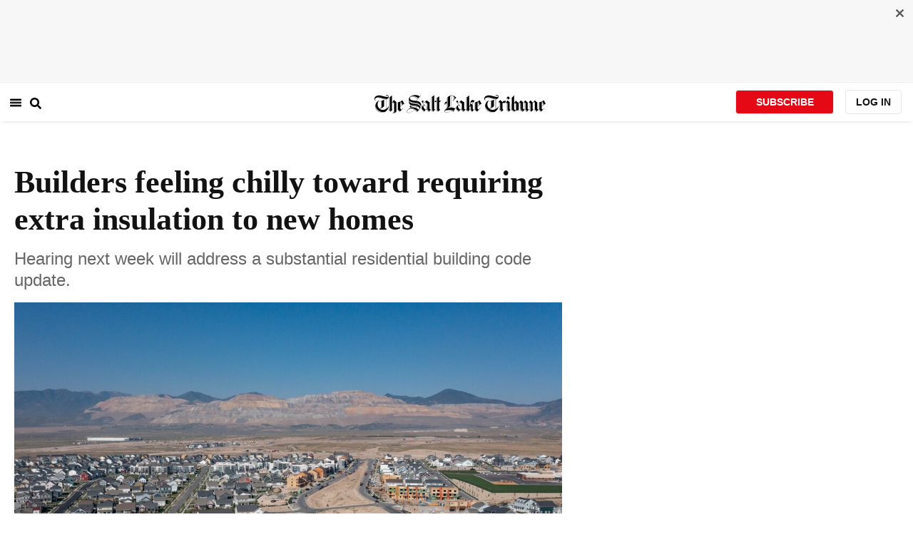

--- FILE ---
content_type: text/html; charset=utf-8
request_url: https://www.sltrib.com/renewable-energy/2022/08/07/builders-feeling-chilly-toward/
body_size: 60177
content:
<!DOCTYPE html><html lang="en"><head><title>Builders feeling chilly toward requiring extra insulation to new homes</title><meta id="viewport" name="viewport" content="width=device-width, initial-scale=1.0, user-scalable=yes, minimum-scale=0.5, maximum-scale=2.0"/><meta charset="utf-8"/><meta name="title" content="Builders feeling chilly toward requiring extra insulation to new homes"/><meta name="keywords" content=""/><meta name="news_keywords" content=""/><meta name="robots" content="index, follow, max-image-preview:large"/><meta name="description" content="Utah&#x27;s residential building code is only required to be updated every six years, and this is the year. The state&#x27;s Uniform Building Code Commission has put its recommendations out for public hearing next week. The new code will save energy and reduce pollution, but many say it could go further."/><meta name="referrer" content="unsafe-url"/><meta name="apple-mobile-web-app-title" content="SLTrib"/><meta name="application-name" content="SLTrib"/><meta name="theme-color" content="#ffffff"/><meta name="msapplication-config" content="/pf/resources/favicons/browserconfig.xml?d=582"/><meta property="og:locale" content="en_US"/><meta property="og:site_name" content="The Salt Lake Tribune"/><meta property="og:title" name="og:title" content="Builders feeling chilly toward requiring extra insulation to new homes"/><meta property="og:image" itemProp="image" content="https://www.sltrib.com/resizer/v2/https%3A%2F%2Fcloudfront-us-east-1.images.arcpublishing.com%2Fsltrib%2FTEQXHFIJUVFX7FKZ5OFJ4OMGDA.JPG?auth=f7d47e3f3b54940c70da7874b2c978277cbe5eefa26f72df3c8967a367c64330&amp;width=1200"/><meta property="og:description" content="Utah&#x27;s residential building code is only required to be updated every six years, and this is the year. The state&#x27;s Uniform Building Code Commission has put its recommendations out for public hearing next week. The new code will save energy and reduce pollution, but many say it could go further."/><meta property="og:url" content="https://www.sltrib.com/renewable-energy/2022/08/07/builders-feeling-chilly-toward/"/><meta property="og:type" content="article"/><meta property="fb:app_id" content="913431655408104"/><meta name="twitter:title" content="Builders feeling chilly toward requiring extra insulation to new homes"/><meta name="twitter:image" content="https://www.sltrib.com/resizer/v2/https%3A%2F%2Fcloudfront-us-east-1.images.arcpublishing.com%2Fsltrib%2FTEQXHFIJUVFX7FKZ5OFJ4OMGDA.JPG?auth=f7d47e3f3b54940c70da7874b2c978277cbe5eefa26f72df3c8967a367c64330&amp;width=1200"/><meta name="twitter:description" content="Utah&#x27;s residential building code is only required to be updated every six years, and this is the year. The state&#x27;s Uniform Building Code Commission has put its recommendations out for public hearing next week. The new code will save energy and reduce pollution, but many say it could go further."/><meta name="twitter:site" content="@sltrib"/><meta name="twitter:card" content="summary_large_image"/><meta name="twitter:creator" content="https://www.facebook.com/saltlaketribune/"/><meta name="distribution" content="global"/><meta name="rating" content="general"/><meta name="language" content="en_US"/><script src="https://cmp.osano.com/16BZCGRyQAUigbPI/5f685397-dc48-4433-b330-972e2c87c28d/osano.js"></script><link rel="stylesheet" type="text/css" charset="UTF-8" href="https://cdnjs.cloudflare.com/ajax/libs/slick-carousel/1.8.1/slick.min.css"/><link rel="stylesheet" type="text/css" href="https://cdnjs.cloudflare.com/ajax/libs/slick-carousel/1.8.1/slick-theme.min.css"/><meta itemProp="datePublished" content="2022-08-07T13:00:38.090Z"/><meta itemProp="pageType" content="article"/><link rel="canonical" href="https://www.sltrib.com/renewable-energy/2022/08/07/builders-feeling-chilly-toward/"/><link rel="alternate" type="application/rss+xml" href="https://www.sltrib.com/arc/outboundfeeds/rss/?outputType=xml"/><link rel="icon" type="image/x-icon" href="/pf/resources/favicon.ico?d=582"/><link rel="stylesheet" href="/pf/resources/css/main.css?d=582"/><link rel="stylesheet" href="/pf/resources/css/carousel.css?d=582"/><link rel="apple-touch-icon" sizes="180x180" href="/pf/resources/favicons/apple-touch-icon.png?d=582"/><link rel="icon" type="image/png" sizes="32x32" href="/pf/resources/favicons/favicon-32x32.png?d=582"/><link rel="icon" type="image/png" sizes="16x16" href="/pf/resources/favicons/favicon-16x16.png?d=582"/><link rel="manifest" href="/pf/resources/favicons/manifest.json?d=582"/><link rel="mask-icon" href="/pf/resources/favicons/safari-pinned-tab.svg?d=582" color="#5bbad5"/><link rel="shortcut icon" href="/pf/resources/favicons/favicon.ico?d=582"/><link rel="icon" type="image/png" sizes="192x192" href="/pf/resources/favicons/android-chrome-192x192.png?d=582"/><link href="https://mas.to/@sltrib" rel="me"/><meta name="google-site-verification" content="OBS8NfER2sTsXn0kFFxQIKihXG5dH9nq5qrvGZWhNmU"/><meta name="google" content="nopagereadaloud"/><link rel="preconnect" href="https://a.pub.network/"/><link rel="preconnect" href="https://b.pub.network/"/><link rel="preconnect" href="https://c.pub.network/"/><link rel="preconnect" href="https://d.pub.network/"/><link rel="preconnect" href="https://c.amazon-adsystem.com"/><link rel="preconnect" href="https://s.amazon-adsystem.com"/><link rel="preconnect" href="https://btloader.com/"/><link rel="preconnect" href="https://api.btloader.com/"/><link rel="preconnect" href="https://cdn.confiant-integrations.net"/><link rel="stylesheet" href="https://a.pub.network/sltrib-com/cls.css"/><noscript><img height="1" width="1" style="display:none" src="https://www.facebook.com/tr?id=1602919493094198&amp;ev=PageView&amp;noscript=1" alt="facebook-pixel"/></noscript><script type="application/ld+json">{"@context":"https://schema.org","@type":"Organization","url":"https://www.sltrib.com","logo":"https://local.sltrib.com/marketing/tribune_T.png"}</script><script type="application/ld+json">{"@context":"https://schema.org","@type":"NewsArticle","isPartOf":{"@type":["CreativeWork","Product"],"name":"The Salt Lake Tribune","productID":"sltrib.com:showcase"},"publisher":{"@type":"Organization","name":"The Salt Lake Tribune"},"isAccessibleForFree":true,"dateModified":"2022-08-07T13:00:38.082Z","datePublished":"2022-08-07T13:00:38.090Z","headline":"Builders feeling chilly toward requiring extra insulation to new homes","image":["https://cloudfront-us-east-1.images.arcpublishing.com/sltrib/TEQXHFIJUVFX7FKZ5OFJ4OMGDA.JPG"]}</script><script class="coral-script" src="https://sltrib.coral.coralproject.net/assets/js/embed.js"></script><script src="/pf/resources/js/freestar.js?d=582"></script><script type="application/javascript" id="polyfill-script">if(!Array.prototype.includes||!(window.Object && window.Object.assign)||!window.Promise||!window.Symbol||!window.fetch){document.write('<script type="application/javascript" src="/pf/dist/engine/polyfill.js?d=582&mxId=00000000" defer=""><\/script>')}</script><script id="fusion-engine-react-script" type="application/javascript" src="/pf/dist/engine/react.js?d=582&amp;mxId=00000000" defer=""></script><script id="fusion-engine-combinations-script" type="application/javascript" src="/pf/dist/components/combinations/default.js?d=582&amp;mxId=00000000" defer=""></script><link id="fusion-output-type-styles" rel="stylesheet" type="text/css" href="/pf/dist/components/output-types/default.css?d=582&amp;mxId=00000000"/><link id="fusion-template-styles" rel="stylesheet" type="text/css" href="/pf/dist/components/combinations/default.css?d=582&amp;mxId=00000000"/>
<script>(window.BOOMR_mq=window.BOOMR_mq||[]).push(["addVar",{"rua.upush":"false","rua.cpush":"false","rua.upre":"false","rua.cpre":"false","rua.uprl":"false","rua.cprl":"false","rua.cprf":"false","rua.trans":"","rua.cook":"false","rua.ims":"false","rua.ufprl":"false","rua.cfprl":"false","rua.isuxp":"false","rua.texp":"norulematch","rua.ceh":"false","rua.ueh":"false","rua.ieh.st":"0"}]);</script>
                              <script>!function(e){var n="https://s.go-mpulse.net/boomerang/";if("False"=="True")e.BOOMR_config=e.BOOMR_config||{},e.BOOMR_config.PageParams=e.BOOMR_config.PageParams||{},e.BOOMR_config.PageParams.pci=!0,n="https://s2.go-mpulse.net/boomerang/";if(window.BOOMR_API_key="EQ5PL-TYNFS-SR6UD-ZERFB-E2CY6",function(){function e(){if(!o){var e=document.createElement("script");e.id="boomr-scr-as",e.src=window.BOOMR.url,e.async=!0,i.parentNode.appendChild(e),o=!0}}function t(e){o=!0;var n,t,a,r,d=document,O=window;if(window.BOOMR.snippetMethod=e?"if":"i",t=function(e,n){var t=d.createElement("script");t.id=n||"boomr-if-as",t.src=window.BOOMR.url,BOOMR_lstart=(new Date).getTime(),e=e||d.body,e.appendChild(t)},!window.addEventListener&&window.attachEvent&&navigator.userAgent.match(/MSIE [67]\./))return window.BOOMR.snippetMethod="s",void t(i.parentNode,"boomr-async");a=document.createElement("IFRAME"),a.src="about:blank",a.title="",a.role="presentation",a.loading="eager",r=(a.frameElement||a).style,r.width=0,r.height=0,r.border=0,r.display="none",i.parentNode.appendChild(a);try{O=a.contentWindow,d=O.document.open()}catch(_){n=document.domain,a.src="javascript:var d=document.open();d.domain='"+n+"';void(0);",O=a.contentWindow,d=O.document.open()}if(n)d._boomrl=function(){this.domain=n,t()},d.write("<bo"+"dy onload='document._boomrl();'>");else if(O._boomrl=function(){t()},O.addEventListener)O.addEventListener("load",O._boomrl,!1);else if(O.attachEvent)O.attachEvent("onload",O._boomrl);d.close()}function a(e){window.BOOMR_onload=e&&e.timeStamp||(new Date).getTime()}if(!window.BOOMR||!window.BOOMR.version&&!window.BOOMR.snippetExecuted){window.BOOMR=window.BOOMR||{},window.BOOMR.snippetStart=(new Date).getTime(),window.BOOMR.snippetExecuted=!0,window.BOOMR.snippetVersion=12,window.BOOMR.url=n+"EQ5PL-TYNFS-SR6UD-ZERFB-E2CY6";var i=document.currentScript||document.getElementsByTagName("script")[0],o=!1,r=document.createElement("link");if(r.relList&&"function"==typeof r.relList.supports&&r.relList.supports("preload")&&"as"in r)window.BOOMR.snippetMethod="p",r.href=window.BOOMR.url,r.rel="preload",r.as="script",r.addEventListener("load",e),r.addEventListener("error",function(){t(!0)}),setTimeout(function(){if(!o)t(!0)},3e3),BOOMR_lstart=(new Date).getTime(),i.parentNode.appendChild(r);else t(!1);if(window.addEventListener)window.addEventListener("load",a,!1);else if(window.attachEvent)window.attachEvent("onload",a)}}(),"".length>0)if(e&&"performance"in e&&e.performance&&"function"==typeof e.performance.setResourceTimingBufferSize)e.performance.setResourceTimingBufferSize();!function(){if(BOOMR=e.BOOMR||{},BOOMR.plugins=BOOMR.plugins||{},!BOOMR.plugins.AK){var n=""=="true"?1:0,t="",a="gqhac2ix3t3bi2lp3acq-f-558f202fb-clientnsv4-s.akamaihd.net",i="false"=="true"?2:1,o={"ak.v":"39","ak.cp":"589906","ak.ai":parseInt("634755",10),"ak.ol":"0","ak.cr":9,"ak.ipv":4,"ak.proto":"h2","ak.rid":"300df974","ak.r":42198,"ak.a2":n,"ak.m":"","ak.n":"ff","ak.bpcip":"52.14.1.0","ak.cport":33816,"ak.gh":"23.66.232.20","ak.quicv":"","ak.tlsv":"tls1.3","ak.0rtt":"","ak.0rtt.ed":"","ak.csrc":"-","ak.acc":"","ak.t":"1768937477","ak.ak":"hOBiQwZUYzCg5VSAfCLimQ==m3AAgRK24TbsKGiJo2j7jCFaTQ1B9BRYG9D2hvU+gGCcKKrvHe59sVllMX+919M4jSoY+VttOoeJlIrpeskQ9GguSGs7pJMGWRpsPYMFMkxozco4NkMSMPDuHpzYQlEc5EhjiUTI2P3YarFTd7eJrK/wD36yeZcOkiHU68i+uDMvXrqUsMBnfcmQwIRnOhTrnePynbeSjTiGflLU6KQuTI7Z9nA5/1Mwv9gZT4BErd+1fcw6CSuQjSQx9mOihuzglCVmmrNIxkdg1cBNR6/9OrYtcU7+Bel0lgbmg4Ke6jlcvTSZtIvN3yLI6MBg0PkGj8cxGtAaBhjwTQrS+aUmZgILLppmFcK7sk10bj0oJ1z0A+TWzvvY6v0H/Sz3gFBHnuwfbpc5wunXbR+jSCg6lpT/ZpfmEVcIA6bTuJXexSg=","ak.pv":"47","ak.dpoabenc":"","ak.tf":i};if(""!==t)o["ak.ruds"]=t;var r={i:!1,av:function(n){var t="http.initiator";if(n&&(!n[t]||"spa_hard"===n[t]))o["ak.feo"]=void 0!==e.aFeoApplied?1:0,BOOMR.addVar(o)},rv:function(){var e=["ak.bpcip","ak.cport","ak.cr","ak.csrc","ak.gh","ak.ipv","ak.m","ak.n","ak.ol","ak.proto","ak.quicv","ak.tlsv","ak.0rtt","ak.0rtt.ed","ak.r","ak.acc","ak.t","ak.tf"];BOOMR.removeVar(e)}};BOOMR.plugins.AK={akVars:o,akDNSPreFetchDomain:a,init:function(){if(!r.i){var e=BOOMR.subscribe;e("before_beacon",r.av,null,null),e("onbeacon",r.rv,null,null),r.i=!0}return this},is_complete:function(){return!0}}}}()}(window);</script></head><body><div id="fusion-app"><div class="article-layout-no-top-ad"><header id="navbar"><div class="stickyTopAd" data-test="sticky-ad"><div class="btn-close"><button type="button" data-test="close-button"><img src="[data-uri]" alt="Close ad"/></button></div><div style="display:none" id="f0fqA1GG4wHK38V" data-fusion-collection="features" data-fusion-type="freestar-ad/default" data-fusion-name="Freestar-Ad" data-fusion-message="Could not render component [features:freestar-ad/default]"></div></div><div style="display:none" id="f0fRPW69VCN37Dy" data-fusion-collection="features" data-fusion-type="_global/header-navigation-combined" data-fusion-name="Header Navigation Combined global" data-fusion-message="Could not render component [features:_global/header-navigation-combined]"></div><div style="display:none" id="f0fxeFcjKw6a123" data-fusion-collection="features" data-fusion-type="google-extended-acess/default" data-fusion-name="Google Extended Access" data-fusion-message="Could not render component [features:google-extended-acess/default]"></div></header><div class="scrollable-content"><div class="banner"></div></div><div class="scrollable-content half-container"><div class="row"><div class="full-width article-left-rail"><div class="vertical"><div class="article-head"><h1 class="headline">Builders feeling chilly toward requiring extra insulation to new homes</h1><h2 class="article-subheadline">Hearing next week will address a substantial residential building code update.</h2><div class="image-rootLeft"><style data-emotion="css 1ez1ofp">.css-1ez1ofp .image-img{width:100%;height:auto;}.css-1ez1ofp .image-noHeight{height:auto;}.css-1ez1ofp .image-noWidth{width:100%;}.css-1ez1ofp .image-rootCenter{display:-webkit-box;display:-webkit-flex;display:-ms-flexbox;display:flex;-webkit-flex-direction:column;-ms-flex-direction:column;flex-direction:column;-webkit-align-items:center;-webkit-box-align:center;-ms-flex-align:center;align-items:center;}.css-1ez1ofp .image-rootLeft{display:-webkit-box;display:-webkit-flex;display:-ms-flexbox;display:flex;-webkit-flex-direction:column;-ms-flex-direction:column;flex-direction:column;-webkit-box-pack:start;-ms-flex-pack:start;-webkit-justify-content:flex-start;justify-content:flex-start;}</style><div class="css-1ez1ofp"><span class=" lazy-load-image-background " style="background-image:url(https://www.sltrib.com/resizer/v2/TEQXHFIJUVFX7FKZ5OFJ4OMGDA.JPG?auth=292571a76ec5c6256d20e58f55769e61d43a7f23be66eb773976f2b4aa62fd5d&amp;width=1024&amp;quality=88);background-size:100% 100%;color:transparent;display:inline-block;height:400;width:600"><span class="image-img" style="display:inline-block;border-radius:0;width:600;height:400"></span></span></div><p class="caption-credit">(Francisco Kjolseth  |  The Salt Lake Tribune) South Jordan prepares for Daybreak development at Highland Park with 6,000 additional housing units between the Kennecott mine and the Mountain View Corridor as seen on Wednesday, Aug. 11, 2021. The Utah Uniform Building Code Commission has put forth its recommendations for updating the residential building code, which applies to all new homes built in Utah.</p></div><div style="display:none" id="f0fvPICkDdVr4HR" data-fusion-collection="features" data-fusion-type="article-byline/default" data-fusion-name="Article Byline v2 New" data-fusion-message="Could not render component [features:article-byline/default]"></div><div style="display:none" id="f0fSQqI7MjYN5RL" data-fusion-collection="features" data-fusion-type="article-group-buttons/default" data-fusion-name="Article Group Icons" data-fusion-message="Could not render component [features:article-group-buttons/default]"></div></div><div class="article-body-container" itemProp="articleBody"><p class="body-raw"><i>This story is part of The Salt Lake Tribune’s ongoing commitment to identify solutions to Utah’s biggest challenges through the work of the Innovation Lab.</i></p><p class="body-raw">[<a href="https://www.sltrib.com/innovation-lab-notes" target="_blank">Subscribe to our newsletter here</a>]</p><p class="body-raw">Spend it now or spend it later.</p><p class="body-raw">In a tough housing market made tougher by inflation, should Utah update its building code to require builders to spend more on insulation, knowing it will raise the upfront cost?</p><p class="body-raw">The Utah Uniform Building Code Commission <a href="https://www.utah.gov/pmn/sitemap/notice/768909.html" target="_blank">will hold a public hearing Wednesday at 9 a.m.</a> on updating the state’s building code for new housing in the state. Utah is only required to update its residential building code every six years, and the code will apply to housing that is expected to last 50 years or more. So any change has a lasting impact. The Uniform Building Code Commission will finalize its recommendation after next week’s hearing, and then forward it to the Utah Legislature, which ultimately sets Utah’s building code.</p><p class="body-raw">The version on the table for next week’s hearing requires more insulation — a tighter building “envelope” — than the current code. Still, the draft lacks the full <a href="https://codes.iccsafe.org/content/IECC2021P1" target="_blank">2021 International Energy Conservation Code recommendations</a>, said Shawn Teigen, research director of the nonprofit, non-partisan <a href="https://www.utahfoundation.org/" target="_blank">Utah Foundation</a>, an independent research group that has been advising Utahns on public policy for decades. The IECC updates codes every three years, and they are considered a worldwide standard for energy efficiency in home construction.</p><p class="body-raw">Teigen said adopting the full code — and without the tradeoffs that allow Utah homebuilders to include less insulation in exchange for more efficient furnaces — would improve air quality. In the long run, he said, that would save Utahns money. Funded by a grant from <a href="https://www.ucair.org/" target="_blank">the Utah Clean Air Partnership</a> (UCAIR), Teigen is preparing a report on Utah’s building codes that will come out this fall.</p><p class="body-raw">That report will recommend full IECC 2021 adoption. “We determined that the piecemeal approach doesn’t make sense for residential building codes,” Teigen said.</p><p class="body-raw">The U.S. Department of Energy’s Pacific Northwest National Laboratory has produced <a href="https://www.energycodes.gov/sites/default/files/2021-07/UtahResidentialCostEffectiveness_2021_0.pdf" target="_blank">a report that says Utah homeowners would save 16.5% on energy costs</a> if the IECC standard were adopted, saving an average of $325 per year. The report estimated the extra cost of meeting the standard would add $4,291 to the cost of a new home, meaning that upfront cost would be recovered in a little more than 10 years, or less if energy costs continue to rise. The report also said requiring the 2021 standard statewide would reduce 9.1 million metric tons of carbon dioxide emissions over 30 years.</p><p class="body-raw">Teigen points out that since most homeowners take out mortgages to buy new homes, the slightly larger mortgage payments of an IECC-compliant home are offset by the savings on energy costs. On a cash-flow basis, homeowners wouldn’t see much difference, and it would save energy and improve air quality along the Wasatch Front. Housing is believed to contribute less than 10 percent of the emissions that cause air pollution along the Front, but he said that is still a significant amount worth addressing. “There aren’t many levers to pull.”</p><p class="body-raw"><a href="https://hbautah.com/" target="_blank">The Utah Homebuilders Association</a> has resisted the more stringent code. When asked about the association’s position on the proposed code update, Association executive director Ross Ford said the association has been heavily involved in the process, but he was circumspect about the proposed version. “Building codes are difficult and the adoption process is even more challenging, so it’s not as easy as we support it or not.” He said the commission hasn’t completed its cost analysis, which makes it harder to evaluate.</p><p class="body-raw">Ford sees a growing concern over federal involvement in building codes. “The energy code has also seen an unprecedented push from the federal government. It is unsettling for the industry to have government officials hijack an industry-developed process designed to improve all aspects of construction.”</p><p class="body-raw">Ford said earlier this year the benefit of extra insulation does not justify the cost. He said you can point an infrared heat detector at the higher-insulated wall and see no difference in heat loss vs. the current standard. “You hit that point of diminishing returns,” he said.</p><p class="body-raw">He also disputed the cost estimates in the PNNL study, noting the costs of building materials have risen dramatically since the report was prepared.</p><p class="body-raw">Only three states (California, Washington and Vermont) have adopted the full 2021 code, and nine other states have adopted the full 2018 code. Neighboring Colorado does not have a statewide building code, but in 2019 it passed a law requiring local jurisdictions to comply with one of the last three IECC standards, and state legislators are considering a law that would require 2021 code compliance.</p><p class="body-raw">Utah is at the 2015 IECC code level, but is one of the few states that still allows builders tradeoffs to lower the amount of insulation in exchange for including more efficient furnaces and water heaters. Most Utah homebuilders use those tradeoffs.</p><p class="body-raw">The downside of the tradeoffs is that the life of a home extends far beyond the life of a furnace and water heater. The opportunity for a 50- or 100-year improvement is lost.</p><p class="body-raw">One member of the building code commission, Jörg Rügemer, said he would have liked to see the commission adopt the full 2021 IECC code. “What comes out is a much better building. It’s that simple.”</p><p class="body-raw">Rügemer is an associate professor of architecture at the University of Utah and operates <a href="https://www.ruegemer.com/" target="_blank">his own architecture firm in Park City</a>. A native of Germany, he said Germans have had strict energy requirements for new construction, which has resulted in “much more durable buildings, better performing buildings.”</p><p class="body-raw">He said the current proposal “is definitely an improvement” in energy efficiency, but it’s still “baby steps” toward what he sees as an inevitable adoption of tighter codes.</p><p class="body-raw">Wednesday’s hearing will be held in conference room 474 of the Heber Wells Building, 160 E. 300 South, Salt Lake City.</p><p class="body-raw"><i>Tim Fitzpatrick is The Salt Lake Tribune’s renewable energy reporter, a position funded by a grant from Rocky Mountain Power. The Tribune retains all control over editorial decisions independent of Rocky Mountain Power.</i></p></div><div><a href="#" class="section-title " data-testid="sec-head-link"><h2>RELATED STORIES</h2></a><div style="margin-top:16px"><a class="top-story" data-testid="top-story" href="/renewable-energy/2022/05/26/all-electric-homes-utah/"><h3 data-testid="title" class="simple-title" style="margin-top:10px">All-electric homes in Utah: It’s getting easier to douse the fire and embrace the wire</h3><div class="horizontal-separator"></div><div style="margin-bottom:18px"></div></a></div><div style="margin-top:16px"><a class="top-story" data-testid="top-story" href="/renewable-energy/2022/05/26/why-more-utahns-are/"><h3 data-testid="title" class="simple-title" style="margin-top:10px">Why more Utahns are turning to heat pumps. Should you?</h3><div class="horizontal-separator"></div><div style="margin-bottom:18px"></div></a></div><div style="margin-top:16px"><a class="top-story" data-testid="top-story" href="/renewable-energy/2022/05/27/so-how-do-heat-pumps/"><h3 data-testid="title" class="simple-title" style="margin-top:10px">So how do heat pumps stack up against gas furnaces, swamp coolers and air conditioners?</h3><div class="horizontal-separator"></div><div style="margin-bottom:18px"></div></a></div></div></div></div><div class="disappear"><div class="vertical"><div style="display:none" id="f0ftUI1JgEb33ts" data-fusion-collection="features" data-fusion-type="freestar-ad-with-height/default" data-fusion-name="sltrib_medrec_sidebar_atf" data-fusion-message="Could not render component [features:freestar-ad-with-height/default]"></div><div class="sponsored-card"><div class="sponsored-card__top-bar"></div><div class="sponsored-card__content"><h2 class="sponsored-card__label">Sponsored Story</h2><a href="/sponsored/2026/01/15/salt-lake-citys-newest-meal-prep" type="text" aria-label="foo" target="_blank" rel="noopener noreferrer" class="sponsored-card__headline-link"><h3 class="sponsored-card__headline" id="sponsored-article-link">Salt Lake City’s newest meal prep service brings personal chef quality &amp; convenience to your home</h3><p class="sponsored-card__text" id="sponsored-article-link">Sponsored: Led by Executive Chef Dallon Stewart, this Salt Lake local is changing the meal delivery scene.</p></a></div><div class="sponsored-card__bottom-bar"></div></div><div style="display:none" id="f0fIih6gUSOi4r" data-fusion-collection="features" data-fusion-type="freestar-ad-with-height/default" data-fusion-name="sltrib_medrec_sidebar_btf" data-fusion-message="Could not render component [features:freestar-ad-with-height/default]"></div></div></div></div></div><div class="half-container"><div class="row"><div class="col-12"><div style="display:none" id="f0ferFTGE9qQ2Hg" data-fusion-collection="features" data-fusion-type="_global/outbrain-ad" data-fusion-name="Outbrain Ad Global" data-fusion-message="Could not render component [features:_global/outbrain-ad]"></div></div></div></div><div id="article-bottom" class="half-container"></div><div id="the-latest" class="half-container"><div class="the-latest-ap"></div></div><div id="comments" class="comments half-container"><div style="display:none" id="f0fA5jFy5EEH288" data-fusion-collection="features" data-fusion-type="freestar-ad/default" data-fusion-name="Freestar-Ad - sltrib_incontent_flipp" data-fusion-message="Could not render component [features:freestar-ad/default]"></div><div class="two-columns-layout-comments "><div class="comment-left-rail"><div id="coral-static"><div id="coral_thread" style="width:145%;padding:0px;margin-left:-13px"></div></div></div><div class="comment-left-rail"></div></div><div style="display:none" id="f0fdEF4Mp3Ct6hF" data-fusion-collection="features" data-fusion-type="article-byline-bottom/default" data-fusion-name="Article Byline Bottom" data-fusion-message="Could not render component [features:article-byline-bottom/default]"></div></div><footer><div class="global-footer"><div class="with-copy container"><script src="https://js.adsrvr.org/up_loader.1.1.0.js" type="text/javascript"></script><script async="" src="/pf/resources/js/ballantine.js?d=582"></script><div class="row hidden-md-down"><div class="footer-block col-6 col-md-3"><div class="footer-column"><h5 class="footer-heading">CONNECT</h5><ul class="footer-list"><li><a href="https://www.facebook.com/saltlaketribune/" class="footer-item"><style data-emotion="css vubbuv">.css-vubbuv{-webkit-user-select:none;-moz-user-select:none;-ms-user-select:none;user-select:none;width:1em;height:1em;display:inline-block;fill:currentColor;-webkit-flex-shrink:0;-ms-flex-negative:0;flex-shrink:0;-webkit-transition:fill 200ms cubic-bezier(0.4, 0, 0.2, 1) 0ms;transition:fill 200ms cubic-bezier(0.4, 0, 0.2, 1) 0ms;font-size:1.5rem;}</style><svg class="MuiSvgIcon-root MuiSvgIcon-fontSizeMedium css-vubbuv" focusable="false" aria-hidden="true" viewBox="0 0 24 24" data-testid="FacebookIcon"><path d="M5 3h14a2 2 0 0 1 2 2v14a2 2 0 0 1-2 2H5a2 2 0 0 1-2-2V5a2 2 0 0 1 2-2m13 2h-2.5A3.5 3.5 0 0 0 12 8.5V11h-2v3h2v7h3v-7h3v-3h-3V9a1 1 0 0 1 1-1h2V5z"></path></svg> <span class="foot-indv-item">Facebook</span></a></li><li><a href="https://x.com/sltrib/" class="footer-item"><img src="https://www.sltrib.com/resizer/v2/S2JRURVUNZBUXGAJVY67HBTE6A.png?auth=6f97694ee8a43d294e97af9ab645cc3719955d95936eeab8cff5ebc501db5b08&amp;height=100&amp;quality=88" alt="twitter-logo" width="18" height="18" style="background-color:white;border-radius:4px;margin-left:3px;margin-right:2px"/> <span class="foot-indv-item">X</span></a></li><li><a href="https://www.instagram.com/sltrib/" class="footer-item"><style data-emotion="css vubbuv">.css-vubbuv{-webkit-user-select:none;-moz-user-select:none;-ms-user-select:none;user-select:none;width:1em;height:1em;display:inline-block;fill:currentColor;-webkit-flex-shrink:0;-ms-flex-negative:0;flex-shrink:0;-webkit-transition:fill 200ms cubic-bezier(0.4, 0, 0.2, 1) 0ms;transition:fill 200ms cubic-bezier(0.4, 0, 0.2, 1) 0ms;font-size:1.5rem;}</style><svg class="MuiSvgIcon-root MuiSvgIcon-fontSizeMedium css-vubbuv" focusable="false" aria-hidden="true" viewBox="0 0 24 24" data-testid="InstagramIcon"><path d="M7.8 2h8.4C19.4 2 22 4.6 22 7.8v8.4a5.8 5.8 0 0 1-5.8 5.8H7.8C4.6 22 2 19.4 2 16.2V7.8A5.8 5.8 0 0 1 7.8 2m-.2 2A3.6 3.6 0 0 0 4 7.6v8.8C4 18.39 5.61 20 7.6 20h8.8a3.6 3.6 0 0 0 3.6-3.6V7.6C20 5.61 18.39 4 16.4 4H7.6m9.65 1.5a1.25 1.25 0 0 1 1.25 1.25A1.25 1.25 0 0 1 17.25 8 1.25 1.25 0 0 1 16 6.75a1.25 1.25 0 0 1 1.25-1.25M12 7a5 5 0 0 1 5 5 5 5 0 0 1-5 5 5 5 0 0 1-5-5 5 5 0 0 1 5-5m0 2a3 3 0 0 0-3 3 3 3 0 0 0 3 3 3 3 0 0 0 3-3 3 3 0 0 0-3-3z"></path></svg> <span class="foot-indv-item">Instagram</span></a></li><li><a href="https://www.youtube.com/user/sltrib/" class="footer-item"><style data-emotion="css vubbuv">.css-vubbuv{-webkit-user-select:none;-moz-user-select:none;-ms-user-select:none;user-select:none;width:1em;height:1em;display:inline-block;fill:currentColor;-webkit-flex-shrink:0;-ms-flex-negative:0;flex-shrink:0;-webkit-transition:fill 200ms cubic-bezier(0.4, 0, 0.2, 1) 0ms;transition:fill 200ms cubic-bezier(0.4, 0, 0.2, 1) 0ms;font-size:1.5rem;}</style><svg class="MuiSvgIcon-root MuiSvgIcon-fontSizeMedium css-vubbuv" focusable="false" aria-hidden="true" viewBox="0 0 24 24" data-testid="YouTubeIcon"><path d="M10 15l5.19-3L10 9v6m11.56-7.83c.13.47.22 1.1.28 1.9.07.8.1 1.49.1 2.09L22 12c0 2.19-.16 3.8-.44 4.83-.25.9-.83 1.48-1.73 1.73-.47.13-1.33.22-2.65.28-1.3.07-2.49.1-3.59.1L12 19c-4.19 0-6.8-.16-7.83-.44-.9-.25-1.48-.83-1.73-1.73-.13-.47-.22-1.1-.28-1.9-.07-.8-.1-1.49-.1-2.09L2 12c0-2.19.16-3.8.44-4.83.25-.9.83-1.48 1.73-1.73.47-.13 1.33-.22 2.65-.28 1.3-.07 2.49-.1 3.59-.1L12 5c4.19 0 6.8.16 7.83.44.9.25 1.48.83 1.73 1.73z"></path></svg> <span class="foot-indv-item">YouTube</span></a></li><li><a href="/rss/" class="footer-item"><style data-emotion="css vubbuv">.css-vubbuv{-webkit-user-select:none;-moz-user-select:none;-ms-user-select:none;user-select:none;width:1em;height:1em;display:inline-block;fill:currentColor;-webkit-flex-shrink:0;-ms-flex-negative:0;flex-shrink:0;-webkit-transition:fill 200ms cubic-bezier(0.4, 0, 0.2, 1) 0ms;transition:fill 200ms cubic-bezier(0.4, 0, 0.2, 1) 0ms;font-size:1.5rem;}</style><svg class="MuiSvgIcon-root MuiSvgIcon-fontSizeMedium css-vubbuv" focusable="false" aria-hidden="true" viewBox="0 0 24 24" data-testid="RssFeedIcon"><circle cx="6.18" cy="17.82" r="2.18"></circle><path d="M4 4.44v2.83c7.03 0 12.73 5.7 12.73 12.73h2.83c0-8.59-6.97-15.56-15.56-15.56m0 5.66v2.83c3.9 0 7.07 3.17 7.07 7.07h2.83c0-5.47-4.43-9.9-9.9-9.9"></path></svg> <span class="foot-indv-item">RSS</span></a></li><li><a href="https://apps.apple.com/ai/app/salt-lake-tribune-eedition/id995297003" class="footer-item"><img style="height:40px;padding:4px" src="https://www.sltrib.com/resizer/v2/YGK4MOY7CNFNRMYWMTTPFDOMCI.png?auth=7c8ecd93d3eb36d6fdde2400ab3650dc88d52714be2fda9155a5f4abe0b43e8c&amp;width=200&amp;quality=100"/> <span class="foot-indv-item"></span></a></li><li><a href="https://play.google.com/store/apps/details?id=com.saltlaketribune.android.prod&amp;hl=en_US&amp;gl=US" class="footer-item"><img style="height:40px;width:98.6px;margin-top:-10px" src="https://www.sltrib.com/resizer/v2/PI6RFGVVV5CYLIXIYBETYQIUYY.png?auth=06db741726c8486e67a60a0529a1ea780a7e7d896eb72e0f6b4d9dc6a8369618&amp;width=200&amp;quality=100"/> <span class="foot-indv-item"></span></a></li></ul></div></div><div class="footer-block col-6 col-md-3"><div class="footer-column"><h5 class="footer-heading">SUBSCRIPTIONS</h5><ul class="footer-list"><li><a href="https://sltiservices.navigacloud.com/cmo_slt-c-cmdb-01/subscriber/web/startoffers.html" class="footer-item"><span class="foot-indv-item">Subscribe to Print + Digital</span></a></li><li><a href="/support/" class="footer-item"><span class="foot-indv-item">Subscribe to Digital Only</span></a></li><li><a href="/activate-digital-subscription/" class="footer-item"><span class="foot-indv-item">Digital Access for Print Subscribers</span></a></li><li><a href="/newsletters/" class="footer-item"><span class="foot-indv-item">Email Newsletters</span></a></li><li><a href="https://sltiservices.navigacloud.com/cmo_slt-c-cmdb-01/subscriber/web/signin.html" class="footer-item"><span class="foot-indv-item">Login to your Print Account</span></a></li><li><a href="/my-account/" class="footer-item"><span class="foot-indv-item">Login to your Digital Account</span></a></li><li><a href="/digital-subscriptions-faq/" class="footer-item"><span class="foot-indv-item">Subscription FAQs</span></a></li><li><a href="/contact-us/" class="footer-item"><span class="foot-indv-item">Help and Contact Info</span></a></li><li><a href="/gift-subscription/" class="footer-item"><span class="foot-indv-item">Gift Subscriptions</span></a></li></ul></div></div><div class="footer-block col-6 col-md-3"><div class="footer-column"><h5 class="footer-heading">ABOUT US</h5><ul class="footer-list"><li><a href="/about-us/#our-history" class="footer-item"><span class="foot-indv-item">History and Mission</span></a></li><li><a href="/about-us/#nonprofit" class="footer-item"><span class="foot-indv-item">Our Nonprofit Model</span></a></li><li><a href="/board-and-advisers/" class="footer-item"><span class="foot-indv-item">Board and Advisers</span></a></li><li><a href="/staff/" class="footer-item"><span class="foot-indv-item">Officers and Staff</span></a></li><li><a href="/supporters/" class="footer-item"><span class="foot-indv-item">Supporters</span></a></li><li><a href="/reports/" class="footer-item"><span class="foot-indv-item">Tax Filing and Governance</span></a></li><li><a href="/opinion/submission/" class="footer-item"><span class="foot-indv-item">Share Your Opinion</span></a></li><li><a href="/opinion/editorial-board/" class="footer-item"><span class="foot-indv-item">Meet the Editorial Board</span></a></li><li><a href="/privacy-policy/" class="footer-item"><span class="foot-indv-item">Privacy Policy</span></a></li><li><a href="/privacy-policy/#california" class="footer-item"><span class="foot-indv-item">California Privacy</span></a></li><li><a href="/policies-and-ethics/" class="footer-item"><span class="foot-indv-item">Editorial Policies and Ethics</span></a></li></ul></div></div><div class="footer-block col-6 col-md-3"><div class="footer-column"><h5 class="footer-heading">MORE</h5><ul class="footer-list"><li><a href="/advertising/" class="footer-item"><span class="foot-indv-item">Advertise with Us</span></a></li><li><a href="/legal-notices/" class="footer-item"><span class="foot-indv-item">Legal Notices</span></a></li><li><a href="https://store.sltrib.com/" class="footer-item"><span class="foot-indv-item">Store</span></a></li><li><a href="https://digitalnewspapers.org/newspaper/?paper=Salt%20Lake%20Tribune" class="footer-item"><span class="foot-indv-item">Archives</span></a></li><li><a href="/tips/" class="footer-item"><span class="foot-indv-item">Story Tips</span></a></li><li><a href="/giving/" class="footer-item"><span class="foot-indv-item">Support The Tribune</span></a></li><li><a href="/fas/" class="footer-item"><span class="foot-indv-item">Join The First Amendment Society</span></a></li><li><a href="https://www.sltrib.com/gift-policy/" class="footer-item"><span class="foot-indv-item">Gift Acceptance Policy</span></a></li><li><a href="#" class="footer-item"><span class="foot-indv-item">Cookie Preferences</span></a></li><li><a href="/commenting-policy/" class="footer-item"><span class="foot-indv-item">Commenting Policy</span></a></li></ul></div></div></div><div class="hidden-md-up" style="width:100%"><div class="horizontal-separator"></div><div class="row v-space"><div class="col-6 links-foot-col"><a href="/about-us/" class="foot-link">ABOUT US</a><a href="/terms-of-service/" class="foot-link">TERMS OF SERVICE</a><a href="/privacy-policy/" class="foot-link">PRIVACY POLICY</a><a href="/policies-and-ethics/" class="foot-link">EDITORIAL POLICY</a><a href="/tips/" class="foot-link">NEWS TIPS</a><a href="/advertising/" class="foot-link">ADVERTISE</a><a href="/contact-us/" class="foot-link">CONTACT US/HELP</a><a href="/gift-policy/" class="foot-link">GIFT ACCEPTANCE POLICY</a></div><div class="col-6 links-foot-col"><a href="/subscribe/" class="foot-link">SUBSCRIBE</a><a href="https://sltiservices.navigacloud.com/cmo_slt-c-cmdb-01/subscriber/web/startoffers.html" class="foot-link">PRINT EDITION</a><a href="/newsletters/" class="foot-link">EMAIL NEWSLETTERS</a><a href="/fas/" class="foot-link">JOIN THE FIRST AMENDMENT SOCIETY</a><a href="/giving/" class="foot-link">SUPPORT THE TRIBUNE</a><a href="/opinion/submission/" class="foot-link">SHARE YOUR OPINION</a><a href="/opinion/editorial-board/" class="foot-link">MEET THE EDITORIAL BOARD</a><a href="#" class="foot-link">COOKIE PREFERENCES</a></div></div><div class="socialm-foot"><a href="https://x.com/sltrib" data-testid="sm-twitter" class="soc-med-item"><img src="/pf/resources/img/t-1.png?d=582" alt="twitter-logo" width="26" height="26" style="background-color:white"/></a><a href="https://www.instagram.com/sltrib/" data-testid="sm-instagram" class="soc-med-item" aria-label="Instagram"><style data-emotion="css vubbuv">.css-vubbuv{-webkit-user-select:none;-moz-user-select:none;-ms-user-select:none;user-select:none;width:1em;height:1em;display:inline-block;fill:currentColor;-webkit-flex-shrink:0;-ms-flex-negative:0;flex-shrink:0;-webkit-transition:fill 200ms cubic-bezier(0.4, 0, 0.2, 1) 0ms;transition:fill 200ms cubic-bezier(0.4, 0, 0.2, 1) 0ms;font-size:1.5rem;}</style><svg class="MuiSvgIcon-root MuiSvgIcon-fontSizeMedium css-vubbuv" focusable="false" aria-hidden="true" viewBox="0 0 24 24" data-testid="InstagramIcon" style="color:rgb(255,76,60);font-size:26px"><path d="M7.8 2h8.4C19.4 2 22 4.6 22 7.8v8.4a5.8 5.8 0 0 1-5.8 5.8H7.8C4.6 22 2 19.4 2 16.2V7.8A5.8 5.8 0 0 1 7.8 2m-.2 2A3.6 3.6 0 0 0 4 7.6v8.8C4 18.39 5.61 20 7.6 20h8.8a3.6 3.6 0 0 0 3.6-3.6V7.6C20 5.61 18.39 4 16.4 4H7.6m9.65 1.5a1.25 1.25 0 0 1 1.25 1.25A1.25 1.25 0 0 1 17.25 8 1.25 1.25 0 0 1 16 6.75a1.25 1.25 0 0 1 1.25-1.25M12 7a5 5 0 0 1 5 5 5 5 0 0 1-5 5 5 5 0 0 1-5-5 5 5 0 0 1 5-5m0 2a3 3 0 0 0-3 3 3 3 0 0 0 3 3 3 3 0 0 0 3-3 3 3 0 0 0-3-3z"></path></svg></a><a href="https://www.facebook.com/saltlaketribune/" data-testid="sm-facebook" class="soc-med-item" aria-label="Facebook"><style data-emotion="css vubbuv">.css-vubbuv{-webkit-user-select:none;-moz-user-select:none;-ms-user-select:none;user-select:none;width:1em;height:1em;display:inline-block;fill:currentColor;-webkit-flex-shrink:0;-ms-flex-negative:0;flex-shrink:0;-webkit-transition:fill 200ms cubic-bezier(0.4, 0, 0.2, 1) 0ms;transition:fill 200ms cubic-bezier(0.4, 0, 0.2, 1) 0ms;font-size:1.5rem;}</style><svg class="MuiSvgIcon-root MuiSvgIcon-fontSizeMedium css-vubbuv" focusable="false" aria-hidden="true" viewBox="0 0 24 24" data-testid="FacebookIcon" style="color:rgb(45,79,138);font-size:26px"><path d="M5 3h14a2 2 0 0 1 2 2v14a2 2 0 0 1-2 2H5a2 2 0 0 1-2-2V5a2 2 0 0 1 2-2m13 2h-2.5A3.5 3.5 0 0 0 12 8.5V11h-2v3h2v7h3v-7h3v-3h-3V9a1 1 0 0 1 1-1h2V5z"></path></svg></a></div><div class="row v-space" style="display:flex;justify-content:center"><a href="https://play.google.com/store/apps/details?id=com.saltlaketribune.android.prod&amp;hl=en_US&amp;gl=US" target="_blank" rel="noreferrer"><img height="40px" alt="google-play-badge" src="/pf/resources/img/googleplay.png?d=582"/></a><a href="https://apps.apple.com/ai/app/salt-lake-tribune-eedition/id995297003" target="_blank" rel="noreferrer"><img class="apple-download-badge" height="40px" alt="apple-store-badge" src="/pf/resources/img/applestore.png?d=582"/></a></div><div class="horizontal-separator last-sep-foot"></div></div><br/><div class="contact-cs hidden-md-down"><p>Report a missed paper by emailing <a href="mailto:subscribe@sltrib.com" class="contact-link">subscribe@sltrib.com</a> or calling <a href="tel:801-237-2900" class="contact-link">801-237-2900</a></p><p>For e-edition questions or comments, contact customer support <a href="tel:801-237-2900" class="contact-link">801-237-2900</a> or email <a href="mailto:subscribe@sltrib.com" class="contact-link">subscribe@sltrib.com</a></p></div><div class="copy-container row hidden-md-down"><div class="col-12 col-md-6 logo-column"><a href="/"><img src="/pf/resources/svg/sltrib-logo.svg?d=582" alt="The Salt Lake Tribune Logo" width="250" height="46" class="trib-svg-white"/></a></div><div class="col-12 col-md-6 copy-column"><p class="copy">sltrib.com © 1996-<!-- -->2026 <!-- -->The Salt Lake Tribune. All rights reserved.</p></div></div><div class="hidden-md-up v-space mobile-copyright"><a href="/"><img src="/pf/resources/svg/Trib_masthead_top_000000.svg?d=582" alt="The Salt Lake Tribune Logo" width="300" height="46"/></a></div></div></div></footer></div></div><script id="fusion-metadata" type="application/javascript">window.Fusion=window.Fusion||{};Fusion.arcSite="sltrib";Fusion.contextPath="/pf";Fusion.mxId="00000000";Fusion.deployment="582";Fusion.globalContent={"_id":"UMZRVPKJSZATBE2GOE2H6WGFGE","type":"story","version":"0.10.7","content_elements":[{"_id":"7562OFXK3BHFZPDV7N5WTDLZT4","type":"text","additional_properties":{"_id":"PARJOQO37VBUFMFTNEFT3WBS5I"},"content":"<i>This story is part of The Salt Lake Tribune’s ongoing commitment to identify solutions to Utah’s biggest challenges through the work of the Innovation Lab.</i>"},{"_id":"7XHOTYBKOJDZ7NE7OSPV6PNNUY","type":"text","additional_properties":{"_id":"NLZ45QC5HRGDRGKKVYYD5ANCHM"},"content":"[<a href=\"https://www.sltrib.com/innovation-lab-notes\" target=\"_blank\">Subscribe to our newsletter here</a>]"},{"_id":"FQ5CCJCIWRD7DGYKCVXUOHFP7U","type":"text","additional_properties":{"_id":1659644848980},"content":"Spend it now or spend it later."},{"_id":"DN4TEMKHLRFW5PFSXST4TUNBOU","type":"text","additional_properties":{"_id":1659644848981},"content":"In a tough housing market made tougher by inflation, should Utah update its building code to require builders to spend more on insulation, knowing it will raise the upfront cost?"},{"_id":"ANEZQLI47ZAHVLJGG6FTLQ2SXE","type":"text","additional_properties":{"_id":1659644848982},"content":"The Utah Uniform Building Code Commission <a href=\"https://www.utah.gov/pmn/sitemap/notice/768909.html\" target=\"_blank\">will hold a public hearing Wednesday at 9 a.m.</a> on updating the state’s building code for new housing in the state. Utah is only required to update its residential building code every six years, and the code will apply to housing that is expected to last 50 years or more. So any change has a lasting impact. The Uniform Building Code Commission will finalize its recommendation after next week’s hearing, and then forward it to the Utah Legislature, which ultimately sets Utah’s building code."},{"_id":"JIH4AJB3ORDFZMRM5MMKAJQD7E","type":"text","additional_properties":{"_id":1659644848983},"content":"The version on the table for next week’s hearing requires more insulation — a tighter building “envelope” — than the current code. Still, the draft lacks the full <a href=\"https://codes.iccsafe.org/content/IECC2021P1\" target=\"_blank\">2021 International Energy Conservation Code recommendations</a>, said Shawn Teigen, research director of the nonprofit, non-partisan <a href=\"https://www.utahfoundation.org/\" target=\"_blank\">Utah Foundation</a>, an independent research group that has been advising Utahns on public policy for decades. The IECC updates codes every three years, and they are considered a worldwide standard for energy efficiency in home construction."},{"_id":"NCE4W7UCSBFUVMBO2FRUTWKBQ4","type":"text","additional_properties":{"_id":1659644848984},"content":"Teigen said adopting the full code — and without the tradeoffs that allow Utah homebuilders to include less insulation in exchange for more efficient furnaces — would improve air quality. In the long run, he said, that would save Utahns money. Funded by a grant from <a href=\"https://www.ucair.org/\" target=\"_blank\">the Utah Clean Air Partnership</a> (UCAIR), Teigen is preparing a report on Utah’s building codes that will come out this fall."},{"_id":"EGUTQ72MJBBNJO36AOTPKCBX4I","type":"text","additional_properties":{"_id":1659644848985},"content":"That report will recommend full IECC 2021 adoption. “We determined that the piecemeal approach doesn’t make sense for residential building codes,” Teigen said."},{"_id":"5JK4ODFUFNEXPB5AR45ZHQLOFY","type":"text","additional_properties":{"_id":1659644848986},"content":"The U.S. Department of Energy’s Pacific Northwest National Laboratory has produced <a href=\"https://www.energycodes.gov/sites/default/files/2021-07/UtahResidentialCostEffectiveness_2021_0.pdf\" target=\"_blank\">a report that says Utah homeowners would save 16.5% on energy costs</a> if the IECC standard were adopted, saving an average of $325 per year. The report estimated the extra cost of meeting the standard would add $4,291 to the cost of a new home, meaning that upfront cost would be recovered in a little more than 10 years, or less if energy costs continue to rise. The report also said requiring the 2021 standard statewide would reduce 9.1 million metric tons of carbon dioxide emissions over 30 years."},{"_id":"U3NMN2NBLVETNNZRPRDTCVBRUY","type":"text","additional_properties":{"_id":1659644848987},"content":"Teigen points out that since most homeowners take out mortgages to buy new homes, the slightly larger mortgage payments of an IECC-compliant home are offset by the savings on energy costs. On a cash-flow basis, homeowners wouldn’t see much difference, and it would save energy and improve air quality along the Wasatch Front. Housing is believed to contribute less than 10 percent of the emissions that cause air pollution along the Front, but he said that is still a significant amount worth addressing. “There aren’t many levers to pull.”"},{"_id":"MPLAZIVHERBORMHJMFCFLLWORA","type":"text","additional_properties":{"_id":1659644848988},"content":"<a href=\"https://hbautah.com/\" target=\"_blank\">The Utah Homebuilders Association</a> has resisted the more stringent code. When asked about the association’s position on the proposed code update, Association executive director Ross Ford said the association has been heavily involved in the process, but he was circumspect about the proposed version. “Building codes are difficult and the adoption process is even more challenging, so it’s not as easy as we support it or not.” He said the commission hasn’t completed its cost analysis, which makes it harder to evaluate."},{"_id":"46CGR3ITPRFXZIIFN36Y22V7EI","type":"text","additional_properties":{"_id":1659644848989},"content":"Ford sees a growing concern over federal involvement in building codes. “The energy code has also seen an unprecedented push from the federal government. It is unsettling for the industry to have government officials hijack an industry-developed process designed to improve all aspects of construction.”"},{"_id":"JGFLWLKE75C37JJAF7FUDIPHO4","type":"text","additional_properties":{"_id":1659644848990},"content":"Ford said earlier this year the benefit of extra insulation does not justify the cost. He said you can point an infrared heat detector at the higher-insulated wall and see no difference in heat loss vs. the current standard. “You hit that point of diminishing returns,” he said."},{"_id":"SZGRJI43WJDJJPVZING3K43BJA","type":"text","additional_properties":{"_id":1659644848991},"content":"He also disputed the cost estimates in the PNNL study, noting the costs of building materials have risen dramatically since the report was prepared."},{"_id":"ZBWBGJVUBFAKJB2IAGRA2AXPYU","type":"text","additional_properties":{"_id":1659644848992},"content":"Only three states (California, Washington and Vermont) have adopted the full 2021 code, and nine other states have adopted the full 2018 code. Neighboring Colorado does not have a statewide building code, but in 2019 it passed a law requiring local jurisdictions to comply with one of the last three IECC standards, and state legislators are considering a law that would require 2021 code compliance."},{"_id":"BQM464KDXFDAZCXIJXNTASIGJM","type":"text","additional_properties":{"_id":1659644848993},"content":"Utah is at the 2015 IECC code level, but is one of the few states that still allows builders tradeoffs to lower the amount of insulation in exchange for including more efficient furnaces and water heaters. Most Utah homebuilders use those tradeoffs."},{"_id":"7MNJPUDPSRGDLKESRRQDEQ2ELY","type":"text","additional_properties":{"_id":1659644848994},"content":"The downside of the tradeoffs is that the life of a home extends far beyond the life of a furnace and water heater. The opportunity for a 50- or 100-year improvement is lost."},{"_id":"6DMOO2FVARCCXMCQ6YMP4GTW2A","type":"text","additional_properties":{"_id":1659644848995},"content":"One member of the building code commission, Jörg Rügemer, said he would have liked to see the commission adopt the full 2021 IECC code. “What comes out is a much better building. It’s that simple.”"},{"_id":"G4TFVPNWZJFMRJPHKU2JBBIH7M","type":"text","additional_properties":{"_id":1659644848996},"content":"Rügemer is an associate professor of architecture at the University of Utah and operates <a href=\"https://www.ruegemer.com/\" target=\"_blank\">his own architecture firm in Park City</a>. A native of Germany, he said Germans have had strict energy requirements for new construction, which has resulted in “much more durable buildings, better performing buildings.”"},{"_id":"5TG2JPGHEFFRBKGCDPELKD5BGE","type":"text","additional_properties":{"_id":1659644848997},"content":"He said the current proposal “is definitely an improvement” in energy efficiency, but it’s still “baby steps” toward what he sees as an inevitable adoption of tighter codes."},{"_id":"426NPT2UJ5HCJJDWPKPIXOO2SE","type":"text","additional_properties":{"_id":1659644848998},"content":"Wednesday’s hearing will be held in conference room 474 of the Heber Wells Building, 160 E. 300 South, Salt Lake City."},{"_id":"4IIORRZO6ZD5XDEQBMINKAIBGI","type":"text","additional_properties":{"_id":"MYRC44L7WNBJVPCOX724UK67RQ"},"content":"<i>Tim Fitzpatrick is The Salt Lake Tribune’s renewable energy reporter, a position funded by a grant from Rocky Mountain Power. The Tribune retains all control over editorial decisions independent of Rocky Mountain Power.</i>"}],"created_date":"2022-08-04T15:11:51.314Z","revision":{"revision_id":"CVTIAT5PFFAWTG6DN3223TUP6A","parent_id":"3F4UD5ZPDRHRLADDZHZWSUK6QQ","editions":["default"],"branch":"default","published":true},"last_updated_date":"2022-08-07T13:00:38.082Z","headlines":{"basic":"Builders feeling chilly toward requiring extra insulation to new homes","meta_title":"","mobile":"","native":"","print":"","tablet":"","web":"Do new Utah homes need a thicker skin?"},"owner":{"sponsored":false,"id":"sltrib"},"address":{},"workflow":{"status_code":3},"subheadlines":{"basic":"Hearing next week will address a substantial residential building code update."},"description":{"basic":"Utah's residential building code is only required to be updated every six years, and this is the year. The state's Uniform Building Code Commission has put its recommendations out for public hearing next week. The new code will save energy and reduce pollution, but many say it could go further."},"language":"en","label":{},"source":{"name":"sltrib","source_type":"staff","system":"composer"},"taxonomy":{"primary_section":{"_id":"/renewable-energy","_website":"sltrib","type":"section","version":"0.6.0","name":"Renewable Energy","description":"Renewable Energy","path":"/renewable-energy","parent_id":"/","parent":{"default":"/"},"additional_properties":{"original":{"_id":"/renewable-energy","social":{"facebook":null,"rss":null,"archives":null,"twitter":null},"site":{"site_keywords":"Renewable Energy","site_about":null,"site_description":"Renewable Energy","site_tagline":null,"navbar_order":"0","native_app_rendering":null,"pagebuilder_path_for_native_apps":null,"site_title":"Renewable Energy","site_url":"https://www.sltrib.com/renewable-energy"},"in_the_news":{"in_the_news_usesectionbar":"false","in_the_news_usefeature":null,"in_the_news_usebasepage":"/in-the-news-forsections/"},"_admin":{"tracking_node":null,"commercial_node":null,"alias_ids":["/renewable-energy"],"default_content":null},"story_list":{"story_list_content":{}},"navigation":{"display_in_top_strip":null,"nav_display":null,"nav_title":null},"name":"Renewable Energy","_website":"sltrib","parent":{"default":"/"},"ancestors":{"default":[]},"inactive":false,"node_type":"section"}}},"primary_site":{"_id":"/renewable-energy","type":"site","version":"0.5.8","name":"Renewable Energy","description":"Renewable Energy","path":"/renewable-energy","parent_id":"/","additional_properties":{"original":{"_id":"/renewable-energy","social":{"facebook":null,"rss":null,"archives":null,"twitter":null},"site":{"site_keywords":"Renewable Energy","site_about":null,"site_description":"Renewable Energy","site_tagline":null,"navbar_order":"0","native_app_rendering":null,"pagebuilder_path_for_native_apps":null,"site_title":"Renewable Energy","site_url":"https://www.sltrib.com/renewable-energy"},"in_the_news":{"in_the_news_usesectionbar":"false","in_the_news_usefeature":null,"in_the_news_usebasepage":"/in-the-news-forsections/"},"_admin":{"tracking_node":null,"commercial_node":null,"alias_ids":["/renewable-energy"],"default_content":null},"story_list":{"story_list_content":{}},"navigation":{"display_in_top_strip":null,"nav_display":null,"nav_title":null},"name":"Renewable Energy","parent":{"default":"/"},"ancestors":{"default":[]},"inactive":false}}},"sections":[{"_id":"/news","_website":"sltrib","type":"section","version":"0.6.0","name":"News","description":"The Salt Lake Tribune breaking news in Utah, Salt Lake City and the surrounding area.","path":"/news","parent_id":"/","parent":{"default":"/"},"additional_properties":{"original":{"_id":"/news","site":{"site_url":"http://www.sltrib.com/news","site_title":"Utah news, Salt Lake City news - The Salt Lake Tribune","site_tagline":null,"site_about":null,"site_description":"The Salt Lake Tribune breaking news in Utah, Salt Lake City and the surrounding area.","site_keywords":"Utah, News, Newspaper, Salt, Lake, City, Breaking, Courts, Politics, Legislature, Government, Police, Polygamy, LDS, Community, Wasatch Front, Photo, Video","native_app_rendering":null,"pagebuilder_path_for_native_apps":"/news/"},"social":{"twitter":null,"facebook":null,"rss":null,"archives":null},"_admin":{"tracking_node":null,"default_content":null,"alias_ids":["/news"],"commercial_node":null},"story_list":{"story_list_content":{}},"navigation":{"nav_title":null,"display_in_top_strip":null,"nav_display":null},"in_the_news":{"in_the_news_usebasepage":"/in-the-news-forsections/","in_the_news_usesectionbar":"false","in_the_news_usefeature":null},"_website":"sltrib","name":"News","order":{"default":1001,"footer":1002,"Mobile":1002},"parent":{"default":"/","footer":"/","Mobile":"/"},"ancestors":{"default":[],"footer":[],"Mobile":[]},"inactive":false,"node_type":"section"}},"_website_section_id":"sltrib./news"},{"_id":"/renewable-energy","_website":"sltrib","type":"section","version":"0.6.0","name":"Renewable Energy","description":"Renewable Energy","path":"/renewable-energy","parent_id":"/","parent":{"default":"/"},"additional_properties":{"original":{"_id":"/renewable-energy","social":{"facebook":null,"rss":null,"archives":null,"twitter":null},"site":{"site_keywords":"Renewable Energy","site_about":null,"site_description":"Renewable Energy","site_tagline":null,"navbar_order":"0","native_app_rendering":null,"pagebuilder_path_for_native_apps":null,"site_title":"Renewable Energy","site_url":"https://www.sltrib.com/renewable-energy"},"in_the_news":{"in_the_news_usesectionbar":"false","in_the_news_usefeature":null,"in_the_news_usebasepage":"/in-the-news-forsections/"},"_admin":{"tracking_node":null,"commercial_node":null,"alias_ids":["/renewable-energy"],"default_content":null},"story_list":{"story_list_content":{}},"navigation":{"display_in_top_strip":null,"nav_display":null,"nav_title":null},"name":"Renewable Energy","_website":"sltrib","parent":{"default":"/"},"ancestors":{"default":[]},"inactive":false,"node_type":"section"}},"_website_section_id":"sltrib./renewable-energy"}],"sites":[{"_id":"/renewable-energy","type":"site","version":"0.5.8","name":"Renewable Energy","description":"Renewable Energy","path":"/renewable-energy","parent_id":"/","additional_properties":{"original":{"_id":"/renewable-energy","social":{"facebook":null,"rss":null,"archives":null,"twitter":null},"site":{"site_keywords":"Renewable Energy","site_about":null,"site_description":"Renewable Energy","site_tagline":null,"navbar_order":"0","native_app_rendering":null,"pagebuilder_path_for_native_apps":null,"site_title":"Renewable Energy","site_url":"https://www.sltrib.com/renewable-energy"},"in_the_news":{"in_the_news_usesectionbar":"false","in_the_news_usefeature":null,"in_the_news_usebasepage":"/in-the-news-forsections/"},"_admin":{"tracking_node":null,"commercial_node":null,"alias_ids":["/renewable-energy"],"default_content":null},"story_list":{"story_list_content":{}},"navigation":{"display_in_top_strip":null,"nav_display":null,"nav_title":null},"name":"Renewable Energy","parent":{"default":"/"},"ancestors":{"default":[]},"inactive":false}}},{"_id":"/news","type":"site","version":"0.5.8","name":"News","description":"The Salt Lake Tribune breaking news in Utah, Salt Lake City and the surrounding area.","path":"/news","parent_id":"/","additional_properties":{"original":{"_id":"/news","site":{"site_url":"http://www.sltrib.com/news","site_title":"Utah news, Salt Lake City news - The Salt Lake Tribune","site_tagline":null,"site_about":null,"site_description":"The Salt Lake Tribune breaking news in Utah, Salt Lake City and the surrounding area.","site_keywords":"Utah, News, Newspaper, Salt, Lake, City, Breaking, Courts, Politics, Legislature, Government, Police, Polygamy, LDS, Community, Wasatch Front, Photo, Video","native_app_rendering":null,"pagebuilder_path_for_native_apps":"/news/"},"social":{"twitter":null,"facebook":null,"rss":null,"archives":null},"_admin":{"tracking_node":null,"default_content":null,"alias_ids":["/news"],"commercial_node":null},"story_list":{"story_list_content":{}},"navigation":{"nav_title":null,"display_in_top_strip":null,"nav_display":null},"in_the_news":{"in_the_news_usebasepage":"/in-the-news-forsections/","in_the_news_usesectionbar":"false","in_the_news_usefeature":null},"name":"News","order":{"default":1001,"footer":1002,"Mobile":1002},"parent":{"default":"/","footer":"/","Mobile":"/"},"ancestors":{"default":[],"footer":[],"Mobile":[]},"inactive":false}}}],"tags":[{"description":"Free","slug":"free","text":"Free"},{"description":"Stories for the Innovation lab page","slug":"innovation-lab","text":"Innovation Lab"}]},"promo_items":{"basic":{"_id":"TEQXHFIJUVFX7FKZ5OFJ4OMGDA","additional_properties":{"fullSizeResizeUrl":"/resizer/UxSAn-hhNGncsI65-U0yIKLUX30=/arc-anglerfish-arc2-prod-sltrib/public/TEQXHFIJUVFX7FKZ5OFJ4OMGDA.JPG","galleries":[],"ingestionMethod":"manual","iptc_job_identifier":"UTSAC","iptc_title":"STAFF","keywords":["construction","daybreak","development"],"mime_type":"image/jpeg","originalName":"Daybreak Development 8696.JPG","originalUrl":"https://cloudfront-us-east-1.images.arcpublishing.com/sltrib/TEQXHFIJUVFX7FKZ5OFJ4OMGDA.JPG","proxyUrl":"/resizer/UxSAn-hhNGncsI65-U0yIKLUX30=/arc-anglerfish-arc2-prod-sltrib/public/TEQXHFIJUVFX7FKZ5OFJ4OMGDA.JPG","published":true,"resizeUrl":"/resizer/UxSAn-hhNGncsI65-U0yIKLUX30=/arc-anglerfish-arc2-prod-sltrib/public/TEQXHFIJUVFX7FKZ5OFJ4OMGDA.JPG","restricted":false,"takenOn":"2021-08-12T15:07:54Z","thumbnailResizeUrl":"/resizer/ug0cpGCgQ5NHjUCw_IMlT2hHXCw=/300x0/arc-anglerfish-arc2-prod-sltrib/public/TEQXHFIJUVFX7FKZ5OFJ4OMGDA.JPG","usage_instructions":"j=\rDeseret News OUT, KSL OUT, KUTV OUT, KTVX OUT","version":0,"template_id":335},"address":{"locality":"Salt Lake City","region":"UT"},"caption":"(Francisco Kjolseth  |  The Salt Lake Tribune) South Jordan prepares for Daybreak development at Highland Park with 6,000 additional housing units between the Kennecott mine and the Mountain View Corridor as seen on Wednesday, Aug. 11, 2021. The Utah Uniform Building Code Commission has put forth its recommendations for updating the residential building code, which applies to all new homes built in Utah.","copyright":"© Francisco Kjolseth 2020","created_date":"2021-08-12T22:52:49Z","credits":{"affiliation":[{"name":"Francisco Kjolseth","type":"author"}],"by":[{"byline":"Francisco Kjolseth","name":"Francisco Kjolseth","type":"author"}]},"height":1784,"image_type":"photograph","last_updated_date":"2021-08-12T22:52:49Z","licensable":false,"owner":{"id":"sltrib"},"source":{"additional_properties":{"editor":"photo center"},"edit_url":"","system":"photo center"},"status":"","taxonomy":{"associated_tasks":[]},"type":"image","url":"https://cloudfront-us-east-1.images.arcpublishing.com/sltrib/TEQXHFIJUVFX7FKZ5OFJ4OMGDA.JPG","version":"0.10.3","width":2800,"syndication":{"external_distribution":"","search":""}}},"related_content":{"basic":[{"_id":"KXFGPOR7ENHS7NBUQIEHW5HEOM","referent":{"id":"KXFGPOR7ENHS7NBUQIEHW5HEOM","provider":"","type":"story"},"type":"reference"},{"_id":"WEHEEFYC7JERJLOFZOHIMP7VVQ","referent":{"id":"WEHEEFYC7JERJLOFZOHIMP7VVQ","provider":"","type":"story"},"type":"reference"},{"_id":"3TNGXGXAJFBLLE3E5DA6W66N5M","referent":{"id":"3TNGXGXAJFBLLE3E5DA6W66N5M","provider":"","type":"story"},"type":"reference"}],"redirect":[]},"distributor":{"category":"staff","name":"sltrib","subcategory":""},"canonical_website":"sltrib","geo":{},"planning":{"scheduling":{"planned_publish_date":"2022-08-07T06:00:00Z"},"story_length":{"character_count_actual":6218,"inch_count_actual":30,"line_count_actual":60,"word_count_actual":1018}},"display_date":"2022-08-07T13:00:37.910Z","credits":{"by":[{"_id":"tfitzpatrick","type":"author","version":"0.5.8","name":"Tim Fitzpatrick","image":{"url":"https://author-service-images-prod-us-east-1.publishing.aws.arc.pub/sltrib/d1ee73d9-4d5d-45b3-b8a7-eb8bb1b44e5c.png","version":"0.5.8"},"description":"Tim Fitzpatrick is the renewable energy reporter at The Salt Lake Tribune. In his 40 years at The Tribune, he has produced award-winning journalism as a reporter, writer and editor.","url":"/people/tim-fitzpatrick","slug":"tim-fitzpatrick","social_links":[{"site":"email","url":"fitz@sltrib.com"},{"site":"facebook","url":"https://www.facebook.com/saltlaketribune/"},{"site":"twitter","url":"@timmyfitz"},{"site":"pinterest","url":"Renewable Energy Reporter"}],"socialLinks":[{"site":"email","url":"fitz@sltrib.com","deprecated":true,"deprecation_msg":"Please use social_links."},{"site":"facebook","url":"https://www.facebook.com/saltlaketribune/","deprecated":true,"deprecation_msg":"Please use social_links."},{"site":"twitter","url":"@timmyfitz","deprecated":true,"deprecation_msg":"Please use social_links."},{"site":"pinterest","url":"Renewable Energy Reporter","deprecated":true,"deprecation_msg":"Please use social_links."}],"additional_properties":{"original":{"_id":"tfitzpatrick","byline":"Tim Fitzpatrick","firstName":"Tim","lastName":"Fitzpatrick","email":"fitz@sltrib.com","slug":"tim-fitzpatrick","bio_page":"/people/tim-fitzpatrick","image":"https://author-service-images-prod-us-east-1.publishing.aws.arc.pub/sltrib/d1ee73d9-4d5d-45b3-b8a7-eb8bb1b44e5c.png","twitter":"@timmyfitz","bio":"Tim Fitzpatrick is the renewable energy reporter at The Salt Lake Tribune. In his 40 years at The Tribune, he has produced award-winning journalism as a reporter, writer and editor.","longBio":"Tim Fitzpatrick is the renewable energy reporter at The Salt Lake Tribune. In his 40 years at The Tribune, he has produced award-winning journalism as a reporter, writer and editor.","pinterest":"Renewable Energy Reporter","custom_sltrib_phone":"801-257-8726","books":[],"podcasts":[],"education":[],"awards":[],"last_updated_date":"2024-09-17T22:02:53.221Z","facebook":"https://www.facebook.com/saltlaketribune/"}}}]},"first_publish_date":"2022-08-07T13:00:38.090Z","websites":{"sltrib":{"website_section":{"_id":"/renewable-energy","_website":"sltrib","type":"section","version":"0.6.0","name":"Renewable Energy","description":"Renewable Energy","path":"/renewable-energy","parent_id":"/","parent":{"default":"/"},"additional_properties":{"original":{"_id":"/renewable-energy","social":{"facebook":null,"rss":null,"archives":null,"twitter":null},"site":{"site_keywords":"Renewable Energy","site_about":null,"site_description":"Renewable Energy","site_tagline":null,"navbar_order":"0","native_app_rendering":null,"pagebuilder_path_for_native_apps":null,"site_title":"Renewable Energy","site_url":"https://www.sltrib.com/renewable-energy"},"in_the_news":{"in_the_news_usesectionbar":"false","in_the_news_usefeature":null,"in_the_news_usebasepage":"/in-the-news-forsections/"},"_admin":{"tracking_node":null,"commercial_node":null,"alias_ids":["/renewable-energy"],"default_content":null},"story_list":{"story_list_content":{}},"navigation":{"display_in_top_strip":null,"nav_display":null,"nav_title":null},"name":"Renewable Energy","_website":"sltrib","parent":{"default":"/"},"ancestors":{"default":[]},"inactive":false,"node_type":"section"}},"_website_section_id":"sltrib./renewable-energy"},"website_url":"/renewable-energy/2022/08/07/builders-feeling-chilly-toward"}},"additional_properties":{"has_published_copy":true},"publish_date":"2022-08-07T13:00:38.090Z","slug":"Codeupdate.08xx22","canonical_url":"/renewable-energy/2022/08/07/builders-feeling-chilly-toward","publishing":{"scheduled_operations":{"publish_edition":[],"unpublish_edition":[]}},"website":"sltrib","website_url":"/renewable-energy/2022/08/07/builders-feeling-chilly-toward"};Fusion.globalContentConfig={"source":"arc-stories","query":{"uri":"/renewable-energy/2022/08/07/builders-feeling-chilly-toward/","articlePath":"/renewable-energy/2022/08/07/builders-feeling-chilly-toward","arc-site":"sltrib"}};Fusion.lastModified=1768937380981;Fusion.contentCache={"arc-signing-service":{"{\"id\":\"https://cloudfront-us-east-1.images.arcpublishing.com/sltrib/TEQXHFIJUVFX7FKZ5OFJ4OMGDA.JPG\"}":{"data":{"hash":"f7d47e3f3b54940c70da7874b2c978277cbe5eefa26f72df3c8967a367c64330","type":"sha256","_id":"b9a0cd52062866490b727a26af49a18a53a5fb149e00ab4482a6144bd3fa9998"},"expires":1800473380948,"lastModified":1768937380882},"{\"id\":\"https://author-service-images-prod-us-east-1.publishing.aws.arc.pub/sltrib/d1ee73d9-4d5d-45b3-b8a7-eb8bb1b44e5c.png\"}":{"data":{"hash":"59084af5856e3cb56ecbe1d50e151ba734703bfcb7de59d02f909774cf0d9130","type":"sha256","_id":"9af5ea81ac267fca48206278c32cd0a007b95a139135182a536738b018fd27ca"},"expires":1800308491392,"lastModified":1768772491323}},"single-story-v2-with-id-pub":{"{\"_id\":\"UMZRVPKJSZATBE2GOE2H6WGFGE\",\"arc-site\":\"sltrib\",\"isPublished\":true}":{"data":{"_id":"UMZRVPKJSZATBE2GOE2H6WGFGE","type":"story","version":"0.10.7","content_elements":[{"_id":"7562OFXK3BHFZPDV7N5WTDLZT4","type":"text","additional_properties":{"_id":"PARJOQO37VBUFMFTNEFT3WBS5I"},"content":"<i>This story is part of The Salt Lake Tribune’s ongoing commitment to identify solutions to Utah’s biggest challenges through the work of the Innovation Lab.</i>"},{"_id":"7XHOTYBKOJDZ7NE7OSPV6PNNUY","type":"text","additional_properties":{"_id":"NLZ45QC5HRGDRGKKVYYD5ANCHM"},"content":"[<a href=\"https://www.sltrib.com/innovation-lab-notes\" target=\"_blank\">Subscribe to our newsletter here</a>]"},{"_id":"FQ5CCJCIWRD7DGYKCVXUOHFP7U","type":"text","additional_properties":{"_id":1659644848980},"content":"Spend it now or spend it later."},{"_id":"DN4TEMKHLRFW5PFSXST4TUNBOU","type":"text","additional_properties":{"_id":1659644848981},"content":"In a tough housing market made tougher by inflation, should Utah update its building code to require builders to spend more on insulation, knowing it will raise the upfront cost?"},{"_id":"ANEZQLI47ZAHVLJGG6FTLQ2SXE","type":"text","additional_properties":{"_id":1659644848982},"content":"The Utah Uniform Building Code Commission <a href=\"https://www.utah.gov/pmn/sitemap/notice/768909.html\" target=\"_blank\">will hold a public hearing Wednesday at 9 a.m.</a> on updating the state’s building code for new housing in the state. Utah is only required to update its residential building code every six years, and the code will apply to housing that is expected to last 50 years or more. So any change has a lasting impact. The Uniform Building Code Commission will finalize its recommendation after next week’s hearing, and then forward it to the Utah Legislature, which ultimately sets Utah’s building code."},{"_id":"JIH4AJB3ORDFZMRM5MMKAJQD7E","type":"text","additional_properties":{"_id":1659644848983},"content":"The version on the table for next week’s hearing requires more insulation — a tighter building “envelope” — than the current code. Still, the draft lacks the full <a href=\"https://codes.iccsafe.org/content/IECC2021P1\" target=\"_blank\">2021 International Energy Conservation Code recommendations</a>, said Shawn Teigen, research director of the nonprofit, non-partisan <a href=\"https://www.utahfoundation.org/\" target=\"_blank\">Utah Foundation</a>, an independent research group that has been advising Utahns on public policy for decades. The IECC updates codes every three years, and they are considered a worldwide standard for energy efficiency in home construction."},{"_id":"NCE4W7UCSBFUVMBO2FRUTWKBQ4","type":"text","additional_properties":{"_id":1659644848984},"content":"Teigen said adopting the full code — and without the tradeoffs that allow Utah homebuilders to include less insulation in exchange for more efficient furnaces — would improve air quality. In the long run, he said, that would save Utahns money. Funded by a grant from <a href=\"https://www.ucair.org/\" target=\"_blank\">the Utah Clean Air Partnership</a> (UCAIR), Teigen is preparing a report on Utah’s building codes that will come out this fall."},{"_id":"EGUTQ72MJBBNJO36AOTPKCBX4I","type":"text","additional_properties":{"_id":1659644848985},"content":"That report will recommend full IECC 2021 adoption. “We determined that the piecemeal approach doesn’t make sense for residential building codes,” Teigen said."},{"_id":"5JK4ODFUFNEXPB5AR45ZHQLOFY","type":"text","additional_properties":{"_id":1659644848986},"content":"The U.S. Department of Energy’s Pacific Northwest National Laboratory has produced <a href=\"https://www.energycodes.gov/sites/default/files/2021-07/UtahResidentialCostEffectiveness_2021_0.pdf\" target=\"_blank\">a report that says Utah homeowners would save 16.5% on energy costs</a> if the IECC standard were adopted, saving an average of $325 per year. The report estimated the extra cost of meeting the standard would add $4,291 to the cost of a new home, meaning that upfront cost would be recovered in a little more than 10 years, or less if energy costs continue to rise. The report also said requiring the 2021 standard statewide would reduce 9.1 million metric tons of carbon dioxide emissions over 30 years."},{"_id":"U3NMN2NBLVETNNZRPRDTCVBRUY","type":"text","additional_properties":{"_id":1659644848987},"content":"Teigen points out that since most homeowners take out mortgages to buy new homes, the slightly larger mortgage payments of an IECC-compliant home are offset by the savings on energy costs. On a cash-flow basis, homeowners wouldn’t see much difference, and it would save energy and improve air quality along the Wasatch Front. Housing is believed to contribute less than 10 percent of the emissions that cause air pollution along the Front, but he said that is still a significant amount worth addressing. “There aren’t many levers to pull.”"},{"_id":"MPLAZIVHERBORMHJMFCFLLWORA","type":"text","additional_properties":{"_id":1659644848988},"content":"<a href=\"https://hbautah.com/\" target=\"_blank\">The Utah Homebuilders Association</a> has resisted the more stringent code. When asked about the association’s position on the proposed code update, Association executive director Ross Ford said the association has been heavily involved in the process, but he was circumspect about the proposed version. “Building codes are difficult and the adoption process is even more challenging, so it’s not as easy as we support it or not.” He said the commission hasn’t completed its cost analysis, which makes it harder to evaluate."},{"_id":"46CGR3ITPRFXZIIFN36Y22V7EI","type":"text","additional_properties":{"_id":1659644848989},"content":"Ford sees a growing concern over federal involvement in building codes. “The energy code has also seen an unprecedented push from the federal government. It is unsettling for the industry to have government officials hijack an industry-developed process designed to improve all aspects of construction.”"},{"_id":"JGFLWLKE75C37JJAF7FUDIPHO4","type":"text","additional_properties":{"_id":1659644848990},"content":"Ford said earlier this year the benefit of extra insulation does not justify the cost. He said you can point an infrared heat detector at the higher-insulated wall and see no difference in heat loss vs. the current standard. “You hit that point of diminishing returns,” he said."},{"_id":"SZGRJI43WJDJJPVZING3K43BJA","type":"text","additional_properties":{"_id":1659644848991},"content":"He also disputed the cost estimates in the PNNL study, noting the costs of building materials have risen dramatically since the report was prepared."},{"_id":"ZBWBGJVUBFAKJB2IAGRA2AXPYU","type":"text","additional_properties":{"_id":1659644848992},"content":"Only three states (California, Washington and Vermont) have adopted the full 2021 code, and nine other states have adopted the full 2018 code. Neighboring Colorado does not have a statewide building code, but in 2019 it passed a law requiring local jurisdictions to comply with one of the last three IECC standards, and state legislators are considering a law that would require 2021 code compliance."},{"_id":"BQM464KDXFDAZCXIJXNTASIGJM","type":"text","additional_properties":{"_id":1659644848993},"content":"Utah is at the 2015 IECC code level, but is one of the few states that still allows builders tradeoffs to lower the amount of insulation in exchange for including more efficient furnaces and water heaters. Most Utah homebuilders use those tradeoffs."},{"_id":"7MNJPUDPSRGDLKESRRQDEQ2ELY","type":"text","additional_properties":{"_id":1659644848994},"content":"The downside of the tradeoffs is that the life of a home extends far beyond the life of a furnace and water heater. The opportunity for a 50- or 100-year improvement is lost."},{"_id":"6DMOO2FVARCCXMCQ6YMP4GTW2A","type":"text","additional_properties":{"_id":1659644848995},"content":"One member of the building code commission, Jörg Rügemer, said he would have liked to see the commission adopt the full 2021 IECC code. “What comes out is a much better building. It’s that simple.”"},{"_id":"G4TFVPNWZJFMRJPHKU2JBBIH7M","type":"text","additional_properties":{"_id":1659644848996},"content":"Rügemer is an associate professor of architecture at the University of Utah and operates <a href=\"https://www.ruegemer.com/\" target=\"_blank\">his own architecture firm in Park City</a>. A native of Germany, he said Germans have had strict energy requirements for new construction, which has resulted in “much more durable buildings, better performing buildings.”"},{"_id":"5TG2JPGHEFFRBKGCDPELKD5BGE","type":"text","additional_properties":{"_id":1659644848997},"content":"He said the current proposal “is definitely an improvement” in energy efficiency, but it’s still “baby steps” toward what he sees as an inevitable adoption of tighter codes."},{"_id":"426NPT2UJ5HCJJDWPKPIXOO2SE","type":"text","additional_properties":{"_id":1659644848998},"content":"Wednesday’s hearing will be held in conference room 474 of the Heber Wells Building, 160 E. 300 South, Salt Lake City."},{"_id":"4IIORRZO6ZD5XDEQBMINKAIBGI","type":"text","additional_properties":{"_id":"MYRC44L7WNBJVPCOX724UK67RQ"},"content":"<i>Tim Fitzpatrick is The Salt Lake Tribune’s renewable energy reporter, a position funded by a grant from Rocky Mountain Power. The Tribune retains all control over editorial decisions independent of Rocky Mountain Power.</i>"}],"created_date":"2022-08-04T15:11:51.314Z","revision":{"revision_id":"CVTIAT5PFFAWTG6DN3223TUP6A","parent_id":"3F4UD5ZPDRHRLADDZHZWSUK6QQ","editions":["default"],"branch":"default","published":true},"last_updated_date":"2022-08-07T13:00:38.082Z","headlines":{"basic":"Builders feeling chilly toward requiring extra insulation to new homes","meta_title":"","mobile":"","native":"","print":"","tablet":"","web":"Do new Utah homes need a thicker skin?"},"owner":{"sponsored":false,"id":"sltrib"},"address":{},"workflow":{"status_code":3},"subheadlines":{"basic":"Hearing next week will address a substantial residential building code update."},"description":{"basic":"Utah's residential building code is only required to be updated every six years, and this is the year. The state's Uniform Building Code Commission has put its recommendations out for public hearing next week. The new code will save energy and reduce pollution, but many say it could go further."},"language":"en","label":{},"source":{"name":"sltrib","source_type":"staff","system":"composer"},"taxonomy":{"primary_section":{"_id":"/renewable-energy","_website":"sltrib","type":"section","version":"0.6.0","name":"Renewable Energy","description":"Renewable Energy","path":"/renewable-energy","parent_id":"/","parent":{"default":"/"},"additional_properties":{"original":{"_id":"/renewable-energy","social":{"facebook":null,"rss":null,"archives":null,"twitter":null},"site":{"site_keywords":"Renewable Energy","site_about":null,"site_description":"Renewable Energy","site_tagline":null,"navbar_order":"0","native_app_rendering":null,"pagebuilder_path_for_native_apps":null,"site_title":"Renewable Energy","site_url":"https://www.sltrib.com/renewable-energy"},"in_the_news":{"in_the_news_usesectionbar":"false","in_the_news_usefeature":null,"in_the_news_usebasepage":"/in-the-news-forsections/"},"_admin":{"tracking_node":null,"commercial_node":null,"alias_ids":["/renewable-energy"],"default_content":null},"story_list":{"story_list_content":{}},"navigation":{"display_in_top_strip":null,"nav_display":null,"nav_title":null},"name":"Renewable Energy","_website":"sltrib","parent":{"default":"/"},"ancestors":{"default":[]},"inactive":false,"node_type":"section"}}},"primary_site":{"_id":"/renewable-energy","type":"site","version":"0.5.8","name":"Renewable Energy","description":"Renewable Energy","path":"/renewable-energy","parent_id":"/","additional_properties":{"original":{"_id":"/renewable-energy","social":{"facebook":null,"rss":null,"archives":null,"twitter":null},"site":{"site_keywords":"Renewable Energy","site_about":null,"site_description":"Renewable Energy","site_tagline":null,"navbar_order":"0","native_app_rendering":null,"pagebuilder_path_for_native_apps":null,"site_title":"Renewable Energy","site_url":"https://www.sltrib.com/renewable-energy"},"in_the_news":{"in_the_news_usesectionbar":"false","in_the_news_usefeature":null,"in_the_news_usebasepage":"/in-the-news-forsections/"},"_admin":{"tracking_node":null,"commercial_node":null,"alias_ids":["/renewable-energy"],"default_content":null},"story_list":{"story_list_content":{}},"navigation":{"display_in_top_strip":null,"nav_display":null,"nav_title":null},"name":"Renewable Energy","parent":{"default":"/"},"ancestors":{"default":[]},"inactive":false}}},"sections":[{"_id":"/renewable-energy","_website":"sltrib","type":"section","version":"0.6.0","name":"Renewable Energy","description":"Renewable Energy","path":"/renewable-energy","parent_id":"/","parent":{"default":"/"},"additional_properties":{"original":{"_id":"/renewable-energy","social":{"facebook":null,"rss":null,"archives":null,"twitter":null},"site":{"site_keywords":"Renewable Energy","site_about":null,"site_description":"Renewable Energy","site_tagline":null,"navbar_order":"0","native_app_rendering":null,"pagebuilder_path_for_native_apps":null,"site_title":"Renewable Energy","site_url":"https://www.sltrib.com/renewable-energy"},"in_the_news":{"in_the_news_usesectionbar":"false","in_the_news_usefeature":null,"in_the_news_usebasepage":"/in-the-news-forsections/"},"_admin":{"tracking_node":null,"commercial_node":null,"alias_ids":["/renewable-energy"],"default_content":null},"story_list":{"story_list_content":{}},"navigation":{"display_in_top_strip":null,"nav_display":null,"nav_title":null},"name":"Renewable Energy","_website":"sltrib","parent":{"default":"/"},"ancestors":{"default":[]},"inactive":false,"node_type":"section"}},"_website_section_id":"sltrib./renewable-energy"},{"_id":"/news","_website":"sltrib","type":"section","version":"0.6.0","name":"News","description":"The Salt Lake Tribune breaking news in Utah, Salt Lake City and the surrounding area.","path":"/news","parent_id":"/","parent":{"default":"/"},"additional_properties":{"original":{"_id":"/news","site":{"site_url":"http://www.sltrib.com/news","site_title":"Utah news, Salt Lake City news - The Salt Lake Tribune","site_tagline":null,"site_about":null,"site_description":"The Salt Lake Tribune breaking news in Utah, Salt Lake City and the surrounding area.","site_keywords":"Utah, News, Newspaper, Salt, Lake, City, Breaking, Courts, Politics, Legislature, Government, Police, Polygamy, LDS, Community, Wasatch Front, Photo, Video","native_app_rendering":null,"pagebuilder_path_for_native_apps":"/news/"},"social":{"twitter":null,"facebook":null,"rss":null,"archives":null},"_admin":{"tracking_node":null,"default_content":null,"alias_ids":["/news"],"commercial_node":null},"story_list":{"story_list_content":{}},"navigation":{"nav_title":null,"display_in_top_strip":null,"nav_display":null},"in_the_news":{"in_the_news_usebasepage":"/in-the-news-forsections/","in_the_news_usesectionbar":"false","in_the_news_usefeature":null},"_website":"sltrib","name":"News","order":{"default":1001,"footer":1002,"Mobile":1002},"parent":{"default":"/","footer":"/","Mobile":"/"},"ancestors":{"default":[],"footer":[],"Mobile":[]},"inactive":false,"node_type":"section"}},"_website_section_id":"sltrib./news"}],"sites":[{"_id":"/renewable-energy","type":"site","version":"0.5.8","name":"Renewable Energy","description":"Renewable Energy","path":"/renewable-energy","parent_id":"/","additional_properties":{"original":{"_id":"/renewable-energy","social":{"facebook":null,"rss":null,"archives":null,"twitter":null},"site":{"site_keywords":"Renewable Energy","site_about":null,"site_description":"Renewable Energy","site_tagline":null,"navbar_order":"0","native_app_rendering":null,"pagebuilder_path_for_native_apps":null,"site_title":"Renewable Energy","site_url":"https://www.sltrib.com/renewable-energy"},"in_the_news":{"in_the_news_usesectionbar":"false","in_the_news_usefeature":null,"in_the_news_usebasepage":"/in-the-news-forsections/"},"_admin":{"tracking_node":null,"commercial_node":null,"alias_ids":["/renewable-energy"],"default_content":null},"story_list":{"story_list_content":{}},"navigation":{"display_in_top_strip":null,"nav_display":null,"nav_title":null},"name":"Renewable Energy","parent":{"default":"/"},"ancestors":{"default":[]},"inactive":false}}},{"_id":"/news","type":"site","version":"0.5.8","name":"News","description":"The Salt Lake Tribune breaking news in Utah, Salt Lake City and the surrounding area.","path":"/news","parent_id":"/","additional_properties":{"original":{"_id":"/news","site":{"site_url":"http://www.sltrib.com/news","site_title":"Utah news, Salt Lake City news - The Salt Lake Tribune","site_tagline":null,"site_about":null,"site_description":"The Salt Lake Tribune breaking news in Utah, Salt Lake City and the surrounding area.","site_keywords":"Utah, News, Newspaper, Salt, Lake, City, Breaking, Courts, Politics, Legislature, Government, Police, Polygamy, LDS, Community, Wasatch Front, Photo, Video","native_app_rendering":null,"pagebuilder_path_for_native_apps":"/news/"},"social":{"twitter":null,"facebook":null,"rss":null,"archives":null},"_admin":{"tracking_node":null,"default_content":null,"alias_ids":["/news"],"commercial_node":null},"story_list":{"story_list_content":{}},"navigation":{"nav_title":null,"display_in_top_strip":null,"nav_display":null},"in_the_news":{"in_the_news_usebasepage":"/in-the-news-forsections/","in_the_news_usesectionbar":"false","in_the_news_usefeature":null},"name":"News","order":{"default":1001,"footer":1002,"Mobile":1002},"parent":{"default":"/","footer":"/","Mobile":"/"},"ancestors":{"default":[],"footer":[],"Mobile":[]},"inactive":false}}}],"tags":[{"description":"Free","slug":"free","text":"Free"},{"description":"Stories for the Innovation lab page","slug":"innovation-lab","text":"Innovation Lab"}]},"promo_items":{"basic":{"_id":"TEQXHFIJUVFX7FKZ5OFJ4OMGDA","additional_properties":{"fullSizeResizeUrl":"/resizer/UxSAn-hhNGncsI65-U0yIKLUX30=/arc-anglerfish-arc2-prod-sltrib/public/TEQXHFIJUVFX7FKZ5OFJ4OMGDA.JPG","galleries":[],"ingestionMethod":"manual","iptc_job_identifier":"UTSAC","iptc_title":"STAFF","keywords":["construction","daybreak","development"],"mime_type":"image/jpeg","originalName":"Daybreak Development 8696.JPG","originalUrl":"https://cloudfront-us-east-1.images.arcpublishing.com/sltrib/TEQXHFIJUVFX7FKZ5OFJ4OMGDA.JPG","proxyUrl":"/resizer/UxSAn-hhNGncsI65-U0yIKLUX30=/arc-anglerfish-arc2-prod-sltrib/public/TEQXHFIJUVFX7FKZ5OFJ4OMGDA.JPG","published":true,"resizeUrl":"/resizer/UxSAn-hhNGncsI65-U0yIKLUX30=/arc-anglerfish-arc2-prod-sltrib/public/TEQXHFIJUVFX7FKZ5OFJ4OMGDA.JPG","restricted":false,"takenOn":"2021-08-12T15:07:54Z","thumbnailResizeUrl":"/resizer/ug0cpGCgQ5NHjUCw_IMlT2hHXCw=/300x0/arc-anglerfish-arc2-prod-sltrib/public/TEQXHFIJUVFX7FKZ5OFJ4OMGDA.JPG","usage_instructions":"j=\rDeseret News OUT, KSL OUT, KUTV OUT, KTVX OUT","version":0,"template_id":335},"address":{"locality":"Salt Lake City","region":"UT"},"caption":"(Francisco Kjolseth  |  The Salt Lake Tribune) South Jordan prepares for Daybreak development at Highland Park with 6,000 additional housing units between the Kennecott mine and the Mountain View Corridor as seen on Wednesday, Aug. 11, 2021. The Utah Uniform Building Code Commission has put forth its recommendations for updating the residential building code, which applies to all new homes built in Utah.","copyright":"© Francisco Kjolseth 2020","created_date":"2021-08-12T22:52:49Z","credits":{"affiliation":[{"name":"Francisco Kjolseth","type":"author"}],"by":[{"byline":"Francisco Kjolseth","name":"Francisco Kjolseth","type":"author"}]},"height":1784,"image_type":"photograph","last_updated_date":"2021-08-12T22:52:49Z","licensable":false,"owner":{"id":"sltrib"},"source":{"additional_properties":{"editor":"photo center"},"edit_url":"","system":"photo center"},"status":"","taxonomy":{"associated_tasks":[]},"type":"image","url":"https://cloudfront-us-east-1.images.arcpublishing.com/sltrib/TEQXHFIJUVFX7FKZ5OFJ4OMGDA.JPG","version":"0.10.3","width":2800,"syndication":{"external_distribution":"","search":""},"auth":{"1":"292571a76ec5c6256d20e58f55769e61d43a7f23be66eb773976f2b4aa62fd5d"}}},"related_content":{"basic":[{"_id":"KXFGPOR7ENHS7NBUQIEHW5HEOM","referent":{"id":"KXFGPOR7ENHS7NBUQIEHW5HEOM","provider":"","type":"story"},"type":"reference"},{"_id":"WEHEEFYC7JERJLOFZOHIMP7VVQ","referent":{"id":"WEHEEFYC7JERJLOFZOHIMP7VVQ","provider":"","type":"story"},"type":"reference"},{"_id":"3TNGXGXAJFBLLE3E5DA6W66N5M","referent":{"id":"3TNGXGXAJFBLLE3E5DA6W66N5M","provider":"","type":"story"},"type":"reference"}],"redirect":[]},"distributor":{"category":"staff","name":"sltrib","subcategory":""},"canonical_website":"sltrib","geo":{},"planning":{"scheduling":{"planned_publish_date":"2022-08-07T06:00:00Z"},"story_length":{"character_count_actual":6218,"inch_count_actual":30,"line_count_actual":60,"word_count_actual":1018}},"display_date":"2022-08-07T13:00:37.910Z","credits":{"by":[{"_id":"tfitzpatrick","type":"author","version":"0.5.8","name":"Tim Fitzpatrick","image":{"url":"https://author-service-images-prod-us-east-1.publishing.aws.arc.pub/sltrib/d1ee73d9-4d5d-45b3-b8a7-eb8bb1b44e5c.png","version":"0.5.8"},"description":"Tim Fitzpatrick is the renewable energy reporter at The Salt Lake Tribune. In his 40 years at The Tribune, he has produced award-winning journalism as a reporter, writer and editor.","url":"/people/tim-fitzpatrick","slug":"tim-fitzpatrick","social_links":[{"site":"email","url":"fitz@sltrib.com"},{"site":"facebook","url":"https://www.facebook.com/saltlaketribune/"},{"site":"twitter","url":"@timmyfitz"},{"site":"pinterest","url":"Renewable Energy Reporter"}],"socialLinks":[{"site":"email","url":"fitz@sltrib.com","deprecated":true,"deprecation_msg":"Please use social_links."},{"site":"facebook","url":"https://www.facebook.com/saltlaketribune/","deprecated":true,"deprecation_msg":"Please use social_links."},{"site":"twitter","url":"@timmyfitz","deprecated":true,"deprecation_msg":"Please use social_links."},{"site":"pinterest","url":"Renewable Energy Reporter","deprecated":true,"deprecation_msg":"Please use social_links."}],"additional_properties":{"original":{"_id":"tfitzpatrick","byline":"Tim Fitzpatrick","firstName":"Tim","lastName":"Fitzpatrick","email":"fitz@sltrib.com","slug":"tim-fitzpatrick","bio_page":"/people/tim-fitzpatrick","image":"https://author-service-images-prod-us-east-1.publishing.aws.arc.pub/sltrib/d1ee73d9-4d5d-45b3-b8a7-eb8bb1b44e5c.png","twitter":"@timmyfitz","bio":"Tim Fitzpatrick is the renewable energy reporter at The Salt Lake Tribune. In his 40 years at The Tribune, he has produced award-winning journalism as a reporter, writer and editor.","longBio":"Tim Fitzpatrick is the renewable energy reporter at The Salt Lake Tribune. In his 40 years at The Tribune, he has produced award-winning journalism as a reporter, writer and editor.","pinterest":"Renewable Energy Reporter","custom_sltrib_phone":"801-257-8726","books":[],"podcasts":[],"education":[],"awards":[],"last_updated_date":"2024-09-17T22:02:53.221Z","facebook":"https://www.facebook.com/saltlaketribune/"}}}]},"first_publish_date":"2022-08-07T13:00:38.090Z","websites":{"sltrib":{"website_section":{"_id":"/renewable-energy","_website":"sltrib","type":"section","version":"0.6.0","name":"Renewable Energy","description":"Renewable Energy","path":"/renewable-energy","parent_id":"/","parent":{"default":"/"},"additional_properties":{"original":{"_id":"/renewable-energy","social":{"facebook":null,"rss":null,"archives":null,"twitter":null},"site":{"site_keywords":"Renewable Energy","site_about":null,"site_description":"Renewable Energy","site_tagline":null,"navbar_order":"0","native_app_rendering":null,"pagebuilder_path_for_native_apps":null,"site_title":"Renewable Energy","site_url":"https://www.sltrib.com/renewable-energy"},"in_the_news":{"in_the_news_usesectionbar":"false","in_the_news_usefeature":null,"in_the_news_usebasepage":"/in-the-news-forsections/"},"_admin":{"tracking_node":null,"commercial_node":null,"alias_ids":["/renewable-energy"],"default_content":null},"story_list":{"story_list_content":{}},"navigation":{"display_in_top_strip":null,"nav_display":null,"nav_title":null},"name":"Renewable Energy","_website":"sltrib","parent":{"default":"/"},"ancestors":{"default":[]},"inactive":false,"node_type":"section"}},"_website_section_id":"sltrib./renewable-energy"},"website_url":"/renewable-energy/2022/08/07/builders-feeling-chilly-toward"}},"additional_properties":{"has_published_copy":true},"publish_date":"2022-08-07T13:00:38.090Z","slug":"Codeupdate.08xx22","canonical_url":"/renewable-energy/2022/08/07/builders-feeling-chilly-toward","publishing":{"scheduled_operations":{"publish_edition":[],"unpublish_edition":[]}},"website":"sltrib","website_url":"/renewable-energy/2022/08/07/builders-feeling-chilly-toward"},"expires":1768937680952,"lastModified":1768937380880}},"arc-related-content":{"{\"articleId\":\"UMZRVPKJSZATBE2GOE2H6WGFGE\"}":{"data":{"basic":[{"_id":"KXFGPOR7ENHS7NBUQIEHW5HEOM","type":"story","version":"0.10.7","created_date":"2022-05-05T16:40:20.862Z","revision":{"revision_id":"B3CRTUGJRBDKTOOCGPMOZUSA24","parent_id":"GQKGURQQ45FDJFUVOMYV24XM2Q","editions":["default"],"branch":"default","user_id":"jdempsey@sltrib.com","published":true},"last_updated_date":"2022-05-26T12:51:15.015Z","headlines":{"basic":"All-electric homes in Utah: It’s getting easier to douse the fire and embrace the wire","meta_title":"","mobile":"","native":"","print":"","tablet":"","web":""},"owner":{"sponsored":false,"id":"sltrib"},"address":{},"workflow":{"note":"","status_code":2},"subheadlines":{"basic":"Electric heating has gained efficiency, but Utah homebuilders say customers still want natural gas. "},"description":{"basic":"Technology is making it more economical to go all-electric in new housing in Utah to clean the air, but most new home construction still includes natural gas lines."},"language":"en","label":{},"source":{"name":"sltrib","source_type":"staff","system":"composer"},"taxonomy":{"primary_section":{"_id":"/renewable-energy","_website":"sltrib","type":"section","version":"0.6.0","name":"Renewable Energy","description":"Renewable Energy","path":"/renewable-energy","parent_id":"/","parent":{"default":"/"},"additional_properties":{"original":{"_id":"/renewable-energy","social":{"facebook":null,"rss":null,"archives":null,"twitter":null},"site":{"site_keywords":"Renewable Energy","site_about":null,"site_description":"Renewable Energy","site_tagline":null,"navbar_order":"0","native_app_rendering":null,"pagebuilder_path_for_native_apps":null,"site_title":"Renewable Energy","site_url":"https://www.sltrib.com/renewable-energy"},"in_the_news":{"in_the_news_usesectionbar":"false","in_the_news_usefeature":null,"in_the_news_usebasepage":"/in-the-news-forsections/"},"_admin":{"tracking_node":null,"commercial_node":null,"alias_ids":["/renewable-energy"],"default_content":null},"story_list":{"story_list_content":{}},"navigation":{"display_in_top_strip":null,"nav_display":null,"nav_title":null},"name":"Renewable Energy","_website":"sltrib","parent":{"default":"/"},"ancestors":{"default":[]},"inactive":false,"node_type":"section"}}},"primary_site":{"_id":"/renewable-energy","type":"site","version":"0.5.8","name":"Renewable Energy","description":"Renewable Energy","path":"/renewable-energy","parent_id":"/","additional_properties":{"original":{"_id":"/renewable-energy","social":{"facebook":null,"rss":null,"archives":null,"twitter":null},"site":{"site_keywords":"Renewable Energy","site_about":null,"site_description":"Renewable Energy","site_tagline":null,"navbar_order":"0","native_app_rendering":null,"pagebuilder_path_for_native_apps":null,"site_title":"Renewable Energy","site_url":"https://www.sltrib.com/renewable-energy"},"in_the_news":{"in_the_news_usesectionbar":"false","in_the_news_usefeature":null,"in_the_news_usebasepage":"/in-the-news-forsections/"},"_admin":{"tracking_node":null,"commercial_node":null,"alias_ids":["/renewable-energy"],"default_content":null},"story_list":{"story_list_content":{}},"navigation":{"display_in_top_strip":null,"nav_display":null,"nav_title":null},"name":"Renewable Energy","parent":{"default":"/"},"ancestors":{"default":[]},"inactive":false}}},"sections":[{"_id":"/renewable-energy","_website":"sltrib","type":"section","version":"0.6.0","name":"Renewable Energy","description":"Renewable Energy","path":"/renewable-energy","parent_id":"/","parent":{"default":"/"},"additional_properties":{"original":{"_id":"/renewable-energy","social":{"facebook":null,"rss":null,"archives":null,"twitter":null},"site":{"site_keywords":"Renewable Energy","site_about":null,"site_description":"Renewable Energy","site_tagline":null,"navbar_order":"0","native_app_rendering":null,"pagebuilder_path_for_native_apps":null,"site_title":"Renewable Energy","site_url":"https://www.sltrib.com/renewable-energy"},"in_the_news":{"in_the_news_usesectionbar":"false","in_the_news_usefeature":null,"in_the_news_usebasepage":"/in-the-news-forsections/"},"_admin":{"tracking_node":null,"commercial_node":null,"alias_ids":["/renewable-energy"],"default_content":null},"story_list":{"story_list_content":{}},"navigation":{"display_in_top_strip":null,"nav_display":null,"nav_title":null},"name":"Renewable Energy","_website":"sltrib","parent":{"default":"/"},"ancestors":{"default":[]},"inactive":false,"node_type":"section"}},"_website_section_id":"sltrib./renewable-energy"},{"_id":"/news","_website":"sltrib","type":"section","version":"0.6.0","name":"News","description":"The Salt Lake Tribune breaking news in Utah, Salt Lake City and the surrounding area.","path":"/news","parent_id":"/","parent":{"default":"/"},"additional_properties":{"original":{"_id":"/news","site":{"site_url":"http://www.sltrib.com/news","site_title":"Utah news, Salt Lake City news - The Salt Lake Tribune","site_tagline":null,"site_about":null,"site_description":"The Salt Lake Tribune breaking news in Utah, Salt Lake City and the surrounding area.","site_keywords":"Utah, News, Newspaper, Salt, Lake, City, Breaking, Courts, Politics, Legislature, Government, Police, Polygamy, LDS, Community, Wasatch Front, Photo, Video","native_app_rendering":null,"pagebuilder_path_for_native_apps":"/news/"},"social":{"twitter":null,"facebook":null,"rss":null,"archives":null},"_admin":{"tracking_node":null,"default_content":null,"alias_ids":["/news"],"commercial_node":null},"story_list":{"story_list_content":{}},"navigation":{"nav_title":null,"display_in_top_strip":null,"nav_display":null},"in_the_news":{"in_the_news_usebasepage":"/in-the-news-forsections/","in_the_news_usesectionbar":"false","in_the_news_usefeature":null},"_website":"sltrib","name":"News","order":{"default":1001,"footer":1002,"Mobile":1002},"parent":{"default":"/","footer":"/","Mobile":"/"},"ancestors":{"default":[],"footer":[],"Mobile":[]},"inactive":false,"node_type":"section"}},"_website_section_id":"sltrib./news"}],"seo_keywords":["natural gas","all electric homes","building codes","Utah Legislature","Homebuilders","consumers","furnaces","heat pumps"],"sites":[{"_id":"/renewable-energy","type":"site","version":"0.5.8","name":"Renewable Energy","description":"Renewable Energy","path":"/renewable-energy","parent_id":"/","additional_properties":{"original":{"_id":"/renewable-energy","social":{"facebook":null,"rss":null,"archives":null,"twitter":null},"site":{"site_keywords":"Renewable Energy","site_about":null,"site_description":"Renewable Energy","site_tagline":null,"navbar_order":"0","native_app_rendering":null,"pagebuilder_path_for_native_apps":null,"site_title":"Renewable Energy","site_url":"https://www.sltrib.com/renewable-energy"},"in_the_news":{"in_the_news_usesectionbar":"false","in_the_news_usefeature":null,"in_the_news_usebasepage":"/in-the-news-forsections/"},"_admin":{"tracking_node":null,"commercial_node":null,"alias_ids":["/renewable-energy"],"default_content":null},"story_list":{"story_list_content":{}},"navigation":{"display_in_top_strip":null,"nav_display":null,"nav_title":null},"name":"Renewable Energy","parent":{"default":"/"},"ancestors":{"default":[]},"inactive":false}}},{"_id":"/news","type":"site","version":"0.5.8","name":"News","description":"The Salt Lake Tribune breaking news in Utah, Salt Lake City and the surrounding area.","path":"/news","parent_id":"/","additional_properties":{"original":{"_id":"/news","site":{"site_url":"http://www.sltrib.com/news","site_title":"Utah news, Salt Lake City news - The Salt Lake Tribune","site_tagline":null,"site_about":null,"site_description":"The Salt Lake Tribune breaking news in Utah, Salt Lake City and the surrounding area.","site_keywords":"Utah, News, Newspaper, Salt, Lake, City, Breaking, Courts, Politics, Legislature, Government, Police, Polygamy, LDS, Community, Wasatch Front, Photo, Video","native_app_rendering":null,"pagebuilder_path_for_native_apps":"/news/"},"social":{"twitter":null,"facebook":null,"rss":null,"archives":null},"_admin":{"tracking_node":null,"default_content":null,"alias_ids":["/news"],"commercial_node":null},"story_list":{"story_list_content":{}},"navigation":{"nav_title":null,"display_in_top_strip":null,"nav_display":null},"in_the_news":{"in_the_news_usebasepage":"/in-the-news-forsections/","in_the_news_usesectionbar":"false","in_the_news_usefeature":null},"name":"News","order":{"default":1001,"footer":1002,"Mobile":1002},"parent":{"default":"/","footer":"/","Mobile":"/"},"ancestors":{"default":[],"footer":[],"Mobile":[]},"inactive":false}}}],"tags":[{"description":"Free","slug":"free","text":"Free"}]},"promo_items":{"basic":{"_id":"IYFUMW3OJBBTZDKP3HIC46CFQY","additional_properties":{"fullSizeResizeUrl":"/resizer/0o-IFl6xsMW-2AatqeUOhD9eVeQ=/arc-anglerfish-arc2-prod-sltrib/public/IYFUMW3OJBBTZDKP3HIC46CFQY.jpg","galleries":[],"ingestionMethod":"manual","iptc_job_identifier":"UTSAC","iptc_source":"staff","keywords":["2022","usa","utah"],"mime_type":"image/jpeg","originalName":"electrify-10-tn-9721.jpg","originalUrl":"https://cloudfront-us-east-1.images.arcpublishing.com/sltrib/IYFUMW3OJBBTZDKP3HIC46CFQY.jpg","owner":"trentn@sltrib.com","proxyUrl":"/resizer/0o-IFl6xsMW-2AatqeUOhD9eVeQ=/arc-anglerfish-arc2-prod-sltrib/public/IYFUMW3OJBBTZDKP3HIC46CFQY.jpg","published":true,"resizeUrl":"/resizer/0o-IFl6xsMW-2AatqeUOhD9eVeQ=/arc-anglerfish-arc2-prod-sltrib/public/IYFUMW3OJBBTZDKP3HIC46CFQY.jpg","restricted":false,"takenOn":"2022-05-10T13:59:47Z","thumbnailResizeUrl":"/resizer/Z1mrxlVkyGw9dM6--8qkwweenXs=/300x0/arc-anglerfish-arc2-prod-sltrib/public/IYFUMW3OJBBTZDKP3HIC46CFQY.jpg","usage_instructions":"j=-10","version":0,"template_id":335},"address":{},"caption":"(Trent Nelson  |  The Salt Lake Tribune) Valarie Williams with her dog, Ellie Mae Noodle, at the all-electric apartment building Project Open in Salt Lake City on Tuesday, May 10, 2022. Williams says she wanted to live in an emission-free building to reflect her beliefs.","copyright":"2022 Trent Nelson","created_date":"2022-05-11T00:17:25Z","credits":{"affiliation":[],"by":[{"byline":"Trent Nelson","name":"Trent Nelson","type":"author"}]},"height":1867,"image_type":"photograph","last_updated_date":"2022-05-11T00:17:25Z","licensable":false,"owner":{"id":"sltrib","sponsored":false},"source":{"additional_properties":{"editor":"photo center"},"edit_url":"","system":"photo center"},"status":"","subtitle":"TRIB BEST","taxonomy":{"associated_tasks":[]},"type":"image","url":"https://cloudfront-us-east-1.images.arcpublishing.com/sltrib/IYFUMW3OJBBTZDKP3HIC46CFQY.jpg","version":"0.10.3","width":2800,"syndication":{"external_distribution":false,"search":false}}},"distributor":{"category":"staff","name":"sltrib","subcategory":""},"canonical_website":"sltrib","geo":{},"planning":{"internal_note":"","scheduling":{"planned_publish_date":"2022-05-26T13:00:00.000Z","will_have_image":true},"story_length":{"character_count_actual":11089,"character_encoding":"UTF-16","inch_count_actual":53,"line_count_actual":106,"word_count_actual":1729}},"display_date":"2022-05-26T12:51:14.567Z","credits":{"by":[{"_id":"tfitzpatrick","type":"author","version":"0.5.8","name":"Tim Fitzpatrick","image":{"url":"https://author-service-images-prod-us-east-1.publishing.aws.arc.pub/sltrib/d1ee73d9-4d5d-45b3-b8a7-eb8bb1b44e5c.png","version":"0.5.8"},"description":"Tim Fitzpatrick is the renewable energy reporter at The Salt Lake Tribune. In his 40 years at The Tribune, he has produced award-winning journalism as a reporter, writer and editor.","url":"/people/tim-fitzpatrick","slug":"tim-fitzpatrick","social_links":[{"site":"email","url":"fitz@sltrib.com"},{"site":"facebook","url":"https://www.facebook.com/saltlaketribune/"},{"site":"twitter","url":"@timmyfitz"},{"site":"pinterest","url":"Renewable Energy Reporter"}],"socialLinks":[{"site":"email","url":"fitz@sltrib.com","deprecated":true,"deprecation_msg":"Please use social_links."},{"site":"facebook","url":"https://www.facebook.com/saltlaketribune/","deprecated":true,"deprecation_msg":"Please use social_links."},{"site":"twitter","url":"@timmyfitz","deprecated":true,"deprecation_msg":"Please use social_links."},{"site":"pinterest","url":"Renewable Energy Reporter","deprecated":true,"deprecation_msg":"Please use social_links."}],"additional_properties":{"original":{"_id":"tfitzpatrick","byline":"Tim Fitzpatrick","firstName":"Tim","lastName":"Fitzpatrick","email":"fitz@sltrib.com","slug":"tim-fitzpatrick","bio_page":"/people/tim-fitzpatrick","image":"https://author-service-images-prod-us-east-1.publishing.aws.arc.pub/sltrib/d1ee73d9-4d5d-45b3-b8a7-eb8bb1b44e5c.png","twitter":"@timmyfitz","bio":"Tim Fitzpatrick is the renewable energy reporter at The Salt Lake Tribune. In his 40 years at The Tribune, he has produced award-winning journalism as a reporter, writer and editor.","longBio":"Tim Fitzpatrick is the renewable energy reporter at The Salt Lake Tribune. In his 40 years at The Tribune, he has produced award-winning journalism as a reporter, writer and editor.","pinterest":"Renewable Energy Reporter","custom_sltrib_phone":"801-257-8726","books":[],"podcasts":[],"education":[],"awards":[],"last_updated_date":"2024-09-17T22:02:53.221Z","facebook":"https://www.facebook.com/saltlaketribune/"}}}]},"first_publish_date":"2022-05-26T12:51:14.567Z","websites":{"sltrib":{"website_section":{"_id":"/renewable-energy","_website":"sltrib","type":"section","version":"0.6.0","name":"Renewable Energy","description":"Renewable Energy","path":"/renewable-energy","parent_id":"/","parent":{"default":"/"},"additional_properties":{"original":{"_id":"/renewable-energy","social":{"facebook":null,"rss":null,"archives":null,"twitter":null},"site":{"site_keywords":"Renewable Energy","site_about":null,"site_description":"Renewable Energy","site_tagline":null,"navbar_order":"0","native_app_rendering":null,"pagebuilder_path_for_native_apps":null,"site_title":"Renewable Energy","site_url":"https://www.sltrib.com/renewable-energy"},"in_the_news":{"in_the_news_usesectionbar":"false","in_the_news_usefeature":null,"in_the_news_usebasepage":"/in-the-news-forsections/"},"_admin":{"tracking_node":null,"commercial_node":null,"alias_ids":["/renewable-energy"],"default_content":null},"story_list":{"story_list_content":{}},"navigation":{"display_in_top_strip":null,"nav_display":null,"nav_title":null},"name":"Renewable Energy","_website":"sltrib","parent":{"default":"/"},"ancestors":{"default":[]},"inactive":false,"node_type":"section"}},"_website_section_id":"sltrib./renewable-energy"},"website_url":"/renewable-energy/2022/05/26/all-electric-homes-utah"}},"publish_date":"2022-05-26T12:51:14.567Z","slug":"electrify.052622","canonical_url":"/renewable-energy/2022/05/26/all-electric-homes-utah","publishing":{"scheduled_operations":{"publish_edition":[],"unpublish_edition":[]}},"website":"sltrib","website_url":"/renewable-energy/2022/05/26/all-electric-homes-utah"},{"_id":"WEHEEFYC7JERJLOFZOHIMP7VVQ","type":"story","version":"0.10.7","created_date":"2022-05-05T17:10:24.137Z","revision":{"revision_id":"U4EMZY7EXVGI3G4Q456FAKU3LU","parent_id":"3RXS6IW665C6XFLXMELXIXZUYE","editions":["default"],"branch":"default","user_id":"fitz@sltrib.com","published":true},"last_updated_date":"2022-05-27T20:55:38.844Z","headlines":{"basic":"Why more Utahns are turning to heat pumps. Should you?","meta_title":"","mobile":"","native":"","print":"","tablet":"","web":""},"owner":{"sponsored":false,"id":"sltrib"},"address":{},"workflow":{"note":"","status_code":2},"subheadlines":{"basic":"Once found only in mild climates, newer versions perform even in mountain winters as a cleaner solution for staying warm."},"description":{"basic":"Heat pumps, which are more efficient than furnaces for heating homes, are gaining popularity in Utah as a green solution."},"language":"en","label":{},"source":{"name":"sltrib","source_type":"staff","system":"composer"},"taxonomy":{"primary_section":{"_id":"/renewable-energy","_website":"sltrib","type":"section","version":"0.6.0","name":"Renewable Energy","description":"Renewable Energy","path":"/renewable-energy","parent_id":"/","parent":{"default":"/"},"additional_properties":{"original":{"_id":"/renewable-energy","social":{"facebook":null,"rss":null,"archives":null,"twitter":null},"site":{"site_keywords":"Renewable Energy","site_about":null,"site_description":"Renewable Energy","site_tagline":null,"navbar_order":"0","native_app_rendering":null,"pagebuilder_path_for_native_apps":null,"site_title":"Renewable Energy","site_url":"https://www.sltrib.com/renewable-energy"},"in_the_news":{"in_the_news_usesectionbar":"false","in_the_news_usefeature":null,"in_the_news_usebasepage":"/in-the-news-forsections/"},"_admin":{"tracking_node":null,"commercial_node":null,"alias_ids":["/renewable-energy"],"default_content":null},"story_list":{"story_list_content":{}},"navigation":{"display_in_top_strip":null,"nav_display":null,"nav_title":null},"name":"Renewable Energy","_website":"sltrib","parent":{"default":"/"},"ancestors":{"default":[]},"inactive":false,"node_type":"section"}}},"primary_site":{"_id":"/renewable-energy","type":"site","version":"0.5.8","name":"Renewable Energy","description":"Renewable Energy","path":"/renewable-energy","parent_id":"/","additional_properties":{"original":{"_id":"/renewable-energy","social":{"facebook":null,"rss":null,"archives":null,"twitter":null},"site":{"site_keywords":"Renewable Energy","site_about":null,"site_description":"Renewable Energy","site_tagline":null,"navbar_order":"0","native_app_rendering":null,"pagebuilder_path_for_native_apps":null,"site_title":"Renewable Energy","site_url":"https://www.sltrib.com/renewable-energy"},"in_the_news":{"in_the_news_usesectionbar":"false","in_the_news_usefeature":null,"in_the_news_usebasepage":"/in-the-news-forsections/"},"_admin":{"tracking_node":null,"commercial_node":null,"alias_ids":["/renewable-energy"],"default_content":null},"story_list":{"story_list_content":{}},"navigation":{"display_in_top_strip":null,"nav_display":null,"nav_title":null},"name":"Renewable Energy","parent":{"default":"/"},"ancestors":{"default":[]},"inactive":false}}},"sections":[{"_id":"/renewable-energy","_website":"sltrib","type":"section","version":"0.6.0","name":"Renewable Energy","description":"Renewable Energy","path":"/renewable-energy","parent_id":"/","parent":{"default":"/"},"additional_properties":{"original":{"_id":"/renewable-energy","social":{"facebook":null,"rss":null,"archives":null,"twitter":null},"site":{"site_keywords":"Renewable Energy","site_about":null,"site_description":"Renewable Energy","site_tagline":null,"navbar_order":"0","native_app_rendering":null,"pagebuilder_path_for_native_apps":null,"site_title":"Renewable Energy","site_url":"https://www.sltrib.com/renewable-energy"},"in_the_news":{"in_the_news_usesectionbar":"false","in_the_news_usefeature":null,"in_the_news_usebasepage":"/in-the-news-forsections/"},"_admin":{"tracking_node":null,"commercial_node":null,"alias_ids":["/renewable-energy"],"default_content":null},"story_list":{"story_list_content":{}},"navigation":{"display_in_top_strip":null,"nav_display":null,"nav_title":null},"name":"Renewable Energy","_website":"sltrib","parent":{"default":"/"},"ancestors":{"default":[]},"inactive":false,"node_type":"section"}},"_website_section_id":"sltrib./renewable-energy"},{"_id":"/news","_website":"sltrib","type":"section","version":"0.6.0","name":"News","description":"The Salt Lake Tribune breaking news in Utah, Salt Lake City and the surrounding area.","path":"/news","parent_id":"/","parent":{"default":"/"},"additional_properties":{"original":{"_id":"/news","site":{"site_url":"http://www.sltrib.com/news","site_title":"Utah news, Salt Lake City news - The Salt Lake Tribune","site_tagline":null,"site_about":null,"site_description":"The Salt Lake Tribune breaking news in Utah, Salt Lake City and the surrounding area.","site_keywords":"Utah, News, Newspaper, Salt, Lake, City, Breaking, Courts, Politics, Legislature, Government, Police, Polygamy, LDS, Community, Wasatch Front, Photo, Video","native_app_rendering":null,"pagebuilder_path_for_native_apps":"/news/"},"social":{"twitter":null,"facebook":null,"rss":null,"archives":null},"_admin":{"tracking_node":null,"default_content":null,"alias_ids":["/news"],"commercial_node":null},"story_list":{"story_list_content":{}},"navigation":{"nav_title":null,"display_in_top_strip":null,"nav_display":null},"in_the_news":{"in_the_news_usebasepage":"/in-the-news-forsections/","in_the_news_usesectionbar":"false","in_the_news_usefeature":null},"_website":"sltrib","name":"News","order":{"default":1001,"footer":1002,"Mobile":1002},"parent":{"default":"/","footer":"/","Mobile":"/"},"ancestors":{"default":[],"footer":[],"Mobile":[]},"inactive":false,"node_type":"section"}},"_website_section_id":"sltrib./news"}],"seo_keywords":["renewable energy","carbon reduction","technology"],"sites":[{"_id":"/renewable-energy","type":"site","version":"0.5.8","name":"Renewable Energy","description":"Renewable Energy","path":"/renewable-energy","parent_id":"/","additional_properties":{"original":{"_id":"/renewable-energy","social":{"facebook":null,"rss":null,"archives":null,"twitter":null},"site":{"site_keywords":"Renewable Energy","site_about":null,"site_description":"Renewable Energy","site_tagline":null,"navbar_order":"0","native_app_rendering":null,"pagebuilder_path_for_native_apps":null,"site_title":"Renewable Energy","site_url":"https://www.sltrib.com/renewable-energy"},"in_the_news":{"in_the_news_usesectionbar":"false","in_the_news_usefeature":null,"in_the_news_usebasepage":"/in-the-news-forsections/"},"_admin":{"tracking_node":null,"commercial_node":null,"alias_ids":["/renewable-energy"],"default_content":null},"story_list":{"story_list_content":{}},"navigation":{"display_in_top_strip":null,"nav_display":null,"nav_title":null},"name":"Renewable Energy","parent":{"default":"/"},"ancestors":{"default":[]},"inactive":false}}},{"_id":"/news","type":"site","version":"0.5.8","name":"News","description":"The Salt Lake Tribune breaking news in Utah, Salt Lake City and the surrounding area.","path":"/news","parent_id":"/","additional_properties":{"original":{"_id":"/news","site":{"site_url":"http://www.sltrib.com/news","site_title":"Utah news, Salt Lake City news - The Salt Lake Tribune","site_tagline":null,"site_about":null,"site_description":"The Salt Lake Tribune breaking news in Utah, Salt Lake City and the surrounding area.","site_keywords":"Utah, News, Newspaper, Salt, Lake, City, Breaking, Courts, Politics, Legislature, Government, Police, Polygamy, LDS, Community, Wasatch Front, Photo, Video","native_app_rendering":null,"pagebuilder_path_for_native_apps":"/news/"},"social":{"twitter":null,"facebook":null,"rss":null,"archives":null},"_admin":{"tracking_node":null,"default_content":null,"alias_ids":["/news"],"commercial_node":null},"story_list":{"story_list_content":{}},"navigation":{"nav_title":null,"display_in_top_strip":null,"nav_display":null},"in_the_news":{"in_the_news_usebasepage":"/in-the-news-forsections/","in_the_news_usesectionbar":"false","in_the_news_usefeature":null},"name":"News","order":{"default":1001,"footer":1002,"Mobile":1002},"parent":{"default":"/","footer":"/","Mobile":"/"},"ancestors":{"default":[],"footer":[],"Mobile":[]},"inactive":false}}}],"tags":[{"description":"Free","slug":"free","text":"Free"}]},"promo_items":{"basic":{"_id":"I7FJLAINEBFA5K2I44X6HPF5WA","additional_properties":{"fullSizeResizeUrl":"/resizer/PsD8mRXCCAyAnGyWzQPqAv0DBbw=/arc-anglerfish-arc2-prod-sltrib/public/I7FJLAINEBFA5K2I44X6HPF5WA.jpg","galleries":[],"ingestionMethod":"manual","iptc_job_identifier":"UTSAC","iptc_source":"staff","keywords":["2022","usa","utah"],"mime_type":"image/jpeg","originalName":"electrify-29-tn-4360.jpg","originalUrl":"https://cloudfront-us-east-1.images.arcpublishing.com/sltrib/I7FJLAINEBFA5K2I44X6HPF5WA.jpg","owner":"trentn@sltrib.com","proxyUrl":"/resizer/PsD8mRXCCAyAnGyWzQPqAv0DBbw=/arc-anglerfish-arc2-prod-sltrib/public/I7FJLAINEBFA5K2I44X6HPF5WA.jpg","published":true,"resizeUrl":"/resizer/PsD8mRXCCAyAnGyWzQPqAv0DBbw=/arc-anglerfish-arc2-prod-sltrib/public/I7FJLAINEBFA5K2I44X6HPF5WA.jpg","restricted":false,"takenOn":"2022-04-29T10:07:24Z","thumbnailResizeUrl":"/resizer/gfunjxzcPyXF5yqZ2bCW9Z1eREI=/300x0/arc-anglerfish-arc2-prod-sltrib/public/I7FJLAINEBFA5K2I44X6HPF5WA.jpg","usage_instructions":"j=-29","version":0,"template_id":335},"address":{},"caption":"(Trent Nelson  |  The Salt Lake Tribune) Roger Graham reaches up to feel the flow of hot air coming from the electrical heat pump system in his Hooper home on Friday, April 29, 2022.","copyright":"2022 Trent Nelson","created_date":"2022-05-01T18:26:20Z","credits":{"affiliation":[],"by":[{"byline":"Trent Nelson","name":"Trent Nelson","type":"author"}]},"height":1867,"image_type":"photograph","last_updated_date":"2022-05-01T18:26:20Z","licensable":false,"owner":{"id":"sltrib","sponsored":false},"source":{"additional_properties":{"editor":"photo center"},"edit_url":"","system":"photo center"},"status":"","subtitle":"TRIB BEST","taxonomy":{"associated_tasks":[]},"type":"image","url":"https://cloudfront-us-east-1.images.arcpublishing.com/sltrib/I7FJLAINEBFA5K2I44X6HPF5WA.jpg","version":"0.10.3","width":2800,"syndication":{"external_distribution":false,"search":false}}},"distributor":{"category":"staff","name":"sltrib","subcategory":""},"canonical_website":"sltrib","geo":{},"planning":{"internal_note":"","scheduling":{"planned_publish_date":"2022-05-26T13:00:00.000Z","will_have_image":true},"story_length":{"character_count_actual":3871,"character_encoding":"UTF-16","inch_count_actual":19,"line_count_actual":38,"word_count_actual":651}},"display_date":"2022-05-26T12:51:43.812Z","credits":{"by":[{"_id":"tfitzpatrick","type":"author","version":"0.5.8","name":"Tim Fitzpatrick","image":{"url":"https://author-service-images-prod-us-east-1.publishing.aws.arc.pub/sltrib/d1ee73d9-4d5d-45b3-b8a7-eb8bb1b44e5c.png","version":"0.5.8"},"description":"Tim Fitzpatrick is the renewable energy reporter at The Salt Lake Tribune. In his 40 years at The Tribune, he has produced award-winning journalism as a reporter, writer and editor.","url":"/people/tim-fitzpatrick","slug":"tim-fitzpatrick","social_links":[{"site":"email","url":"fitz@sltrib.com"},{"site":"facebook","url":"https://www.facebook.com/saltlaketribune/"},{"site":"twitter","url":"@timmyfitz"},{"site":"pinterest","url":"Renewable Energy Reporter"}],"socialLinks":[{"site":"email","url":"fitz@sltrib.com","deprecated":true,"deprecation_msg":"Please use social_links."},{"site":"facebook","url":"https://www.facebook.com/saltlaketribune/","deprecated":true,"deprecation_msg":"Please use social_links."},{"site":"twitter","url":"@timmyfitz","deprecated":true,"deprecation_msg":"Please use social_links."},{"site":"pinterest","url":"Renewable Energy Reporter","deprecated":true,"deprecation_msg":"Please use social_links."}],"additional_properties":{"original":{"_id":"tfitzpatrick","byline":"Tim Fitzpatrick","firstName":"Tim","lastName":"Fitzpatrick","email":"fitz@sltrib.com","slug":"tim-fitzpatrick","bio_page":"/people/tim-fitzpatrick","image":"https://author-service-images-prod-us-east-1.publishing.aws.arc.pub/sltrib/d1ee73d9-4d5d-45b3-b8a7-eb8bb1b44e5c.png","twitter":"@timmyfitz","bio":"Tim Fitzpatrick is the renewable energy reporter at The Salt Lake Tribune. In his 40 years at The Tribune, he has produced award-winning journalism as a reporter, writer and editor.","longBio":"Tim Fitzpatrick is the renewable energy reporter at The Salt Lake Tribune. In his 40 years at The Tribune, he has produced award-winning journalism as a reporter, writer and editor.","pinterest":"Renewable Energy Reporter","custom_sltrib_phone":"801-257-8726","books":[],"podcasts":[],"education":[],"awards":[],"last_updated_date":"2024-09-17T22:02:53.221Z","facebook":"https://www.facebook.com/saltlaketribune/"}}}]},"first_publish_date":"2022-05-26T12:51:43.812Z","websites":{"sltrib":{"website_section":{"_id":"/renewable-energy","_website":"sltrib","type":"section","version":"0.6.0","name":"Renewable Energy","description":"Renewable Energy","path":"/renewable-energy","parent_id":"/","parent":{"default":"/"},"additional_properties":{"original":{"_id":"/renewable-energy","social":{"facebook":null,"rss":null,"archives":null,"twitter":null},"site":{"site_keywords":"Renewable Energy","site_about":null,"site_description":"Renewable Energy","site_tagline":null,"navbar_order":"0","native_app_rendering":null,"pagebuilder_path_for_native_apps":null,"site_title":"Renewable Energy","site_url":"https://www.sltrib.com/renewable-energy"},"in_the_news":{"in_the_news_usesectionbar":"false","in_the_news_usefeature":null,"in_the_news_usebasepage":"/in-the-news-forsections/"},"_admin":{"tracking_node":null,"commercial_node":null,"alias_ids":["/renewable-energy"],"default_content":null},"story_list":{"story_list_content":{}},"navigation":{"display_in_top_strip":null,"nav_display":null,"nav_title":null},"name":"Renewable Energy","_website":"sltrib","parent":{"default":"/"},"ancestors":{"default":[]},"inactive":false,"node_type":"section"}},"_website_section_id":"sltrib./renewable-energy"},"website_url":"/renewable-energy/2022/05/26/why-more-utahns-are"}},"publish_date":"2022-05-27T20:55:38.513Z","slug":"heatpumps.052622","canonical_url":"/renewable-energy/2022/05/26/why-more-utahns-are","publishing":{"scheduled_operations":{"publish_edition":[],"unpublish_edition":[]}},"website":"sltrib","website_url":"/renewable-energy/2022/05/26/why-more-utahns-are"},{"_id":"3TNGXGXAJFBLLE3E5DA6W66N5M","type":"story","version":"0.10.7","created_date":"2022-05-19T21:45:33.274Z","revision":{"revision_id":"OPAS7UJAVNAT7N5DIK76VJEYUY","parent_id":"ZSZKVOIIF5BW5EJ7UXJBKW3HUA","editions":["default"],"branch":"default","user_id":"fitz@sltrib.com","published":true},"last_updated_date":"2022-05-28T14:24:52.378Z","headlines":{"basic":"So how do heat pumps stack up against gas furnaces, swamp coolers and air conditioners?","meta_title":"","mobile":"","native":"","print":"","tablet":"","web":""},"owner":{"sponsored":false,"id":"sltrib"},"address":{},"workflow":{"note":"","status_code":2},"subheadlines":{"basic":"We compare costs, effectiveness and environmental impacts of each."},"description":{"basic":"This is a comparison of home heating and cooling options, including heat pumps, furnaces, air conditioners and swamp coolers."},"language":"en","label":{},"source":{"name":"sltrib","source_type":"staff","system":"composer"},"taxonomy":{"primary_section":{"_id":"/renewable-energy","_website":"sltrib","type":"section","version":"0.6.0","name":"Renewable Energy","description":"Renewable Energy","path":"/renewable-energy","parent_id":"/","parent":{"default":"/"},"additional_properties":{"original":{"_id":"/renewable-energy","social":{"facebook":null,"rss":null,"archives":null,"twitter":null},"site":{"site_keywords":"Renewable Energy","site_about":null,"site_description":"Renewable Energy","site_tagline":null,"navbar_order":"0","native_app_rendering":null,"pagebuilder_path_for_native_apps":null,"site_title":"Renewable Energy","site_url":"https://www.sltrib.com/renewable-energy"},"in_the_news":{"in_the_news_usesectionbar":"false","in_the_news_usefeature":null,"in_the_news_usebasepage":"/in-the-news-forsections/"},"_admin":{"tracking_node":null,"commercial_node":null,"alias_ids":["/renewable-energy"],"default_content":null},"story_list":{"story_list_content":{}},"navigation":{"display_in_top_strip":null,"nav_display":null,"nav_title":null},"name":"Renewable Energy","_website":"sltrib","parent":{"default":"/"},"ancestors":{"default":[]},"inactive":false,"node_type":"section"}}},"primary_site":{"_id":"/renewable-energy","type":"site","version":"0.5.8","name":"Renewable Energy","description":"Renewable Energy","path":"/renewable-energy","parent_id":"/","additional_properties":{"original":{"_id":"/renewable-energy","social":{"facebook":null,"rss":null,"archives":null,"twitter":null},"site":{"site_keywords":"Renewable Energy","site_about":null,"site_description":"Renewable Energy","site_tagline":null,"navbar_order":"0","native_app_rendering":null,"pagebuilder_path_for_native_apps":null,"site_title":"Renewable Energy","site_url":"https://www.sltrib.com/renewable-energy"},"in_the_news":{"in_the_news_usesectionbar":"false","in_the_news_usefeature":null,"in_the_news_usebasepage":"/in-the-news-forsections/"},"_admin":{"tracking_node":null,"commercial_node":null,"alias_ids":["/renewable-energy"],"default_content":null},"story_list":{"story_list_content":{}},"navigation":{"display_in_top_strip":null,"nav_display":null,"nav_title":null},"name":"Renewable Energy","parent":{"default":"/"},"ancestors":{"default":[]},"inactive":false}}},"sections":[{"_id":"/renewable-energy","_website":"sltrib","type":"section","version":"0.6.0","name":"Renewable Energy","description":"Renewable Energy","path":"/renewable-energy","parent_id":"/","parent":{"default":"/"},"additional_properties":{"original":{"_id":"/renewable-energy","social":{"facebook":null,"rss":null,"archives":null,"twitter":null},"site":{"site_keywords":"Renewable Energy","site_about":null,"site_description":"Renewable Energy","site_tagline":null,"navbar_order":"0","native_app_rendering":null,"pagebuilder_path_for_native_apps":null,"site_title":"Renewable Energy","site_url":"https://www.sltrib.com/renewable-energy"},"in_the_news":{"in_the_news_usesectionbar":"false","in_the_news_usefeature":null,"in_the_news_usebasepage":"/in-the-news-forsections/"},"_admin":{"tracking_node":null,"commercial_node":null,"alias_ids":["/renewable-energy"],"default_content":null},"story_list":{"story_list_content":{}},"navigation":{"display_in_top_strip":null,"nav_display":null,"nav_title":null},"name":"Renewable Energy","_website":"sltrib","parent":{"default":"/"},"ancestors":{"default":[]},"inactive":false,"node_type":"section"}},"_website_section_id":"sltrib./renewable-energy"},{"_id":"/news","_website":"sltrib","type":"section","version":"0.6.0","name":"News","description":"The Salt Lake Tribune breaking news in Utah, Salt Lake City and the surrounding area.","path":"/news","parent_id":"/","parent":{"default":"/"},"additional_properties":{"original":{"_id":"/news","site":{"site_url":"http://www.sltrib.com/news","site_title":"Utah news, Salt Lake City news - The Salt Lake Tribune","site_tagline":null,"site_about":null,"site_description":"The Salt Lake Tribune breaking news in Utah, Salt Lake City and the surrounding area.","site_keywords":"Utah, News, Newspaper, Salt, Lake, City, Breaking, Courts, Politics, Legislature, Government, Police, Polygamy, LDS, Community, Wasatch Front, Photo, Video","native_app_rendering":null,"pagebuilder_path_for_native_apps":"/news/"},"social":{"twitter":null,"facebook":null,"rss":null,"archives":null},"_admin":{"tracking_node":null,"default_content":null,"alias_ids":["/news"],"commercial_node":null},"story_list":{"story_list_content":{}},"navigation":{"nav_title":null,"display_in_top_strip":null,"nav_display":null},"in_the_news":{"in_the_news_usebasepage":"/in-the-news-forsections/","in_the_news_usesectionbar":"false","in_the_news_usefeature":null},"_website":"sltrib","name":"News","order":{"default":1001,"footer":1002,"Mobile":1002},"parent":{"default":"/","footer":"/","Mobile":"/"},"ancestors":{"default":[],"footer":[],"Mobile":[]},"inactive":false,"node_type":"section"}},"_website_section_id":"sltrib./news"}],"seo_keywords":["renewable energy","air pollution"],"sites":[{"_id":"/renewable-energy","type":"site","version":"0.5.8","name":"Renewable Energy","description":"Renewable Energy","path":"/renewable-energy","parent_id":"/","additional_properties":{"original":{"_id":"/renewable-energy","social":{"facebook":null,"rss":null,"archives":null,"twitter":null},"site":{"site_keywords":"Renewable Energy","site_about":null,"site_description":"Renewable Energy","site_tagline":null,"navbar_order":"0","native_app_rendering":null,"pagebuilder_path_for_native_apps":null,"site_title":"Renewable Energy","site_url":"https://www.sltrib.com/renewable-energy"},"in_the_news":{"in_the_news_usesectionbar":"false","in_the_news_usefeature":null,"in_the_news_usebasepage":"/in-the-news-forsections/"},"_admin":{"tracking_node":null,"commercial_node":null,"alias_ids":["/renewable-energy"],"default_content":null},"story_list":{"story_list_content":{}},"navigation":{"display_in_top_strip":null,"nav_display":null,"nav_title":null},"name":"Renewable Energy","parent":{"default":"/"},"ancestors":{"default":[]},"inactive":false}}},{"_id":"/news","type":"site","version":"0.5.8","name":"News","description":"The Salt Lake Tribune breaking news in Utah, Salt Lake City and the surrounding area.","path":"/news","parent_id":"/","additional_properties":{"original":{"_id":"/news","site":{"site_url":"http://www.sltrib.com/news","site_title":"Utah news, Salt Lake City news - The Salt Lake Tribune","site_tagline":null,"site_about":null,"site_description":"The Salt Lake Tribune breaking news in Utah, Salt Lake City and the surrounding area.","site_keywords":"Utah, News, Newspaper, Salt, Lake, City, Breaking, Courts, Politics, Legislature, Government, Police, Polygamy, LDS, Community, Wasatch Front, Photo, Video","native_app_rendering":null,"pagebuilder_path_for_native_apps":"/news/"},"social":{"twitter":null,"facebook":null,"rss":null,"archives":null},"_admin":{"tracking_node":null,"default_content":null,"alias_ids":["/news"],"commercial_node":null},"story_list":{"story_list_content":{}},"navigation":{"nav_title":null,"display_in_top_strip":null,"nav_display":null},"in_the_news":{"in_the_news_usebasepage":"/in-the-news-forsections/","in_the_news_usesectionbar":"false","in_the_news_usefeature":null},"name":"News","order":{"default":1001,"footer":1002,"Mobile":1002},"parent":{"default":"/","footer":"/","Mobile":"/"},"ancestors":{"default":[],"footer":[],"Mobile":[]},"inactive":false}}}],"tags":[{"description":"Free","slug":"free","text":"Free"},{"description":"Stories for the Innovation lab page","slug":"innovation-lab","text":"Innovation Lab"}]},"promo_items":{"basic":{"_id":"FBASXNL6ZZAU3IHATNADNXI52Q","additional_properties":{"fullSizeResizeUrl":"/resizer/wOIVM2ym9ERvaEWiGgWOED6RxZk=/arc-anglerfish-arc2-prod-sltrib/public/FBASXNL6ZZAU3IHATNADNXI52Q.jpg","galleries":[],"ingestionMethod":"manual","iptc_job_identifier":"UTSAC","iptc_source":"staff","keywords":["2022","usa","utah"],"mime_type":"image/jpeg","originalName":"electrify-29-tn-4581.jpg","originalUrl":"https://cloudfront-us-east-1.images.arcpublishing.com/sltrib/FBASXNL6ZZAU3IHATNADNXI52Q.jpg","owner":"trentn@sltrib.com","proxyUrl":"/resizer/wOIVM2ym9ERvaEWiGgWOED6RxZk=/arc-anglerfish-arc2-prod-sltrib/public/FBASXNL6ZZAU3IHATNADNXI52Q.jpg","published":true,"resizeUrl":"/resizer/wOIVM2ym9ERvaEWiGgWOED6RxZk=/arc-anglerfish-arc2-prod-sltrib/public/FBASXNL6ZZAU3IHATNADNXI52Q.jpg","restricted":false,"takenOn":"2022-04-29T10:11:32Z","thumbnailResizeUrl":"/resizer/9CEkd0kkkFnD___6hQL9dHkmwpM=/300x0/arc-anglerfish-arc2-prod-sltrib/public/FBASXNL6ZZAU3IHATNADNXI52Q.jpg","usage_instructions":"j=-29","version":0,"template_id":335},"address":{},"caption":"(Trent Nelson  |  The Salt Lake Tribune) Heat pumps like this Mitsubishi unit are changing the options for heating Utah homes.","copyright":"2022 Trent Nelson","created_date":"2022-05-01T18:26:20Z","credits":{"affiliation":[],"by":[{"byline":"Trent Nelson","name":"Trent Nelson","type":"author"}]},"height":1867,"image_type":"photograph","last_updated_date":"2022-05-01T18:26:20Z","licensable":false,"owner":{"id":"sltrib","sponsored":false},"source":{"additional_properties":{"editor":"photo center"},"edit_url":"","system":"photo center"},"status":"","taxonomy":{"associated_tasks":[]},"type":"image","url":"https://cloudfront-us-east-1.images.arcpublishing.com/sltrib/FBASXNL6ZZAU3IHATNADNXI52Q.jpg","version":"0.10.3","width":2800,"syndication":{"external_distribution":false,"search":false}}},"distributor":{"category":"staff","name":"sltrib","subcategory":""},"canonical_website":"sltrib","geo":{},"planning":{"internal_note":"","scheduling":{"planned_publish_date":"2022-05-27T13:00:00.000Z","will_have_graphic":true,"will_have_image":true},"story_length":{"character_count_actual":2737,"character_encoding":"UTF-16","inch_count_actual":14,"line_count_actual":28,"word_count_actual":456}},"display_date":"2022-05-27T12:45:16.765Z","credits":{"by":[{"_id":"tfitzpatrick","type":"author","version":"0.5.8","name":"Tim Fitzpatrick","image":{"url":"https://author-service-images-prod-us-east-1.publishing.aws.arc.pub/sltrib/d1ee73d9-4d5d-45b3-b8a7-eb8bb1b44e5c.png","version":"0.5.8"},"description":"Tim Fitzpatrick is the renewable energy reporter at The Salt Lake Tribune. In his 40 years at The Tribune, he has produced award-winning journalism as a reporter, writer and editor.","url":"/people/tim-fitzpatrick","slug":"tim-fitzpatrick","social_links":[{"site":"email","url":"fitz@sltrib.com"},{"site":"facebook","url":"https://www.facebook.com/saltlaketribune/"},{"site":"twitter","url":"@timmyfitz"},{"site":"pinterest","url":"Renewable Energy Reporter"}],"socialLinks":[{"site":"email","url":"fitz@sltrib.com","deprecated":true,"deprecation_msg":"Please use social_links."},{"site":"facebook","url":"https://www.facebook.com/saltlaketribune/","deprecated":true,"deprecation_msg":"Please use social_links."},{"site":"twitter","url":"@timmyfitz","deprecated":true,"deprecation_msg":"Please use social_links."},{"site":"pinterest","url":"Renewable Energy Reporter","deprecated":true,"deprecation_msg":"Please use social_links."}],"additional_properties":{"original":{"_id":"tfitzpatrick","byline":"Tim Fitzpatrick","firstName":"Tim","lastName":"Fitzpatrick","email":"fitz@sltrib.com","slug":"tim-fitzpatrick","bio_page":"/people/tim-fitzpatrick","image":"https://author-service-images-prod-us-east-1.publishing.aws.arc.pub/sltrib/d1ee73d9-4d5d-45b3-b8a7-eb8bb1b44e5c.png","twitter":"@timmyfitz","bio":"Tim Fitzpatrick is the renewable energy reporter at The Salt Lake Tribune. In his 40 years at The Tribune, he has produced award-winning journalism as a reporter, writer and editor.","longBio":"Tim Fitzpatrick is the renewable energy reporter at The Salt Lake Tribune. In his 40 years at The Tribune, he has produced award-winning journalism as a reporter, writer and editor.","pinterest":"Renewable Energy Reporter","custom_sltrib_phone":"801-257-8726","books":[],"podcasts":[],"education":[],"awards":[],"last_updated_date":"2024-09-17T22:02:53.221Z","facebook":"https://www.facebook.com/saltlaketribune/"}}}]},"first_publish_date":"2022-05-27T12:45:16.765Z","websites":{"sltrib":{"website_section":{"_id":"/renewable-energy","_website":"sltrib","type":"section","version":"0.6.0","name":"Renewable Energy","description":"Renewable Energy","path":"/renewable-energy","parent_id":"/","parent":{"default":"/"},"additional_properties":{"original":{"_id":"/renewable-energy","social":{"facebook":null,"rss":null,"archives":null,"twitter":null},"site":{"site_keywords":"Renewable Energy","site_about":null,"site_description":"Renewable Energy","site_tagline":null,"navbar_order":"0","native_app_rendering":null,"pagebuilder_path_for_native_apps":null,"site_title":"Renewable Energy","site_url":"https://www.sltrib.com/renewable-energy"},"in_the_news":{"in_the_news_usesectionbar":"false","in_the_news_usefeature":null,"in_the_news_usebasepage":"/in-the-news-forsections/"},"_admin":{"tracking_node":null,"commercial_node":null,"alias_ids":["/renewable-energy"],"default_content":null},"story_list":{"story_list_content":{}},"navigation":{"display_in_top_strip":null,"nav_display":null,"nav_title":null},"name":"Renewable Energy","_website":"sltrib","parent":{"default":"/"},"ancestors":{"default":[]},"inactive":false,"node_type":"section"}},"_website_section_id":"sltrib./renewable-energy"},"website_url":"/renewable-energy/2022/05/27/so-how-do-heat-pumps"}},"publish_date":"2022-05-28T14:24:52.053Z","slug":"heatpumpcompare.052622","canonical_url":"/renewable-energy/2022/05/27/so-how-do-heat-pumps","publishing":{"scheduled_operations":{"publish_edition":[],"unpublish_edition":[]}},"website":"sltrib","website_url":"/renewable-energy/2022/05/27/so-how-do-heat-pumps"}],"redirect":[],"_id":"7dce5a94d1e4e178a413e8280faba1af1aaabe215b794f85e9c76f2ff9de7d3a"},"expires":1768937680917,"lastModified":1768937380883}},"arc-stories-elastic-search7-v2":{"{\"tag\":\"sponsored-article\"}":{"data":{"type":"results","version":"0.6.0","content_elements":[{"content_elements":[{"_id":"PPYVT4HED5DALMHQWRIADRKR3Q","additional_properties":{},"type":"text","content":"Salt Lake City has a new standard for meal prep. Avant Delivery offers fully cooked meals made in Salt Lake by classically trained chefs and delivered on Sundays in reusable containers. All meals are cooked locally, designed to reheat well, and delivered in a closed loop packaging system that eliminates single use waste. There is no subscription required to order meals."},{"_id":"JDBQFDKWAZDPXB3FBXEYF7W4CM","additional_properties":{},"type":"text","content":"Customers place orders by Friday at 2 PM. Meals are prepared over the weekend and delivered fresh on Sundays. On the following delivery, containers and insulated bags are returned, washed, sanitized, and reused. "},{"_id":"D4YHDYHYQFFFNMXTLSHQTDSW7I","additional_properties":{},"type":"text","content":"Avant addresses two common frustrations with meal delivery services in Salt Lake City: low food quality, and large amounts of single use packaging that end up in the trash. "},{"level":3,"_id":"N2WLDRMFBZBDXDATCEE44YOWZ4","additional_properties":{},"type":"header","content":"<b>Meal Highlights</b>"},{"_id":"ZB6534RAZFBCHK4X7Y7NQ4YWZM","additional_properties":{},"type":"text","content":"Avant’s menu rotates monthly, but several customer favorites return regularly. Dishes like Hawaiian Teriyaki Chicken, melt in your mouth Bohemian Braised Pork Shank, and home cooked Red Wine Braised Beef."},{"owner":{"sponsored":false,"id":"sltrib"},"address":{},"syndication":{"search":false,"external_distribution":false},"auth":{"1":"9ac3ce2978b0b9c3604f4fff77d536e5c3583bb45fdd33c43eedd7424ee0bea4"},"caption":"(sponsored, Avant Delivery) | Braised Bohemian Pork Shank with braised carrots and garlic mashed potatoes.","source":{"system":"photo center","edit_url":"","additional_properties":{"editor":"photo center"}},"taxonomy":{"associated_tasks":[]},"type":"image","version":"0.10.9","url":"https://cloudfront-us-east-1.images.arcpublishing.com/sltrib/PLQBODAHPBDKVITWOXRLJJJXYA.jpg","licensable":false,"credits":{"affiliation":[]},"subtitle":"","width":4000,"_id":"PLQBODAHPBDKVITWOXRLJJJXYA","additional_properties":{"fullSizeResizeUrl":"/resizer/v2/PLQBODAHPBDKVITWOXRLJJJXYA.jpg?auth=9ac3ce2978b0b9c3604f4fff77d536e5c3583bb45fdd33c43eedd7424ee0bea4","proxyUrl":"/resizer/v2/PLQBODAHPBDKVITWOXRLJJJXYA.jpg?auth=9ac3ce2978b0b9c3604f4fff77d536e5c3583bb45fdd33c43eedd7424ee0bea4","takenOn":"2025-02-09T18:25:24Z","originalUrl":"https://cloudfront-us-east-1.images.arcpublishing.com/sltrib/PLQBODAHPBDKVITWOXRLJJJXYA.jpg","published":true,"resizeUrl":"/resizer/v2/PLQBODAHPBDKVITWOXRLJJJXYA.jpg?auth=9ac3ce2978b0b9c3604f4fff77d536e5c3583bb45fdd33c43eedd7424ee0bea4","ingestionMethod":"manual","thumbnailResizeUrl":"/resizer/v2/PLQBODAHPBDKVITWOXRLJJJXYA.jpg?auth=9ac3ce2978b0b9c3604f4fff77d536e5c3583bb45fdd33c43eedd7424ee0bea4&width=300","version":0,"originalName":"Pork Shank.jpg","mime_type":"image/jpeg","restricted":false,"template_id":335,"galleries":[]},"created_date":"2026-01-07T20:56:52Z","last_updated_date":"2026-01-07T20:56:52Z","height":6000,"image_type":"photograph","status":""},{"level":3,"_id":"JUMAXD3UEREYLGH7DA4E56OM4M","additional_properties":{},"type":"header","content":"<b>Reuse That Is Easier Than Single Use</b>"},{"_id":"I3UKJLPG2JA65IL4WY5U2GT76Q","additional_properties":{},"type":"text","content":"Avant was founded by Sam Schwartz, a former professional big mountain skier who won the Junior World Tour Championship event at Snowbird in 2013. While Sam did not come from a culinary or technology background, his years skiing some of the world’s most demanding terrain shaped how he thinks about responsibility, consumption, and impact."},{"_id":"6RE2NVQG7FE6VGVPPQYU7WRPQY","additional_properties":{},"type":"text","content":"As meal delivery services grew in popularity during the COVID pandemic, Sam noticed that most companies relied on single use plastic trays, cardboard boxes, and insulation that filled up trash cans after one delivery. He noticed that even though customers care about sustainability, they needed the convenience of single use to accommodate their busy lives."},{"_id":"2AZ5X32DFRHFBI5KDX5GP7J23Y","additional_properties":{},"type":"text","content":"Avant was designed around a simple principle: reuse has to be easier than throwing something away. Sam recognized that customers with busy schedules would only participate if the system required little effort. With each delivery, customers return empty containers from the previous week. Those containers are then professionally cleaned, sanitized, and returned to circulation. In Avant’s first year operating in Salt Lake they kept 37,000 pounds of trash out of the landfill."},{"_id":"SZQCL2UYA5FSLOML7TURI6U6UA","additional_properties":{},"type":"text","content":"For customers, the process is easy. Containers are rinsed and set out at the next delivery."},{"level":3,"_id":"DSMRNWPF7VEZVD45XN4FGK4ZNA","additional_properties":{},"type":"header","content":"<b>Personal Chef Level Cooking, Fully Prepared</b>"},{"_id":"FOLYSFYCUZGCDII2R7T4MROK34","additional_properties":{},"type":"text","content":"Avant’s kitchen is led by Executive Chef Dallon Stewart, a lifetime Salt Lake local who trained in classical culinary programs and spent time cooking in France before returning to Utah. The company describes its food as closer to what a personal chef would prepare than a typical restaurant or meal prep service."},{"_id":"ADJQQ5WLE5APDMFO5AM3IW5224","additional_properties":{},"type":"text","content":"Menus are built around technique and ingredient quality rather than speed or cost minimization. Avant’s monthly menus feature Chef Dallon’s elevated take on classic entrées and protein-forward power bowls infused with global flavors. Customers can also choose from fresh salads, seasonal sides, and rotating soups, or opt for bulk proteins for maximum flexibility"},{"_id":"F3BWLUB2HFDPHLBTTNNA4GEER4","additional_properties":{},"type":"text","content":"All meals arrive fully cooked and require no preparation, just reheating. Dishes are designed to maintain flavor after delivery and through the week."},{"_id":"T47AR2TBHZGKPJOUY5WBBHTEBA","additional_properties":{},"type":"text","content":"The focus is on complete, balanced dishes intended to replace cooking at home with the benefit of personal chef level quality."},{"owner":{"sponsored":false,"id":"sltrib"},"address":{},"syndication":{"search":false,"external_distribution":false},"auth":{"1":"37a718ab5013fd7e4f7fe0639b38ee003cc471c46857a23bc0226a80cb6ba10b"},"caption":"(sponsored, Avant Delivery) | Braised Pork Shank, Harvest Salad, and Potato Leek Soup.","source":{"system":"photo center","edit_url":"","additional_properties":{"editor":"photo center"}},"taxonomy":{"associated_tasks":[]},"type":"image","version":"0.10.9","url":"https://cloudfront-us-east-1.images.arcpublishing.com/sltrib/MEAOASY27FF3NFVDM55GUET2CM.jpg","licensable":false,"credits":{"affiliation":[]},"subtitle":"","width":6000,"_id":"MEAOASY27FF3NFVDM55GUET2CM","additional_properties":{"fullSizeResizeUrl":"/resizer/v2/MEAOASY27FF3NFVDM55GUET2CM.jpg?auth=37a718ab5013fd7e4f7fe0639b38ee003cc471c46857a23bc0226a80cb6ba10b","proxyUrl":"/resizer/v2/MEAOASY27FF3NFVDM55GUET2CM.jpg?auth=37a718ab5013fd7e4f7fe0639b38ee003cc471c46857a23bc0226a80cb6ba10b","takenOn":"2025-02-09T18:25:42Z","originalUrl":"https://cloudfront-us-east-1.images.arcpublishing.com/sltrib/MEAOASY27FF3NFVDM55GUET2CM.jpg","published":true,"resizeUrl":"/resizer/v2/MEAOASY27FF3NFVDM55GUET2CM.jpg?auth=37a718ab5013fd7e4f7fe0639b38ee003cc471c46857a23bc0226a80cb6ba10b","ingestionMethod":"manual","thumbnailResizeUrl":"/resizer/v2/MEAOASY27FF3NFVDM55GUET2CM.jpg?auth=37a718ab5013fd7e4f7fe0639b38ee003cc471c46857a23bc0226a80cb6ba10b&width=300","version":0,"originalName":"Multi Meals.jpg","mime_type":"image/jpeg","restricted":false,"template_id":335,"galleries":[]},"created_date":"2026-01-07T20:56:52Z","last_updated_date":"2026-01-07T20:56:52Z","height":4000,"image_type":"photograph","status":""},{"level":3,"_id":"IPY4DGFTVNCE7HF433RQSORPOY","additional_properties":{},"type":"header","content":"<b>Made Fresh in Salt Lake City</b>"},{"_id":"JPV4QZZYXRG2PEUIBIJUM2LQKE","additional_properties":{},"type":"text","content":"All Avant meals are cooked locally in Salt Lake City. Keeping production local allows the company to maintain direct oversight of food quality, adjust menus based on seasonal ingredients, and respond quickly to customer feedback. Meals are not shipped, frozen, or produced in large national factories. What customers receive is food made nearby by a kitchen team that supports the local economy and is easy to contact. To date, Avant has served more than 700 households across the Salt Lake area."},{"level":3,"_id":"EPP67TET4FFAREVWA6UOXDUU2E","additional_properties":{},"type":"header","content":"<b>Local Customer Service, No Subscription </b>"},{"_id":"NUE4QNMIEVDQBHCQH7ZA4UIRWM","additional_properties":{},"type":"text","content":"Customer support is handled locally. Questions about orders, delivery, or menus are answered by a team that works directly with the kitchen and delivery staff. If something goes wrong, Avant fixes it."},{"_id":"XPUK6PODRBE2BNS5DHPTYZWZIQ","additional_properties":{},"type":"text","content":"Avant is designed to be simple to use. There is no required subscription and no long term commitment. Customers order when they want and choose meals à la carte or in bundles."},{"_id":"QXFZAR4PHRAWHCBZNCOL5JFBJA","additional_properties":{},"type":"text","content":""},{"level":3,"_id":"FA3W7YZA75FITOKDMFLU2VGZSI","additional_properties":{},"type":"header","content":"<b>Where Avant Delivers</b>"},{"_id":"QS4EC6NXLZHWNIPFCYDMB2QGXQ","additional_properties":{},"type":"text","content":"All of Salt Lake County, Bountiful, Lehi, Alpine, and Northern Saratoga Springs (North East of Westlake High School)."},{"level":3,"_id":"JDEJWRZDLVAVTHLBABYLGP2LNU","additional_properties":{},"type":"header","content":"<b>Deals to Get Started</b>"},{"_id":"VAY6AV3KBFHBBOXMI3L6AHOCPA","additional_properties":{},"type":"text","content":"Get 7 free meals across your first 3 orders."},{"_id":"UC65PS42INBCNEHQ5DPIRS3IWI","additional_properties":{},"type":"text","content":"Start with 6 chef-made meals for $60 (that’s 3 meals free) — then receive 2 free meals on your second order and 1 on your third."},{"_id":"ZHMJHICBXRCMLLDLSUK23YPXAQ","additional_properties":{},"type":"text","content":"Start with the Avant intro offer <a href=\"https://avantdelivery.co/products/6-meals?utm_source=intro_article&amp;utm_medium=editorial&amp;utm_campaign=welcome_321\" target=\"_blank\" rel=\"\">here</a>"},{"subtype":"youtube","referent":{"referent_properties":{},"provider":"https://www.youtube.com/oembed?maxwidth=560&maxheight=340&url=","service":"oembed","id":"https://youtube.com/shorts/6Rirs4mYcQg?feature=share","type":"youtube"},"_id":"G5TZNX6ERBHDBMV6H4KWOPCVPE","raw_oembed":{"author_name":"Trib Connect","provider_url":"https://www.youtube.com/","title":"Avant Delivery: Salt Lake's Newest Meal Prep Service","type":"youtube","thumbnail_url":"https://i.ytimg.com/vi/6Rirs4mYcQg/hq2.jpg","version":"1.0","thumbnail_height":360,"author_url":"https://www.youtube.com/@tribconnect","width":191,"thumbnail_width":480,"html":"<iframe width=\"191\" height=\"340\" src=\"https://www.youtube.com/embed/6Rirs4mYcQg?feature=oembed\" frameborder=\"0\" allow=\"accelerometer; autoplay; clipboard-write; encrypted-media; gyroscope; picture-in-picture; web-share\" referrerpolicy=\"strict-origin-when-cross-origin\" allowfullscreen title=\"Avant Delivery: Salt Lake&#39;s Newest Meal Prep Service\"></iframe>","_id":"https://youtube.com/shorts/6Rirs4mYcQg?feature=share","provider_name":"YouTube","height":340},"type":"oembed_response"},{"_id":"PWJQSOZE35EWRNDRZV5CI7UDC4","additional_properties":{},"type":"text","content":""}],"subheadlines":{"basic":"Sponsored: Led by Executive Chef Dallon Stewart, this Salt Lake local is changing the meal delivery scene."},"description":{"basic":"Salt Lake City has a new standard for meal prep. Avant Delivery offers fully cooked meals made in Salt Lake by classically trained chefs and delivered on Sundays in reusable containers. "},"language":"","source":{"system":"composer","name":"sltrib","source_type":"staff"},"taxonomy":{"primary_site":{"path":"/sponsored","parent_id":"/","name":"Sponsored","description":"Sponsored","_id":"/sponsored","additional_properties":{"original":{"parent":{"default":"/"},"in_the_news":{"in_the_news_usefeature":null,"in_the_news_usebasepage":"/in-the-news-forsections/","in_the_news_usesectionbar":"false"},"social":{"twitter":null,"archives":null,"rss":null,"facebook":null},"site":{"pagebuilder_path_for_native_apps":"/sponsored","site_url":"http://www.sltrib.com/sponsored/","site_keywords":"Sponsored","native_app_rendering":null,"site_about":null,"site_description":"Sponsored","site_title":"Sponsored","site_tagline":null},"_admin":{"tracking_node":null,"alias_ids":["/sponsored"],"commercial_node":null,"default_content":null},"navigation":{"nav_title":null,"display_in_top_strip":null,"nav_display":null},"inactive":false,"node_type":"section","story_list":{"story_list_content":{}},"name":"Sponsored","_id":"/sponsored","ancestors":{"default":[]},"order":{"default":1009}}},"type":"site","version":"0.5.8"},"sites":[{"path":"/sponsored","parent_id":"/","name":"Sponsored","description":"Sponsored","_id":"/sponsored","additional_properties":{"original":{"parent":{"default":"/"},"in_the_news":{"in_the_news_usefeature":null,"in_the_news_usebasepage":"/in-the-news-forsections/","in_the_news_usesectionbar":"false"},"social":{"twitter":null,"archives":null,"rss":null,"facebook":null},"site":{"pagebuilder_path_for_native_apps":"/sponsored","site_url":"http://www.sltrib.com/sponsored/","site_keywords":"Sponsored","native_app_rendering":null,"site_about":null,"site_description":"Sponsored","site_title":"Sponsored","site_tagline":null},"_admin":{"tracking_node":null,"alias_ids":["/sponsored"],"commercial_node":null,"default_content":null},"navigation":{"nav_title":null,"display_in_top_strip":null,"nav_display":null},"inactive":false,"node_type":"section","story_list":{"story_list_content":{}},"name":"Sponsored","_id":"/sponsored","ancestors":{"default":[]},"order":{"default":1009}}},"type":"site","version":"0.5.8"}],"sections":[{"path":"/sponsored","parent":{"default":"/"},"_website":"sltrib","parent_id":"/","name":"Sponsored","description":"Sponsored","_id":"/sponsored","additional_properties":{"original":{"parent":{"default":"/"},"in_the_news":{"in_the_news_usefeature":null,"in_the_news_usebasepage":"/in-the-news-forsections/","in_the_news_usesectionbar":"false"},"social":{"twitter":null,"archives":null,"rss":null,"facebook":null},"site":{"pagebuilder_path_for_native_apps":"/sponsored","site_url":"http://www.sltrib.com/sponsored/","site_keywords":"Sponsored","native_app_rendering":null,"site_about":null,"site_description":"Sponsored","site_title":"Sponsored","site_tagline":null},"_admin":{"tracking_node":null,"alias_ids":["/sponsored"],"commercial_node":null,"default_content":null},"navigation":{"nav_title":null,"display_in_top_strip":null,"nav_display":null},"inactive":false,"node_type":"section","_website":"sltrib","story_list":{"story_list_content":{}},"name":"Sponsored","_id":"/sponsored","ancestors":{"default":[]},"order":{"default":1009}}},"_website_section_id":"sltrib./sponsored","type":"section","version":"0.6.0"}],"primary_section":{"path":"/sponsored","parent":{"default":"/"},"_website":"sltrib","parent_id":"/","name":"Sponsored","description":"Sponsored","_id":"/sponsored","additional_properties":{"original":{"parent":{"default":"/"},"in_the_news":{"in_the_news_usefeature":null,"in_the_news_usebasepage":"/in-the-news-forsections/","in_the_news_usesectionbar":"false"},"social":{"twitter":null,"archives":null,"rss":null,"facebook":null},"site":{"pagebuilder_path_for_native_apps":"/sponsored","site_url":"http://www.sltrib.com/sponsored/","site_keywords":"Sponsored","native_app_rendering":null,"site_about":null,"site_description":"Sponsored","site_title":"Sponsored","site_tagline":null},"_admin":{"tracking_node":null,"alias_ids":["/sponsored"],"commercial_node":null,"default_content":null},"navigation":{"nav_title":null,"display_in_top_strip":null,"nav_display":null},"inactive":false,"node_type":"section","_website":"sltrib","story_list":{"story_list_content":{}},"name":"Sponsored","_id":"/sponsored","ancestors":{"default":[]},"order":{"default":1009}}},"type":"section","version":"0.6.0"},"seo_keywords":["meal delivery service","utah meal delivery service","meal prep","meal prep delivery","salt lake city meal prep","chef quality meal prep","meal delivery service 2026"],"tags":[{"description":"sponsored-content","_id":"JLIAMUDEP5FZPD6AC5BJJ2DTMU","text":"sponsored-content","slug":"sponsored-content"},{"description":"Sponsored Homepage","_id":"WL7IDRQJXJEXDIMMBKCIUSCM7M","text":"sponsored-homepageBTF","slug":"sponsored-homepagebtf"},{"description":"Sponsored Override","_id":"3GGNM3DE6JH5LDZ75LSMF3CAT4","text":"Sponsored Override","slug":"sponsored-override"},{"description":"sponsored-article","_id":"IHBECQLPHRFZBFR4X525ECODGA","text":"sponsored-article","slug":"sponsored-article"}]},"related_content":{"basic":[]},"type":"story","geo":{},"credits":{"by":[{"org":"","name":"Avant Delivery","additional_properties":{"original":{"author_type":""}},"type":"author"}]},"first_publish_date":"2026-01-15T17:14:05.164Z","additional_properties":{"is_published":true,"has_published_copy":true},"last_updated_date":"2026-01-15T17:14:05.296Z","publishing":{"scheduled_operations":{"unpublish_edition":[],"publish_edition":[]}},"slug":"sponsored.avantdelivery.010926","owner":{"sponsored":false,"id":"sltrib"},"address":{},"workflow":{"status_code":3},"label":{},"promo_items":{"basic":{"owner":{"sponsored":false,"id":"sltrib"},"address":{},"syndication":{"search":false,"external_distribution":false},"auth":{"1":"acd75a48371f722905e15a47d11bdd8fcc4455f9c71d1263d48f1372214c5af9"},"caption":"(sponsored, Avant Delivery) | Mongolian Tri Tip Steak with stir fry winter vegetables.","source":{"system":"photo center","edit_url":"","additional_properties":{"editor":"photo center"}},"taxonomy":{"associated_tasks":[]},"type":"image","version":"0.10.9","url":"https://cloudfront-us-east-1.images.arcpublishing.com/sltrib/IGBRBD64YVGEZB267PQXQF5K5I.jpg","licensable":false,"credits":{"affiliation":[]},"subtitle":"","width":5272,"_id":"IGBRBD64YVGEZB267PQXQF5K5I","additional_properties":{"fullSizeResizeUrl":"/resizer/v2/IGBRBD64YVGEZB267PQXQF5K5I.jpg?auth=acd75a48371f722905e15a47d11bdd8fcc4455f9c71d1263d48f1372214c5af9","proxyUrl":"/resizer/v2/IGBRBD64YVGEZB267PQXQF5K5I.jpg?auth=acd75a48371f722905e15a47d11bdd8fcc4455f9c71d1263d48f1372214c5af9","takenOn":"2025-02-09T18:48:07Z","originalUrl":"https://cloudfront-us-east-1.images.arcpublishing.com/sltrib/IGBRBD64YVGEZB267PQXQF5K5I.jpg","published":true,"resizeUrl":"/resizer/v2/IGBRBD64YVGEZB267PQXQF5K5I.jpg?auth=acd75a48371f722905e15a47d11bdd8fcc4455f9c71d1263d48f1372214c5af9","ingestionMethod":"manual","thumbnailResizeUrl":"/resizer/v2/IGBRBD64YVGEZB267PQXQF5K5I.jpg?auth=acd75a48371f722905e15a47d11bdd8fcc4455f9c71d1263d48f1372214c5af9&width=300","version":0,"originalName":"Tri Tip.jpg","mime_type":"image/jpeg","restricted":false,"template_id":335,"galleries":[]},"created_date":"2026-01-07T20:56:52Z","last_updated_date":"2026-01-07T20:56:52Z","height":3515,"image_type":"photograph","status":""}},"canonical_url":"/sponsored/2026/01/15/salt-lake-citys-newest-meal-prep","distributor":{"name":"sltrib","category":"staff","subcategory":""},"version":"0.10.11","canonical_website":"sltrib","revision":{"editions":["default"],"parent_id":"C3LRG4BRWRG2PHXHVOSSMP3WWQ","published":true,"branch":"default","revision_id":"F4M325QSHVH3RGKQWPZXQBZAQE"},"planning":{"scheduling":{"planned_publish_date":"2026-01-09T20:57:00.000Z"},"story_length":{"character_count_actual":4572,"inch_count_actual":25,"word_count_actual":737,"line_count_actual":49}},"display_date":"2026-01-15T17:14:05.164Z","headlines":{"tablet":"","print":"","meta_title":"","native":"","web":"","mobile":"","basic":"Salt Lake City’s newest meal prep service brings personal chef quality & convenience to your home","table":""},"websites":{"sltrib":{"website_url":"/sponsored/2026/01/15/salt-lake-citys-newest-meal-prep","website_section":{"path":"/sponsored","parent":{"default":"/"},"_website":"sltrib","parent_id":"/","name":"Sponsored","description":"Sponsored","_id":"/sponsored","additional_properties":{"original":{"parent":{"default":"/"},"in_the_news":{"in_the_news_usefeature":null,"in_the_news_usebasepage":"/in-the-news-forsections/","in_the_news_usesectionbar":"false"},"social":{"twitter":null,"archives":null,"rss":null,"facebook":null},"site":{"pagebuilder_path_for_native_apps":"/sponsored","site_url":"http://www.sltrib.com/sponsored/","site_keywords":"Sponsored","native_app_rendering":null,"site_about":null,"site_description":"Sponsored","site_title":"Sponsored","site_tagline":null},"_admin":{"tracking_node":null,"alias_ids":["/sponsored"],"commercial_node":null,"default_content":null},"navigation":{"nav_title":null,"display_in_top_strip":null,"nav_display":null},"inactive":false,"node_type":"section","_website":"sltrib","story_list":{"story_list_content":{}},"name":"Sponsored","_id":"/sponsored","ancestors":{"default":[]},"order":{"default":1009}}},"_website_section_id":"sltrib./sponsored","type":"section","version":"0.6.0"}}},"created_date":"2026-01-07T21:00:05.226Z","publish_date":"2026-01-15T17:14:05.164Z","_id":"WLOVHESBGZHCLHY6UO66QRNFGA","website":"sltrib","website_url":"/sponsored/2026/01/15/salt-lake-citys-newest-meal-prep"},{"content_elements":[{"_id":"FCPK56X6URDSDO647IDKFTOAN4","additional_properties":{},"alignment":"left","type":"text","content":"For more than five decades, Salt Lake Acting Company has been a space where brave new plays come to life.<b> </b>Thanks to generations of receptive audiences, imaginative artists, and dedicated administrators, SLAC remains a very special place and a valuable resource to the Wasatch Front. "},{"_id":"IY7YTOAPFRHAHDWNEMXDUA442A","additional_properties":{},"alignment":"left","type":"text","content":"The upcoming 25/26 Season exemplifies much of what makes SLAC such a unique and vital voice in Utah and beyond. The season brings to life a new play from revered local playwright Elaine Jarvik, a two-woman show fresh off a Broadway run, a sexy rock opera, and celebrated traditions like SLAC’s children and summer shows. In Executive Artistic Director Cynthia Fleming’s own words, <i>“It’s a joyful and exciting time to be a part of SLAC. Our subscriber base is growing, the creative energy in the building is electric, and the work on our stage continues to evolve and inspire</i>.”"},{"_id":"SOXR6CCU3FGCVFEP3M5N3XQA7Q","additional_properties":{},"alignment":"left","type":"text","content":"Audiences can look forward to intimate, powerful, immersive experiences, which all begin with the season opener <i>The Roommate</i>. Named one of the<i> 42 Must-See Plays this Fall</i> by The New York Times, SLAC’s production stars local theatrical legends Dee-Dee Darby-Duffin and Annnette Wright, and will open October 1st. Read on for a full preview of what’s to come with SLAC’s 54th season."},{"owner":{"sponsored":false,"id":"sltrib"},"address":{},"syndication":{"search":false,"external_distribution":false},"auth":{"1":"2f547d55abade989ac155216fd44b852a4d451c63c46225e57dd790db132210c"},"caption":"(Salt Lake Acting, sponsored) | “The Roommate”","source":{"system":"photo center","edit_url":"","additional_properties":{"editor":"photo center"}},"taxonomy":{"associated_tasks":[]},"type":"image","version":"0.10.9","url":"https://cloudfront-us-east-1.images.arcpublishing.com/sltrib/2C33XJ7BCZE47DPITJ5GZNZZM4.jpg","licensable":false,"credits":{"affiliation":[]},"subtitle":"","width":7200,"_id":"2C33XJ7BCZE47DPITJ5GZNZZM4","additional_properties":{"fullSizeResizeUrl":"/resizer/v2/2C33XJ7BCZE47DPITJ5GZNZZM4.jpg?auth=2f547d55abade989ac155216fd44b852a4d451c63c46225e57dd790db132210c","proxyUrl":"/resizer/v2/2C33XJ7BCZE47DPITJ5GZNZZM4.jpg?auth=2f547d55abade989ac155216fd44b852a4d451c63c46225e57dd790db132210c","originalUrl":"https://cloudfront-us-east-1.images.arcpublishing.com/sltrib/2C33XJ7BCZE47DPITJ5GZNZZM4.jpg","published":true,"resizeUrl":"/resizer/v2/2C33XJ7BCZE47DPITJ5GZNZZM4.jpg?auth=2f547d55abade989ac155216fd44b852a4d451c63c46225e57dd790db132210c","ingestionMethod":"manual","thumbnailResizeUrl":"/resizer/v2/2C33XJ7BCZE47DPITJ5GZNZZM4.jpg?auth=2f547d55abade989ac155216fd44b852a4d451c63c46225e57dd790db132210c&width=300","version":0,"originalName":"Roommate Poster+NYT New.jpg","mime_type":"image/jpeg","restricted":false,"template_id":335,"galleries":[]},"created_date":"2025-09-18T15:51:51Z","last_updated_date":"2025-09-18T15:51:51Z","height":10800,"image_type":"photograph","status":""},{"_id":"L4567MFWTZCTTL6RRV67W3EZPE","additional_properties":{},"type":"text","content":"<i><b>The Roommate</b></i>"},{"_id":"BFDIZ4MRZNHM5MWBIHAWHNDKY4","additional_properties":{},"type":"text","content":"<b>by Jen Silverman</b>"},{"_id":"R3GSXY6YMJCT5AESMXQSY7NSVA","additional_properties":{},"type":"text","content":"<b>Directed by Teresa Sanderson</b>"},{"_id":"N7FX5TEHBNDVRDFP7VZRZC64WA","additional_properties":{},"type":"text","content":"<b>Utah Premiere</b>"},{"_id":"3MUXM7UGCVE25HWPE7FA6TTO6Y","additional_properties":{},"type":"text","content":"<b>Oct. 1 - 26, 2025</b>"},{"_id":"WOVIHLKKABDBHHV5BGRFUA4WRI","additional_properties":{},"alignment":"left","type":"text","content":"A coming of a <i>certain</i> age comedy about an unexpected, transformative friendship between two distinctly different women. Being bad never felt so good in this riveting one-act about second acts. <i>“It’s a story about how we keep discovering who we are and what we need as we age and how vital and powerful and dangerous it is, in a good way, to listen to your instincts instead of listening to the voices that are telling us societally and culturally what we should be and how we should age.” </i>- Playwright Jen Silverman."},{"owner":{"sponsored":false,"id":"sltrib"},"address":{},"syndication":{"search":false,"external_distribution":false},"auth":{"1":"500d13b3f782f89093580f604dafa83873648064d01154ffbf6c2392489b80cb"},"caption":"(Salt Lake Acting, sponsored) | “Sunny in the Dark”","source":{"system":"photo center","edit_url":"","additional_properties":{"editor":"photo center"}},"taxonomy":{"associated_tasks":[]},"type":"image","version":"0.10.9","url":"https://cloudfront-us-east-1.images.arcpublishing.com/sltrib/GLY4YLYV6JBB7N4XRTFDOQ4UKI.jpg","licensable":false,"credits":{"affiliation":[]},"subtitle":"","width":1729,"_id":"GLY4YLYV6JBB7N4XRTFDOQ4UKI","additional_properties":{"fullSizeResizeUrl":"/resizer/v2/GLY4YLYV6JBB7N4XRTFDOQ4UKI.jpg?auth=500d13b3f782f89093580f604dafa83873648064d01154ffbf6c2392489b80cb","proxyUrl":"/resizer/v2/GLY4YLYV6JBB7N4XRTFDOQ4UKI.jpg?auth=500d13b3f782f89093580f604dafa83873648064d01154ffbf6c2392489b80cb","originalUrl":"https://cloudfront-us-east-1.images.arcpublishing.com/sltrib/GLY4YLYV6JBB7N4XRTFDOQ4UKI.jpg","published":true,"resizeUrl":"/resizer/v2/GLY4YLYV6JBB7N4XRTFDOQ4UKI.jpg?auth=500d13b3f782f89093580f604dafa83873648064d01154ffbf6c2392489b80cb","ingestionMethod":"manual","thumbnailResizeUrl":"/resizer/v2/GLY4YLYV6JBB7N4XRTFDOQ4UKI.jpg?auth=500d13b3f782f89093580f604dafa83873648064d01154ffbf6c2392489b80cb&width=300","version":0,"originalName":"(SMALL) Sunny in the Dark_Digital copy.jpg","mime_type":"image/jpeg","restricted":false,"template_id":335,"galleries":[]},"created_date":"2025-09-18T15:51:50Z","last_updated_date":"2025-09-18T15:51:50Z","slug":"2025-2026_Sunny in the Dark","height":2592,"image_type":"photograph","status":""},{"_id":"UKGVQEKRBVAOPB27YNVJALWHFY","additional_properties":{},"type":"text","content":"<i><b>Sunny in the Dark </b></i>"},{"_id":"IXPZQXQMCVHHDCM6SQHKVFHIEQ","additional_properties":{},"type":"text","content":"<b>by Elaine Jarvik</b>"},{"_id":"MERJRBHNB5FBZDLDDKT7646YQ4","additional_properties":{},"type":"text","content":"<b>Directed by Marion Markham</b>"},{"_id":"QBBNPUOL6REA7OFBILQQTE57RU","additional_properties":{},"type":"text","content":"<b>World Premiere</b>"},{"_id":"PTHALI3JXBD3LKJSDOTJXGP2ZQ","additional_properties":{},"type":"text","content":"<b>Feb. 4 – Mar. 1, 2026</b>"},{"_id":"WT23TUS37RA3PD6XPGGFCQDLBQ","additional_properties":{},"alignment":"left","type":"text","content":"From acclaimed local playwright Elaine Jarvik,<i> Sunny in the Dark</i> follows 15-year-old Sunny who wonders about the universe, God, and her own creation story. When a DNA test reveals a complicated truth, her journey gets...well...complicated. <i>Sunny in the Dark</i> is a play about mysteries, yearnings, and lies. Oh, and astrophysics!"},{"owner":{"sponsored":false,"id":"sltrib"},"address":{},"syndication":{"search":false,"external_distribution":false},"auth":{"1":"06d410ba36365edf1935447f8b11e12e7debeef98955d8e28be0912ff85153da"},"caption":"(Salt Lake Acting, sponsored) | “Murder Ballad”","source":{"system":"photo center","edit_url":"","additional_properties":{"editor":"photo center"}},"taxonomy":{"associated_tasks":[]},"type":"image","version":"0.10.9","url":"https://cloudfront-us-east-1.images.arcpublishing.com/sltrib/O6MXK5ZVEFGG3IYZDQHQP7WYMA.jpg","licensable":false,"credits":{"affiliation":[]},"subtitle":"","width":1729,"_id":"O6MXK5ZVEFGG3IYZDQHQP7WYMA","additional_properties":{"fullSizeResizeUrl":"/resizer/v2/O6MXK5ZVEFGG3IYZDQHQP7WYMA.jpg?auth=06d410ba36365edf1935447f8b11e12e7debeef98955d8e28be0912ff85153da","proxyUrl":"/resizer/v2/O6MXK5ZVEFGG3IYZDQHQP7WYMA.jpg?auth=06d410ba36365edf1935447f8b11e12e7debeef98955d8e28be0912ff85153da","originalUrl":"https://cloudfront-us-east-1.images.arcpublishing.com/sltrib/O6MXK5ZVEFGG3IYZDQHQP7WYMA.jpg","published":true,"resizeUrl":"/resizer/v2/O6MXK5ZVEFGG3IYZDQHQP7WYMA.jpg?auth=06d410ba36365edf1935447f8b11e12e7debeef98955d8e28be0912ff85153da","ingestionMethod":"manual","thumbnailResizeUrl":"/resizer/v2/O6MXK5ZVEFGG3IYZDQHQP7WYMA.jpg?auth=06d410ba36365edf1935447f8b11e12e7debeef98955d8e28be0912ff85153da&width=300","version":0,"originalName":"(SMALL) Murder Ballad_Digital copy.jpg","mime_type":"image/jpeg","restricted":false,"template_id":335,"galleries":[]},"created_date":"2025-09-18T15:51:50Z","last_updated_date":"2025-09-18T15:51:50Z","slug":"2025-2026__MurderBallad","height":2592,"image_type":"photograph","status":""},{"_id":"YAMN2B4S2NBPROERFISLQ3G76A","additional_properties":{},"type":"text","content":"<i><b>Murder Ballad</b></i>"},{"_id":"B3CZDLURRRBY7CHVM3EHS7IXXU","additional_properties":{},"type":"text","content":"<b>Conceived by and with Book and Lyrics by Julia Jordan</b>"},{"_id":"Z2XTJZBJEVGPVNLRFFVLMLDNTE","additional_properties":{},"type":"text","content":"<b>Music and Lyrics by Juliana Nash</b>"},{"_id":"K3VDBRXNXZBBXP5576BPJJBBHA","additional_properties":{},"type":"text","content":"<b>Directed by Cynthia Fleming</b>"},{"_id":"CGCJLYJ4XNBKLBXMTRRFVQIPRA","additional_properties":{},"type":"text","content":"<b>Music Directed by Dave Evanoff</b>"},{"_id":"BMD25CAMVJDN7ESTFECF7SACXY","additional_properties":{},"type":"text","content":"<b>Regional Premiere</b>"},{"_id":"47RVW5Q7Y5F27N56IGEFOPHAGQ","additional_properties":{},"type":"text","content":"<b>Apr. 8 - May 3, 2026</b>"},{"_id":"NK2KOSMZJ5FQNGQPNG2IJQE4TY","additional_properties":{},"alignment":"left","type":"text","content":"A chamber rock musical about a love triangle that goes wrong. Sexy with a sharp wit and the driving force of a noir thriller, <i>Murder Ballad</i> explores the complications of love, the compromises we make, and the betrayals that can ultimately undo us."},{"owner":{"sponsored":false,"id":"sltrib"},"address":{},"syndication":{"search":false,"external_distribution":false},"auth":{"1":"eead2e9c008addad0daff6514a0fae71617354b43ec5c05851df438ed145dd69"},"caption":"(Salt Lake Acting, sponsored) | “SLAC’s Summer Show”","source":{"system":"photo center","edit_url":"","additional_properties":{"editor":"photo center"}},"taxonomy":{"associated_tasks":[]},"type":"image","version":"0.10.9","url":"https://cloudfront-us-east-1.images.arcpublishing.com/sltrib/P5PTX7BHQJENVEEK3KLMVPBPVA.jpg","licensable":false,"credits":{"affiliation":[]},"subtitle":"","width":1729,"_id":"P5PTX7BHQJENVEEK3KLMVPBPVA","additional_properties":{"fullSizeResizeUrl":"/resizer/v2/P5PTX7BHQJENVEEK3KLMVPBPVA.jpg?auth=eead2e9c008addad0daff6514a0fae71617354b43ec5c05851df438ed145dd69","proxyUrl":"/resizer/v2/P5PTX7BHQJENVEEK3KLMVPBPVA.jpg?auth=eead2e9c008addad0daff6514a0fae71617354b43ec5c05851df438ed145dd69","originalUrl":"https://cloudfront-us-east-1.images.arcpublishing.com/sltrib/P5PTX7BHQJENVEEK3KLMVPBPVA.jpg","published":true,"resizeUrl":"/resizer/v2/P5PTX7BHQJENVEEK3KLMVPBPVA.jpg?auth=eead2e9c008addad0daff6514a0fae71617354b43ec5c05851df438ed145dd69","ingestionMethod":"manual","thumbnailResizeUrl":"/resizer/v2/P5PTX7BHQJENVEEK3KLMVPBPVA.jpg?auth=eead2e9c008addad0daff6514a0fae71617354b43ec5c05851df438ed145dd69&width=300","version":0,"originalName":"(SMALL) Summer Show 26_Digital copy.jpg","mime_type":"image/jpeg","restricted":false,"template_id":335,"galleries":[]},"created_date":"2025-09-18T15:51:50Z","last_updated_date":"2025-09-18T15:51:50Z","slug":"2025-2026__Summer_Show_FinalUpdate","height":2592,"image_type":"photograph","status":""},{"_id":"PVQ2SRAF3FFIDLRRR7I3323X6Q","additional_properties":{},"type":"text","content":"<i><b>SLAC’s Summer Show</b></i>"},{"_id":"IIKT5OEJSVDY3PIKZJDMY3PFHM","additional_properties":{},"type":"text","content":"<b>Directed &amp; Choreographed by Cynthia Fleming</b>"},{"_id":"O73E5PRYFFELLFTMWECFUGNPLU","additional_properties":{},"type":"text","content":"<b>World Premiere</b>"},{"_id":"JHTVES757BH2DLP2R7IFZQ44DQ","additional_properties":{},"type":"text","content":"<b>June 24 - Aug. 16, 2026</b>"},{"_id":"4VQVRE5A7ZBA3FAQNYSZZ2VT6E","additional_properties":{},"alignment":"left","type":"text","content":"The <i>Summer Show </i>experience audiences have known and loved for decades will have you laughing harder than ever! Pack up your favorite food and drinks and laugh at the quirky, peculiar, sometimes infuriating, always entertaining life and culture of the Beehive State, written every year by Utahns for Utahns."},{"owner":{"sponsored":false,"id":"sltrib"},"address":{},"syndication":{"search":false,"external_distribution":false},"auth":{"1":"cd783d389247e610d63d6fed0fe79cbebff509870468ae01cf8678be69632375"},"caption":"(Salt Lake Acting, sponsored) | “Naked Mole Rat Gets Dressed: The Rock Experience”","source":{"system":"photo center","edit_url":"","additional_properties":{"editor":"photo center"}},"taxonomy":{"associated_tasks":[]},"type":"image","version":"0.10.9","url":"https://cloudfront-us-east-1.images.arcpublishing.com/sltrib/VSKSUU34EFBY7KD4JIVFLIHYEQ.jpg","licensable":false,"credits":{"affiliation":[]},"subtitle":"","width":1728,"_id":"VSKSUU34EFBY7KD4JIVFLIHYEQ","additional_properties":{"fullSizeResizeUrl":"/resizer/v2/VSKSUU34EFBY7KD4JIVFLIHYEQ.jpg?auth=cd783d389247e610d63d6fed0fe79cbebff509870468ae01cf8678be69632375","proxyUrl":"/resizer/v2/VSKSUU34EFBY7KD4JIVFLIHYEQ.jpg?auth=cd783d389247e610d63d6fed0fe79cbebff509870468ae01cf8678be69632375","originalUrl":"https://cloudfront-us-east-1.images.arcpublishing.com/sltrib/VSKSUU34EFBY7KD4JIVFLIHYEQ.jpg","published":true,"resizeUrl":"/resizer/v2/VSKSUU34EFBY7KD4JIVFLIHYEQ.jpg?auth=cd783d389247e610d63d6fed0fe79cbebff509870468ae01cf8678be69632375","ingestionMethod":"manual","thumbnailResizeUrl":"/resizer/v2/VSKSUU34EFBY7KD4JIVFLIHYEQ.jpg?auth=cd783d389247e610d63d6fed0fe79cbebff509870468ae01cf8678be69632375&width=300","version":0,"originalName":"(SMALL) Naked Mole Rat_Digital copy.jpg","mime_type":"image/jpeg","restricted":false,"template_id":335,"galleries":[]},"created_date":"2025-09-18T15:51:50Z","last_updated_date":"2025-09-18T15:51:50Z","slug":"SLAC-Naked-Mole-Rat_24x36","height":2592,"image_type":"photograph","status":""},{"_id":"CGSZB3CUFVHPXITF7WE4PU22ZY","additional_properties":{},"type":"text","content":"<i><b>Naked Mole Rat Gets Dressed: The Rock Experience</b></i>"},{"_id":"GS6SM6W5UNA2NKDG753ZXSQJHA","additional_properties":{},"type":"text","content":"<b>Script and Lyrics by Mo Willems</b>"},{"_id":"NEKNJC62P5D33GVNN4COWZR6ZU","additional_properties":{},"type":"text","content":"<b>Music by Deborah Wicks La Puma </b>"},{"_id":"IFMICMWFQBHI5I6KCJMGEHW7JE","additional_properties":{},"type":"text","content":"<b>Directed &amp; Choreographed by Penelope Caywood</b>"},{"_id":"7YUVRX7WNZAPXDVE54MZCD2RS4","additional_properties":{},"type":"text","content":"<b>Children’s Show</b>"},{"_id":"MSAQJ2TVCRA2FLGFUEEJN72WYA","additional_properties":{},"type":"text","content":"<b>Dec. 5 - 30, 2025</b>"},{"_id":"PFLCI2FDBJE3LNCVLAXM7R5HMY","additional_properties":{},"alignment":"left","type":"text","content":"Wilbur and all his fellow naked mole rats in The Tunnel have always been, well...naked. Wondering what other possibilities are out there, Wilbur discovers a love for clothing and style. When word of his new passion turns the Tunnel upside down, he proves to everyone that there’s no need to be just like everyone else. A special lesson and rock show all in one, <i>Naked Mole Rat Gets Dressed</i> has energetic songs, quirky characters, and a story unlike any other that will bring joy to both the young <i>and</i> the young at heart."},{"_id":"GSNJXMZ32RCHZCHL3ADJKIQMLQ","additional_properties":{},"type":"text","content":"Additional ticketing, accessibility, and group reservation information is available online at SaltLakeActingCompany.org or by calling the Box Office at (801)363-7522 during business hours, 11 AM to 5 PM Monday through Friday, with extended hours on performance dates. "},{"_id":"JVXANAYOA5GP5AK6KMS2LGJLCU","additional_properties":{},"type":"text","content":"Salt Lake Acting Company"},{"_id":"DZWFY4ONYNC7PFBERY2YDHGUKA","additional_properties":{},"type":"text","content":"168 West 500 North"},{"_id":"YCYNK4BZ35CI7A2KHVQ3ADVUJI","additional_properties":{},"type":"text","content":"Salt Lake City, UT 84103"},{"_id":"2ZJGABPNSJEY5OXVB6TQYKKOZA","additional_properties":{},"type":"text","content":""}],"subheadlines":{"basic":"Sponsored: Risk, revelation, and rock & roll: World and regional premieres you can’t find anywhere else in Utah."},"description":{"basic":"Learn about the upcoming shows in Salt Lake Acting Company's 2025/2026 season"},"language":"","source":{"system":"composer","name":"sltrib","source_type":"staff"},"taxonomy":{"primary_site":{"path":"/sponsored","parent_id":"/","name":"Sponsored","description":"Sponsored","_id":"/sponsored","additional_properties":{"original":{"parent":{"default":"/"},"in_the_news":{"in_the_news_usefeature":null,"in_the_news_usebasepage":"/in-the-news-forsections/","in_the_news_usesectionbar":"false"},"social":{"twitter":null,"archives":null,"rss":null,"facebook":null},"site":{"pagebuilder_path_for_native_apps":"/sponsored","site_url":"http://www.sltrib.com/sponsored/","site_keywords":"Sponsored","native_app_rendering":null,"site_about":null,"site_description":"Sponsored","site_title":"Sponsored","site_tagline":null},"_admin":{"tracking_node":null,"alias_ids":["/sponsored"],"commercial_node":null,"default_content":null},"navigation":{"nav_title":null,"display_in_top_strip":null,"nav_display":null},"inactive":false,"node_type":"section","story_list":{"story_list_content":{}},"name":"Sponsored","_id":"/sponsored","ancestors":{"default":[]},"order":{"default":1009}}},"type":"site","version":"0.5.8"},"sites":[{"path":"/sponsored","parent_id":"/","name":"Sponsored","description":"Sponsored","_id":"/sponsored","additional_properties":{"original":{"parent":{"default":"/"},"in_the_news":{"in_the_news_usefeature":null,"in_the_news_usebasepage":"/in-the-news-forsections/","in_the_news_usesectionbar":"false"},"social":{"twitter":null,"archives":null,"rss":null,"facebook":null},"site":{"pagebuilder_path_for_native_apps":"/sponsored","site_url":"http://www.sltrib.com/sponsored/","site_keywords":"Sponsored","native_app_rendering":null,"site_about":null,"site_description":"Sponsored","site_title":"Sponsored","site_tagline":null},"_admin":{"tracking_node":null,"alias_ids":["/sponsored"],"commercial_node":null,"default_content":null},"navigation":{"nav_title":null,"display_in_top_strip":null,"nav_display":null},"inactive":false,"node_type":"section","story_list":{"story_list_content":{}},"name":"Sponsored","_id":"/sponsored","ancestors":{"default":[]},"order":{"default":1009}}},"type":"site","version":"0.5.8"}],"sections":[{"path":"/sponsored","parent":{"default":"/"},"_website":"sltrib","parent_id":"/","name":"Sponsored","description":"Sponsored","_id":"/sponsored","additional_properties":{"original":{"parent":{"default":"/"},"in_the_news":{"in_the_news_usefeature":null,"in_the_news_usebasepage":"/in-the-news-forsections/","in_the_news_usesectionbar":"false"},"social":{"twitter":null,"archives":null,"rss":null,"facebook":null},"site":{"pagebuilder_path_for_native_apps":"/sponsored","site_url":"http://www.sltrib.com/sponsored/","site_keywords":"Sponsored","native_app_rendering":null,"site_about":null,"site_description":"Sponsored","site_title":"Sponsored","site_tagline":null},"_admin":{"tracking_node":null,"alias_ids":["/sponsored"],"commercial_node":null,"default_content":null},"navigation":{"nav_title":null,"display_in_top_strip":null,"nav_display":null},"inactive":false,"node_type":"section","_website":"sltrib","story_list":{"story_list_content":{}},"name":"Sponsored","_id":"/sponsored","ancestors":{"default":[]},"order":{"default":1009}}},"_website_section_id":"sltrib./sponsored","type":"section","version":"0.6.0"}],"primary_section":{"path":"/sponsored","parent":{"default":"/"},"_website":"sltrib","parent_id":"/","name":"Sponsored","description":"Sponsored","_id":"/sponsored","additional_properties":{"original":{"parent":{"default":"/"},"in_the_news":{"in_the_news_usefeature":null,"in_the_news_usebasepage":"/in-the-news-forsections/","in_the_news_usesectionbar":"false"},"social":{"twitter":null,"archives":null,"rss":null,"facebook":null},"site":{"pagebuilder_path_for_native_apps":"/sponsored","site_url":"http://www.sltrib.com/sponsored/","site_keywords":"Sponsored","native_app_rendering":null,"site_about":null,"site_description":"Sponsored","site_title":"Sponsored","site_tagline":null},"_admin":{"tracking_node":null,"alias_ids":["/sponsored"],"commercial_node":null,"default_content":null},"navigation":{"nav_title":null,"display_in_top_strip":null,"nav_display":null},"inactive":false,"node_type":"section","_website":"sltrib","story_list":{"story_list_content":{}},"name":"Sponsored","_id":"/sponsored","ancestors":{"default":[]},"order":{"default":1009}}},"type":"section","version":"0.6.0"},"seo_keywords":["Salt Lake Acting Company","Utah Theatre","Salt Lake Theatre","The Roommate","Sunny in the Dark","Murder Ballad","SLAC's Summer Show","Naked Mole Rat Gets Dressed","2025/2026 Theatre Season"],"tags":[{"description":"sponsored-content","_id":"CL2NF2FRQVAHLOJUPBRJGESKMQ","text":"sponsored-content","slug":"sponsored-content"},{"description":"Sponsored Override","_id":"KUDXONKPVFEGTNT2GQDFYV3IFY","text":"Sponsored Override","slug":"sponsored-override"},{"description":"Sponsored Homepage","_id":"34AZ7J44A5B2PFSOUQ5EL26PBE","text":"sponsored-homepageBTF","slug":"sponsored-homepagebtf"},{"description":"sponsored-article","_id":"3Z4TF22PKJCK7LXLDALQLGEGKI","text":"sponsored-article","slug":"sponsored-article"}]},"related_content":{"basic":[]},"type":"story","geo":{},"credits":{"by":[{"org":"","name":"Joseph Branca, for Salt Lake Acting Company","additional_properties":{"original":{"author_type":""}},"type":"author"}]},"first_publish_date":"2025-09-19T17:43:39.399Z","additional_properties":{"is_published":true,"publish_date":"2025-09-19T17:43:39.399Z","has_published_copy":true},"last_updated_date":"2025-09-22T15:26:03.349Z","publishing":{"scheduled_operations":{"unpublish_edition":[],"publish_edition":[]}},"slug":"sponsored.slac2526season.092025","owner":{"sponsored":false,"id":"sltrib"},"address":{},"workflow":{"status_code":3},"label":{},"promo_items":{"basic":{"owner":{"sponsored":false,"id":"sltrib"},"address":{},"syndication":{"search":false,"external_distribution":false},"auth":{"1":"55bcc16b08893af11df17b68126788744e1473585e7d56a735b59fa3160a3e26"},"caption":"(Salt Lake Acting Company, sponsored) | Salt Lake Acting Company shines in Utah’s marmalade district","source":{"system":"photo center","edit_url":"","additional_properties":{"editor":"photo center"}},"taxonomy":{"associated_tasks":[]},"type":"image","version":"0.10.9","url":"https://cloudfront-us-east-1.images.arcpublishing.com/sltrib/JLBWXOUHQBCXBGH2CLEFNVKCPA.jpg","licensable":false,"credits":{"affiliation":[]},"subtitle":"","width":900,"_id":"JLBWXOUHQBCXBGH2CLEFNVKCPA","additional_properties":{"fullSizeResizeUrl":"/resizer/v2/JLBWXOUHQBCXBGH2CLEFNVKCPA.jpg?auth=55bcc16b08893af11df17b68126788744e1473585e7d56a735b59fa3160a3e26","proxyUrl":"/resizer/v2/JLBWXOUHQBCXBGH2CLEFNVKCPA.jpg?auth=55bcc16b08893af11df17b68126788744e1473585e7d56a735b59fa3160a3e26","originalUrl":"https://cloudfront-us-east-1.images.arcpublishing.com/sltrib/JLBWXOUHQBCXBGH2CLEFNVKCPA.jpg","published":true,"resizeUrl":"/resizer/v2/JLBWXOUHQBCXBGH2CLEFNVKCPA.jpg?auth=55bcc16b08893af11df17b68126788744e1473585e7d56a735b59fa3160a3e26","ingestionMethod":"manual","thumbnailResizeUrl":"/resizer/v2/JLBWXOUHQBCXBGH2CLEFNVKCPA.jpg?auth=55bcc16b08893af11df17b68126788744e1473585e7d56a735b59fa3160a3e26&width=300","version":0,"originalName":"SLAC for SLTrib.jpg","mime_type":"image/jpeg","restricted":false,"template_id":335,"galleries":[]},"created_date":"2025-09-18T15:51:50Z","last_updated_date":"2025-09-18T15:51:50Z","height":570,"image_type":"photograph","status":""}},"canonical_url":"/sponsored/2025/09/19/salt-lake-acting-companys","distributor":{"name":"sltrib","category":"staff","subcategory":""},"version":"0.10.11","canonical_website":"sltrib","revision":{"editions":["default"],"parent_id":"H3GNC6JOJVH3NOHRIMMAVJEFSA","published":true,"branch":"default","revision_id":"2PORB67R5RDYHC6GKVACCVYWCU"},"planning":{"scheduling":{"planned_publish_date":"2025-09-20T15:48:00.000Z"},"story_length":{"character_count_actual":4147,"inch_count_actual":31,"word_count_actual":703,"line_count_actual":61}},"display_date":"2025-09-19T17:43:39.399Z","headlines":{"tablet":"","print":"","meta_title":"","native":"","web":"","mobile":"","basic":"Salt Lake Acting Company’s adventurous 54th season of must-see theatre","table":""},"websites":{"sltrib":{"website_url":"/sponsored/2025/09/19/salt-lake-acting-companys","website_section":{"path":"/sponsored","parent":{"default":"/"},"_website":"sltrib","parent_id":"/","name":"Sponsored","description":"Sponsored","_id":"/sponsored","additional_properties":{"original":{"parent":{"default":"/"},"in_the_news":{"in_the_news_usefeature":null,"in_the_news_usebasepage":"/in-the-news-forsections/","in_the_news_usesectionbar":"false"},"social":{"twitter":null,"archives":null,"rss":null,"facebook":null},"site":{"pagebuilder_path_for_native_apps":"/sponsored","site_url":"http://www.sltrib.com/sponsored/","site_keywords":"Sponsored","native_app_rendering":null,"site_about":null,"site_description":"Sponsored","site_title":"Sponsored","site_tagline":null},"_admin":{"tracking_node":null,"alias_ids":["/sponsored"],"commercial_node":null,"default_content":null},"navigation":{"nav_title":null,"display_in_top_strip":null,"nav_display":null},"inactive":false,"node_type":"section","_website":"sltrib","story_list":{"story_list_content":{}},"name":"Sponsored","_id":"/sponsored","ancestors":{"default":[]},"order":{"default":1009}}},"_website_section_id":"sltrib./sponsored","type":"section","version":"0.6.0"}}},"created_date":"2025-09-18T15:48:58.995Z","publish_date":"2025-09-22T15:26:03.212Z","_id":"EK2B367CUNFHXBHB35LAGXXWJ4","website":"sltrib","website_url":"/sponsored/2025/09/19/salt-lake-acting-companys"},{"content_elements":[{"_id":"2CCQ5QMWDFABLB6CBILPN6L6GE","additional_properties":{},"type":"text","content":"It’s never too early to talk to your kids about smart ways to navigate finances, whether they’re in elementary school, high school, or college. Having these conversations regularly will help them create healthy money habits as they grow, ultimately benefiting their financial future. "},{"_id":"4P2WFOI52BELTKWPU6RZEU6K3E","additional_properties":{},"type":"text","content":"To help you get started, here are tips that make it easier for kids of all ages to learn how to save, budget and begin managing their finances more independently:"},{"level":3,"_id":"TINBM6ZL7BF2ND3ITG6SJ6KL2U","additional_properties":{},"type":"header","content":"1. Start the conversation"},{"_id":"KTSC5XEF2ZFFRLUMZQIC2URQCI","additional_properties":{},"type":"text","content":"A first step is to start talking about money in a realistic way so kids can understand how it’s used to support your lifestyle and help you achieve your goals and dreams. Begin the conversation in an age-appropriate way that highlights ideas, such as knowing the difference between needs and wants, saving for something special, and tracking the money you earn, as well as the money you spend. For example, young children can understand the idea of saving up money from their allowance or lemonade stand to buy something they want in the future."},{"level":3,"_id":"ATEDKWZPTVGBNEXBMRHWBY6C54","additional_properties":{},"type":"header","content":"2. Take notes and use tools"},{"_id":"UL6SJZWAR5D4RJNVUE62SJ4CIQ","additional_properties":{},"type":"text","content":"As your kids get older, explain the budgeting basics. This can be as simple as listing what you earn and what you spend so you can ensure you won’t spend more than you have. Any leftover money is best put in savings first, then they can consider working toward items or experiences they might want to buy. There are many budgeting resources out there, so you can find the one that works for you, including<a href=\"https://www.chase.com/content/dam/chase-ux/documents/personal/financial-goals/chase_budget_worksheet.pdf\" target=\"_blank\" rel=\"\"> budget worksheets</a> to track spending."},{"level":3,"_id":"MA7ZVINAQRAKNNVUW6JGOUMQJY","additional_properties":{},"type":"header","content":"3. Get organized and go digital"},{"_id":"EZLGPPNJHZG6JCJZY32IZIT7OI","additional_properties":{},"type":"text","content":"Financial confidence starts with getting organized. You can find easy-to-use budgeting tools that work for kids and parents both, with different levels of parental oversight and management suitable for different age groups. Whether it’s a<a href=\"https://personal.chase.com/personal/first-banking/\" target=\"_blank\" rel=\"\"> first banking account</a>, or an account geared towards a<a href=\"http://chase.com/StudentBanking\" target=\"_blank\" rel=\"\"> high school</a> or<a href=\"http://chase.com/StudentBanking\" target=\"_blank\" rel=\"\"> college student</a>, there are multiple options that can help students of various ages with firsthand digital transactions and account balances, assisting with budgeting and saving."},{"level":3,"_id":"O4JHUDXB4JE35BED4CCLQKHGLI","additional_properties":{},"type":"header","content":"4. Plan for the future"},{"_id":"IJJCDSKJDJFL3O62EJFG6PG75Q","additional_properties":{},"type":"text","content":"According to<a href=\"https://www.bankrate.com/banking/savings/emergency-savings-report/\" target=\"_blank\" rel=\"\"> Bankrate</a>, 59% of Americans are uncomfortable with the amount of emergency savings they have, and 27% have no emergency fund at all. It’s important for kids of all ages to know that unexpected events in life can happen, so planning ahead may help reduce stress and better cope with whatever may occur. For this reason, building an emergency fund or saving for a rainy day is a crucial skill to learn. "},{"_id":"OMWREUWMFVCW5ALURTNV3YKBK4","additional_properties":{},"type":"text","content":"Your kids can start learning and practicing vital money skills now that will stay with them for life, as well as how to use financial tools so they will be able to stay on top of their finances and achieve their goals."},{"_id":"OKAXCMF6Z5AY7A6SWWGIXCAL3Y","additional_properties":{},"type":"text","content":"Learn more about all the options available to get your kids started on the right financial footing at<a href=\"http://www.chase.com/studentbanking\" target=\"_blank\" rel=\"\"> chase.com/studentbanking</a>."},{"_id":"KY3AAM4KVRCHJA3LMD6ZWYTKYA","additional_properties":{},"type":"text","content":"<i>For informational/educational purposes only: Views and strategies described in this article or provided via links may not be appropriate for everyone and are not intended as specific advice/recommendation for any business. Information has been obtained from sources believed to be reliable, but JPMorgan Chase &amp; Co. or its affiliates and/or subsidiaries do not warrant its completeness or accuracy. The material is not intended to provide legal, tax, or financial advice or to indicate the availability or suitability of any JPMorgan Chase Bank, N.A. product or service. You should carefully consider your needs and objectives before making any decisions and consult the appropriate professional(s). Outlooks and past performance are not guarantees of future results. JPMorgan Chase &amp; Co. and its affiliates are not responsible for, and do not provide or endorse third party products, services, or other content.</i>"},{"_id":"UKLZFNSQYRDDTO5KBRBZ3ZZKJE","additional_properties":{},"type":"text","content":"<i>Bank deposit accounts, such as checking and savings, are subject to approval. Deposit products provided by JPMorgan Chase Bank, N.A. Member FDIC. Equal Opportunity Lender. </i>"},{"_id":"OX3SKNSS6NFPBAM2G5T76KQVHY","additional_properties":{},"type":"text","content":"<i>© 2025 JPMorgan Chase &amp; Co.</i>"}],"subheadlines":{"basic":"Sponsored: Get your kids started on the right financial footing."},"description":{"basic":"It’s never too early to talk to your kids about smart ways to navigate finances, whether they’re in elementary school, high school, or college. Having these conversations regularly will help them create healthy money habits as they grow, ultimately benefiting their financial future. "},"language":"","source":{"system":"composer","name":"sltrib","source_type":"staff"},"taxonomy":{"primary_site":{"path":"/sponsored","parent_id":"/","name":"Sponsored","description":"Sponsored","_id":"/sponsored","additional_properties":{"original":{"parent":{"default":"/"},"in_the_news":{"in_the_news_usefeature":null,"in_the_news_usebasepage":"/in-the-news-forsections/","in_the_news_usesectionbar":"false"},"social":{"twitter":null,"archives":null,"rss":null,"facebook":null},"site":{"pagebuilder_path_for_native_apps":"/sponsored","site_url":"http://www.sltrib.com/sponsored/","site_keywords":"Sponsored","native_app_rendering":null,"site_about":null,"site_description":"Sponsored","site_title":"Sponsored","site_tagline":null},"_admin":{"tracking_node":null,"alias_ids":["/sponsored"],"commercial_node":null,"default_content":null},"navigation":{"nav_title":null,"display_in_top_strip":null,"nav_display":null},"inactive":false,"node_type":"section","story_list":{"story_list_content":{}},"name":"Sponsored","_id":"/sponsored","ancestors":{"default":[]},"order":{"default":1009}}},"type":"site","version":"0.5.8"},"sites":[{"path":"/sponsored","parent_id":"/","name":"Sponsored","description":"Sponsored","_id":"/sponsored","additional_properties":{"original":{"parent":{"default":"/"},"in_the_news":{"in_the_news_usefeature":null,"in_the_news_usebasepage":"/in-the-news-forsections/","in_the_news_usesectionbar":"false"},"social":{"twitter":null,"archives":null,"rss":null,"facebook":null},"site":{"pagebuilder_path_for_native_apps":"/sponsored","site_url":"http://www.sltrib.com/sponsored/","site_keywords":"Sponsored","native_app_rendering":null,"site_about":null,"site_description":"Sponsored","site_title":"Sponsored","site_tagline":null},"_admin":{"tracking_node":null,"alias_ids":["/sponsored"],"commercial_node":null,"default_content":null},"navigation":{"nav_title":null,"display_in_top_strip":null,"nav_display":null},"inactive":false,"node_type":"section","story_list":{"story_list_content":{}},"name":"Sponsored","_id":"/sponsored","ancestors":{"default":[]},"order":{"default":1009}}},"type":"site","version":"0.5.8"}],"sections":[{"path":"/sponsored","parent":{"default":"/"},"_website":"sltrib","parent_id":"/","name":"Sponsored","description":"Sponsored","_id":"/sponsored","additional_properties":{"original":{"parent":{"default":"/"},"in_the_news":{"in_the_news_usefeature":null,"in_the_news_usebasepage":"/in-the-news-forsections/","in_the_news_usesectionbar":"false"},"social":{"twitter":null,"archives":null,"rss":null,"facebook":null},"site":{"pagebuilder_path_for_native_apps":"/sponsored","site_url":"http://www.sltrib.com/sponsored/","site_keywords":"Sponsored","native_app_rendering":null,"site_about":null,"site_description":"Sponsored","site_title":"Sponsored","site_tagline":null},"_admin":{"tracking_node":null,"alias_ids":["/sponsored"],"commercial_node":null,"default_content":null},"navigation":{"nav_title":null,"display_in_top_strip":null,"nav_display":null},"inactive":false,"node_type":"section","_website":"sltrib","story_list":{"story_list_content":{}},"name":"Sponsored","_id":"/sponsored","ancestors":{"default":[]},"order":{"default":1009}}},"_website_section_id":"sltrib./sponsored","type":"section","version":"0.6.0"}],"primary_section":{"path":"/sponsored","parent":{"default":"/"},"_website":"sltrib","parent_id":"/","name":"Sponsored","description":"Sponsored","_id":"/sponsored","additional_properties":{"original":{"parent":{"default":"/"},"in_the_news":{"in_the_news_usefeature":null,"in_the_news_usebasepage":"/in-the-news-forsections/","in_the_news_usesectionbar":"false"},"social":{"twitter":null,"archives":null,"rss":null,"facebook":null},"site":{"pagebuilder_path_for_native_apps":"/sponsored","site_url":"http://www.sltrib.com/sponsored/","site_keywords":"Sponsored","native_app_rendering":null,"site_about":null,"site_description":"Sponsored","site_title":"Sponsored","site_tagline":null},"_admin":{"tracking_node":null,"alias_ids":["/sponsored"],"commercial_node":null,"default_content":null},"navigation":{"nav_title":null,"display_in_top_strip":null,"nav_display":null},"inactive":false,"node_type":"section","_website":"sltrib","story_list":{"story_list_content":{}},"name":"Sponsored","_id":"/sponsored","ancestors":{"default":[]},"order":{"default":1009}}},"type":"section","version":"0.6.0"},"seo_keywords":["jpmc","JP morgan Chase","Money Habits","Teach Kids Money Habits","Financial Habits","budgeting"],"tags":[{"description":"sponsored-content","text":"sponsored-content","slug":"sponsored-content"},{"description":"Sponsored Homepage","text":"sponsored-homepageBTF","slug":"sponsored-homepagebtf"},{"description":"sponsored-article","text":"sponsored-article","slug":"sponsored-article"},{"description":"Sponsored Override","text":"Sponsored Override","slug":"sponsored-override"}]},"related_content":{"basic":[]},"type":"story","geo":{},"credits":{"by":[{"org":"","name":"JPMorganChase","additional_properties":{"original":{"author_type":""}},"type":"author"}]},"first_publish_date":"2025-07-31T15:49:48.376Z","additional_properties":{"is_published":true,"publish_date":"2025-07-31T15:49:48.376Z","has_published_copy":true},"last_updated_date":"2025-07-31T15:50:45.304Z","publishing":{"scheduled_operations":{"unpublish_edition":[],"publish_edition":[]}},"slug":"sponsored.jpmcmoneyhabits.073125","owner":{"sponsored":false,"id":"sltrib"},"address":{},"workflow":{"status_code":3},"label":{},"promo_items":{"basic":{"owner":{"sponsored":false,"id":"sltrib"},"address":{},"syndication":{"search":false,"external_distribution":false},"auth":{"1":"23594c64ffba3e054a8661de395ac48f11e5706e00c09b4925fb46b7212fef5d"},"caption":"(Adobe Stock, sponsored) | Your kids can start learning and practicing vital money skills now that will stay with them for life.","source":{"system":"photo center","edit_url":"","additional_properties":{"editor":"photo center"}},"taxonomy":{"associated_tasks":[]},"type":"image","version":"0.10.9","url":"https://cloudfront-us-east-1.images.arcpublishing.com/sltrib/Q5L5FV3VF5GZ7B4GNNK53L4HUE.jpeg","licensable":false,"credits":{"affiliation":[{"name":"Kostiantyn - stock.adobe.com","type":"author"}],"by":[{"name":"yaroslav astakhov","type":"author","byline":"yaroslav astakhov"}]},"subtitle":"","width":6048,"creditIPTC":"Kostiantyn - stock.adobe.com","_id":"Q5L5FV3VF5GZ7B4GNNK53L4HUE","additional_properties":{"fullSizeResizeUrl":"/resizer/v2/Q5L5FV3VF5GZ7B4GNNK53L4HUE.jpeg?auth=23594c64ffba3e054a8661de395ac48f11e5706e00c09b4925fb46b7212fef5d","iptc_source":"513373764","keywords":["boy","care","caring","caucasian","check","checking","child","childhood","clever","computer","copybook","educating","education","exercise","female","help","helping","home","homework","kid","laptop","learn","learning","lesson","little","mom","mother","online","parent","parenting","pupil","room","schoolboy","schooling","small","smart","son","study","studying","table","teaching","teen","together","woman","writing"],"proxyUrl":"/resizer/v2/Q5L5FV3VF5GZ7B4GNNK53L4HUE.jpeg?auth=23594c64ffba3e054a8661de395ac48f11e5706e00c09b4925fb46b7212fef5d","takenOn":"2022-04-29T10:21:25Z","originalUrl":"https://cloudfront-us-east-1.images.arcpublishing.com/sltrib/Q5L5FV3VF5GZ7B4GNNK53L4HUE.jpeg","published":true,"resizeUrl":"/resizer/v2/Q5L5FV3VF5GZ7B4GNNK53L4HUE.jpeg?auth=23594c64ffba3e054a8661de395ac48f11e5706e00c09b4925fb46b7212fef5d","ingestionMethod":"manual","thumbnailResizeUrl":"/resizer/v2/Q5L5FV3VF5GZ7B4GNNK53L4HUE.jpeg?auth=23594c64ffba3e054a8661de395ac48f11e5706e00c09b4925fb46b7212fef5d&width=300","version":0,"originalName":"AdobeStock_513373764.jpeg","mime_type":"image/jpeg","restricted":false,"template_id":335,"galleries":[]},"created_date":"2025-07-31T15:32:03Z","last_updated_date":"2025-07-31T15:32:03Z","slug":"Small cute schoolboy with braces using laptop in online learning, happy mother smiling.","height":4032,"image_type":"photograph","status":""}},"canonical_url":"/sponsored/2025/07/31/how-educate-your-kids-now-about","distributor":{"name":"sltrib","category":"staff","subcategory":""},"version":"0.10.11","canonical_website":"sltrib","revision":{"editions":["default"],"parent_id":"PRBLMK26ZBB6FHK73UKPQEDSHE","published":true,"branch":"default","revision_id":"GEEN25XGB5B27BC2OWC52GVMIQ"},"planning":{"scheduling":{"planned_publish_date":"2025-07-31T18:29:00.000Z"},"story_length":{"character_count_actual":3892,"inch_count_actual":19,"word_count_actual":642,"line_count_actual":38}},"display_date":"2025-07-31T15:49:48.376Z","headlines":{"tablet":"","print":"","meta_title":"","native":"","web":"","mobile":"","basic":"How to educate your kids now about creating long-lasting healthy money habits","table":""},"websites":{"sltrib":{"website_url":"/sponsored/2025/07/31/how-educate-your-kids-now-about","website_section":{"path":"/sponsored","parent":{"default":"/"},"_website":"sltrib","parent_id":"/","name":"Sponsored","description":"Sponsored","_id":"/sponsored","additional_properties":{"original":{"parent":{"default":"/"},"in_the_news":{"in_the_news_usefeature":null,"in_the_news_usebasepage":"/in-the-news-forsections/","in_the_news_usesectionbar":"false"},"social":{"twitter":null,"archives":null,"rss":null,"facebook":null},"site":{"pagebuilder_path_for_native_apps":"/sponsored","site_url":"http://www.sltrib.com/sponsored/","site_keywords":"Sponsored","native_app_rendering":null,"site_about":null,"site_description":"Sponsored","site_title":"Sponsored","site_tagline":null},"_admin":{"tracking_node":null,"alias_ids":["/sponsored"],"commercial_node":null,"default_content":null},"navigation":{"nav_title":null,"display_in_top_strip":null,"nav_display":null},"inactive":false,"node_type":"section","_website":"sltrib","story_list":{"story_list_content":{}},"name":"Sponsored","_id":"/sponsored","ancestors":{"default":[]},"order":{"default":1009}}},"_website_section_id":"sltrib./sponsored","type":"section","version":"0.6.0"}}},"created_date":"2025-07-31T15:30:12.515Z","publish_date":"2025-07-31T15:50:45.159Z","_id":"H5LZSLJYOFABTBKC5GTW3DGNQE","website":"sltrib","website_url":"/sponsored/2025/07/31/how-educate-your-kids-now-about"},{"content_elements":[{"_id":"SGULRC37KNFFFH6HNWIMGOW65Y","additional_properties":{},"type":"text","content":"Nearly every area of our lives has been transformed by artificial intelligence and other emerging technologies. For small business owners, AI is no longer a buzzword — it’s becoming a cornerstone of business strategy."},{"_id":"IKHSTLJ3E5HMPELQU3ZALOA4XY","additional_properties":{},"type":"text","content":"AI tools drive innovation, efficiency and growth, making them essential for staying competitive in an increasingly digital and data-driven world. According to JPMorgan Chase’s<a href=\"https://www.jpmorgan.com/about-us/corporate-news/2025/2025-business-leaders-outlook\" target=\"_blank\" rel=\"\"> 2025 Business Leaders Outlook Survey</a>, a strong majority (80%) of small business leaders are already using or are planning to implement AI. However, almost half (46%) are cautiously optimistic about its impact on their business. This year, 48% of small business owners plan to integrate AI tools, focusing on customer-facing applications like chatbots and customer service automation. Continued investment in AI and technology to enhance efficiency and competitiveness is a priority for this year and beyond.Emerging technologies are among key considerations for small business owners planning for the future, ensuring business continuity, fostering growth and planning for successful transitions. "},{"level":2,"_id":"PAMRHZUT2NGHPGA5M4IRRGPAYQ","additional_properties":{},"type":"header","content":"The potential of AI"},{"_id":"AGH5YBCHX5BTTBL2INDCEXXI2I","additional_properties":{},"type":"text","content":"AI offers capabilities in learning, reasoning and problem-solving. In the Survey, small business owners identified several key applications for AI, including marketing and content creation, customer service automation and data analysis. AI can also benefit payment processes and other operational automation."},{"_id":"BWP3MF5DCJFZDADSM6RPV4QJ2I","additional_properties":{},"type":"text","content":"Large Language Models, a subset of AI, excel in processing and generating human-like text, making them invaluable for content creation and customer interaction. Integrating these technologies can streamline processes and boost productivity. "},{"level":2,"_id":"BJ7YAEPC3VHVROB47QJSHJZFVU","additional_properties":{},"type":"header","content":"Why emerging technologies could benefit small businesses"},{"_id":"2Y63MIKRARESLJ7U4GNPF3U5IQ","additional_properties":{},"type":"text","content":"With limited resources, small businesses can automate routine tasks with AI, allowing employees to focus on higher-value activities. AI-driven chatbots can manage initial customer requests, reducing the workload on customer service teams and improving response times, ultimately increasing customer satisfaction. "},{"_id":"UAYUICKWX5FY7O6GDGA2F2ODII","additional_properties":{},"type":"text","content":"Additionally, AI can empower startups to expand operations by complementing their existing workforce. For instance, an e-commerce startup can use AI to efficiently manage inventory, process orders and assist with customer inquiries, allowing the team to focus on strategic growth and customer engagement. "},{"_id":"MQYQCXEWWRA5RBDGM7UMYRWNHQ","additional_properties":{},"type":"text","content":"Small businesses can also develop tools tailored to their needs, rather than relying on broad third-party solutions. This approach offers greater flexibility, easier integration and tighter control over data. "},{"_id":"ME6TSNYDMBEPJDRPNKDBRAHQKU","additional_properties":{},"type":"text","content":"Automation tools enhance efficiency, while data-driven solutions like Chase for Business’s<a href=\"https://www.chase.com/business/payments/tools/customer-insights\" target=\"_blank\" rel=\"\"> Customer Insights</a> – a business intelligence tool that generates actionable insights from anonymized, aggregated data – help streamline operations and enhance the bottom line. "},{"level":2,"_id":"LLDQXK5E4VH67GDCR2H53HS46U","additional_properties":{},"type":"header","content":"The path forward"},{"_id":"TKY6GWWLHFFLRDYUYTVBNN2TZ4","additional_properties":{},"type":"text","content":"As innovations continue to emerge rapidly, consider developing a blueprint to identify where AI adds value, creating a roadmap for implementation and investing in the necessary infrastructure and talent. As you plan for growth and scaling, understand transition options to ensure a successful small business future. "},{"_id":"3Q36S7SIW5DXFN32P7NXBGQCSM","additional_properties":{},"type":"text","content":"<i>For informational/educational purposes only: Views and strategies described in this article or provided via links may not be appropriate for everyone and are not intended as specific advice/recommendation for any business. Information has been obtained from sources believed to be reliable, but JPMorgan Chase &amp; Co. or its affiliates and/or subsidiaries do not warrant its completeness or accuracy. The material is not intended to provide legal, tax, or financial advice or to indicate the availability or suitability of any JPMorgan Chase Bank, N.A. product or service. You should carefully consider your needs and objectives before making any decisions and consult the appropriate professional(s). Outlooks and past performance are not guarantees of future results. JPMorgan Chase &amp; Co. and its affiliates are not responsible for, and do not provide or endorse third party products, services, or other content.</i>"},{"_id":"V5RKI44PWRDC7GWVSIAI3WQW3Y","additional_properties":{},"type":"text","content":"<i>Deposit products provided by JPMorgan Chase Bank, N.A. Member FDIC. Equal Opportunity Lender. </i>"},{"_id":"743OPHNDCJEXJFFERBQU6DIOLI","additional_properties":{},"type":"text","content":"<i>© 2025 JPMorgan Chase &amp; Co. </i>"}],"subheadlines":{"basic":"Sponsored: New survey from JPMorgan Chase looks at how small businesses are adopting AI."},"description":{"basic":"Nearly every area of our lives has been transformed by artificial intelligence and other emerging technologies. For small business owners, AI is no longer a buzzword — it’s becoming a cornerstone of business strategy."},"language":"","source":{"system":"composer","name":"sltrib","source_type":"staff"},"taxonomy":{"primary_site":{"path":"/sponsored","parent_id":"/","name":"Sponsored","description":"Sponsored","_id":"/sponsored","additional_properties":{"original":{"parent":{"default":"/"},"in_the_news":{"in_the_news_usefeature":null,"in_the_news_usebasepage":"/in-the-news-forsections/","in_the_news_usesectionbar":"false"},"social":{"twitter":null,"archives":null,"rss":null,"facebook":null},"site":{"pagebuilder_path_for_native_apps":"/sponsored","site_url":"http://www.sltrib.com/sponsored/","site_keywords":"Sponsored","native_app_rendering":null,"site_about":null,"site_description":"Sponsored","site_title":"Sponsored","site_tagline":null},"_admin":{"tracking_node":null,"alias_ids":["/sponsored"],"commercial_node":null,"default_content":null},"navigation":{"nav_title":null,"display_in_top_strip":null,"nav_display":null},"inactive":false,"node_type":"section","story_list":{"story_list_content":{}},"name":"Sponsored","_id":"/sponsored","ancestors":{"default":[]},"order":{"default":1009}}},"type":"site","version":"0.5.8"},"sites":[{"path":"/sponsored","parent_id":"/","name":"Sponsored","description":"Sponsored","_id":"/sponsored","additional_properties":{"original":{"parent":{"default":"/"},"in_the_news":{"in_the_news_usefeature":null,"in_the_news_usebasepage":"/in-the-news-forsections/","in_the_news_usesectionbar":"false"},"social":{"twitter":null,"archives":null,"rss":null,"facebook":null},"site":{"pagebuilder_path_for_native_apps":"/sponsored","site_url":"http://www.sltrib.com/sponsored/","site_keywords":"Sponsored","native_app_rendering":null,"site_about":null,"site_description":"Sponsored","site_title":"Sponsored","site_tagline":null},"_admin":{"tracking_node":null,"alias_ids":["/sponsored"],"commercial_node":null,"default_content":null},"navigation":{"nav_title":null,"display_in_top_strip":null,"nav_display":null},"inactive":false,"node_type":"section","story_list":{"story_list_content":{}},"name":"Sponsored","_id":"/sponsored","ancestors":{"default":[]},"order":{"default":1009}}},"type":"site","version":"0.5.8"}],"sections":[{"path":"/sponsored","parent":{"default":"/"},"_website":"sltrib","parent_id":"/","name":"Sponsored","description":"Sponsored","_id":"/sponsored","additional_properties":{"original":{"parent":{"default":"/"},"in_the_news":{"in_the_news_usefeature":null,"in_the_news_usebasepage":"/in-the-news-forsections/","in_the_news_usesectionbar":"false"},"social":{"twitter":null,"archives":null,"rss":null,"facebook":null},"site":{"pagebuilder_path_for_native_apps":"/sponsored","site_url":"http://www.sltrib.com/sponsored/","site_keywords":"Sponsored","native_app_rendering":null,"site_about":null,"site_description":"Sponsored","site_title":"Sponsored","site_tagline":null},"_admin":{"tracking_node":null,"alias_ids":["/sponsored"],"commercial_node":null,"default_content":null},"navigation":{"nav_title":null,"display_in_top_strip":null,"nav_display":null},"inactive":false,"node_type":"section","_website":"sltrib","story_list":{"story_list_content":{}},"name":"Sponsored","_id":"/sponsored","ancestors":{"default":[]},"order":{"default":1009}}},"_website_section_id":"sltrib./sponsored","type":"section","version":"0.6.0"}],"primary_section":{"path":"/sponsored","parent":{"default":"/"},"_website":"sltrib","parent_id":"/","name":"Sponsored","description":"Sponsored","_id":"/sponsored","additional_properties":{"original":{"parent":{"default":"/"},"in_the_news":{"in_the_news_usefeature":null,"in_the_news_usebasepage":"/in-the-news-forsections/","in_the_news_usesectionbar":"false"},"social":{"twitter":null,"archives":null,"rss":null,"facebook":null},"site":{"pagebuilder_path_for_native_apps":"/sponsored","site_url":"http://www.sltrib.com/sponsored/","site_keywords":"Sponsored","native_app_rendering":null,"site_about":null,"site_description":"Sponsored","site_title":"Sponsored","site_tagline":null},"_admin":{"tracking_node":null,"alias_ids":["/sponsored"],"commercial_node":null,"default_content":null},"navigation":{"nav_title":null,"display_in_top_strip":null,"nav_display":null},"inactive":false,"node_type":"section","_website":"sltrib","story_list":{"story_list_content":{}},"name":"Sponsored","_id":"/sponsored","ancestors":{"default":[]},"order":{"default":1009}}},"type":"section","version":"0.6.0"},"seo_keywords":["JP Morgan Chase","JP Morgan Chase Bank","How businesses use AI","business innovation","2025 AI"],"tags":[{"description":"sponsored-content","text":"sponsored-content","slug":"sponsored-content"},{"description":"Sponsored Homepage","text":"sponsored-homepageBTF","slug":"sponsored-homepagebtf"},{"description":"Sponsored Override","text":"Sponsored Override","slug":"sponsored-override"},{"description":"sponsored-article","text":"sponsored-article","slug":"sponsored-article"}]},"related_content":{"basic":[]},"type":"story","geo":{},"credits":{"by":[{"org":"","name":"By Leo Gutierrez, Utah Commercial & Investment Bank Market Executive for JPMorganChase","additional_properties":{"original":{"author_type":""}},"type":"author"}]},"first_publish_date":"2025-06-21T06:00:00Z","additional_properties":{"is_published":true,"publish_date":"2025-06-21T06:00:00Z","has_published_copy":true},"last_updated_date":"2025-06-24T17:35:01.797Z","publishing":{"scheduled_operations":{"unpublish_edition":[],"publish_edition":[]}},"slug":"sponsored.jpmcai.062125","owner":{"sponsored":false,"id":"sltrib"},"address":{},"workflow":{"status_code":3},"label":{},"promo_items":{"basic":{"owner":{"sponsored":false,"id":"sltrib"},"copyright":"lev dolgachov","address":{},"syndication":{"search":false,"external_distribution":false},"auth":{"1":"eeb2b948afeb3ff7779ba3dae5fcabd500497bcabee2b72bf71733ee2142de58"},"caption":"(Adobe Stock, sponsored) | With limited resources, small businesses can automate routine tasks with AI, allowing employees to focus on higher-value activities.","source":{"system":"photo center","edit_url":"","additional_properties":{"editor":"photo center"}},"taxonomy":{"associated_tasks":[]},"type":"image","version":"0.10.9","url":"https://cloudfront-us-east-1.images.arcpublishing.com/sltrib/FSC6RVMZU5CJBD2XCA2QFHMXC4.jpeg","licensable":false,"credits":{"affiliation":[{"name":"Syda Productions - stock.adobe.c","type":"author"}],"by":[{"name":"lev dolgachov","type":"author","byline":"lev dolgachov"}]},"subtitle":"businesswoman with laptop working at office","width":5760,"creditIPTC":"Syda Productions - stock.adobe.c","_id":"FSC6RVMZU5CJBD2XCA2QFHMXC4","additional_properties":{"fullSizeResizeUrl":"/resizer/v2/FSC6RVMZU5CJBD2XCA2QFHMXC4.jpeg?auth=eeb2b948afeb3ff7779ba3dae5fcabd500497bcabee2b72bf71733ee2142de58","iptc_source":"274413590","keywords":["adult","beautiful","business","businesswoman","chart","computer","concept","corporate","desk","document","entrepreneur","female","file","graph","indoors","job","laptop","manager","modern","occupation","office","papers","paperwork","pen","people","person","professional","report","specialist","statistics","table","technology","woman","worker","working","young"],"proxyUrl":"/resizer/v2/FSC6RVMZU5CJBD2XCA2QFHMXC4.jpeg?auth=eeb2b948afeb3ff7779ba3dae5fcabd500497bcabee2b72bf71733ee2142de58","takenOn":"2018-03-28T10:52:38Z","originalUrl":"https://cloudfront-us-east-1.images.arcpublishing.com/sltrib/FSC6RVMZU5CJBD2XCA2QFHMXC4.jpeg","published":true,"resizeUrl":"/resizer/v2/FSC6RVMZU5CJBD2XCA2QFHMXC4.jpeg?auth=eeb2b948afeb3ff7779ba3dae5fcabd500497bcabee2b72bf71733ee2142de58","ingestionMethod":"manual","thumbnailResizeUrl":"/resizer/v2/FSC6RVMZU5CJBD2XCA2QFHMXC4.jpeg?auth=eeb2b948afeb3ff7779ba3dae5fcabd500497bcabee2b72bf71733ee2142de58&width=300","version":0,"originalName":"AdobeStock_274413590.jpeg","mime_type":"image/jpeg","restricted":false,"template_id":335,"galleries":[]},"created_date":"2025-06-18T20:37:28Z","last_updated_date":"2025-06-18T20:37:28Z","slug":"businesswoman with laptop working at office","height":3840,"image_type":"photograph","status":""}},"canonical_url":"/sponsored/2025/06/20/harnessing-emerging-technologies","distributor":{"name":"sltrib","category":"staff","subcategory":""},"version":"0.10.11","canonical_website":"sltrib","revision":{"editions":["default"],"parent_id":"RC2ZRCZC5BETXOXBDCNLE7SGYE","published":true,"branch":"default","revision_id":"S73UWEXGGVHIBD3UKIOEJWLD5M"},"planning":{"scheduling":{"planned_publish_date":"2025-06-21T06:00:00.000Z"},"story_length":{"character_count_actual":4173,"inch_count_actual":18,"word_count_actual":593,"line_count_actual":35}},"display_date":"2025-06-21T06:00:00Z","headlines":{"tablet":"","print":"","meta_title":"","native":"","web":"","mobile":"","basic":"Harnessing emerging technologies to power your business","table":""},"websites":{"sltrib":{"website_url":"/sponsored/2025/06/20/harnessing-emerging-technologies","website_section":{"path":"/sponsored","parent":{"default":"/"},"_website":"sltrib","parent_id":"/","name":"Sponsored","description":"Sponsored","_id":"/sponsored","additional_properties":{"original":{"parent":{"default":"/"},"in_the_news":{"in_the_news_usefeature":null,"in_the_news_usebasepage":"/in-the-news-forsections/","in_the_news_usesectionbar":"false"},"social":{"twitter":null,"archives":null,"rss":null,"facebook":null},"site":{"pagebuilder_path_for_native_apps":"/sponsored","site_url":"http://www.sltrib.com/sponsored/","site_keywords":"Sponsored","native_app_rendering":null,"site_about":null,"site_description":"Sponsored","site_title":"Sponsored","site_tagline":null},"_admin":{"tracking_node":null,"alias_ids":["/sponsored"],"commercial_node":null,"default_content":null},"navigation":{"nav_title":null,"display_in_top_strip":null,"nav_display":null},"inactive":false,"node_type":"section","_website":"sltrib","story_list":{"story_list_content":{}},"name":"Sponsored","_id":"/sponsored","ancestors":{"default":[]},"order":{"default":1009}}},"_website_section_id":"sltrib./sponsored","type":"section","version":"0.6.0"}}},"created_date":"2025-06-18T20:18:51.286Z","publish_date":"2025-06-24T17:35:01.615Z","_id":"OWG5G37LDZBJDK25U7WDEM64XU","website":"sltrib","website_url":"/sponsored/2025/06/20/harnessing-emerging-technologies"}],"additional_properties":{"took":37,"timed_out":false},"count":4,"_id":"9586f40bd5a4e0d8560f829eb03d56282cb77a4e60c86a490d8b85f5e597cd7b"},"expires":1768937501632,"lastModified":1768937201556}}};Fusion.layout="article-no-ad-top";Fusion.metas={"article-headline":{"value":"{{content.headlines.basic}}","html":true},"article-image":{"value":"{{content.promo_items.basic.url}}","html":true},"article-modified-date":{"value":"{{content.last_updated_date}}","html":true},"article-published-date":{"value":"{{content.first_publish_date}}","html":true},"baseUrl":{"value":"https://www.sltrib.com","html":true},"creator-twitter":{"value":"{{content.credits.by[0].social_links[1].url}}","html":true},"title":{"value":"{{content.headlines.basic}}","html":true},"type":{"value":"article","html":true},"url":{"value":"https://www.sltrib.com{{content.canonical_url}}/","html":true},"isMetered":{"value":"true","html":true},"pianoPush":{"value":"true","html":true},"canonical-url":{"value":"https://www.sltrib.com{{content.canonical_url}}/","html":true},"ballentine-id-1":{"value":"5vq8sv1","html":true},"ballentine-id-2":{"value":"o6m9dvt","html":true},"piano-cloud-flare":{"value":"https://id.sltrib.com","html":true},"ga":{"value":"True","html":true},"section":{"value":"{{content.taxonomy.primary_section.name}}","html":true},"ga-title":{"value":"{{content.headlines.basic}}","html":true},"run-coral":{"value":"true","html":true}};Fusion.outputType="default";Fusion.template="template/thYoocMcgzh97lias";Fusion.tree={"collection":"layouts","type":"article-no-ad-top","props":{"collection":"layouts","type":"article-no-ad-top","id":"article-no-ad-top","childProps":[{"collection":"sections","id":0},{"collection":"sections","id":1},{"collection":"sections","id":2},{"collection":"sections","id":3},{"collection":"sections","id":4},{"collection":"sections","id":5},{"collection":"sections","id":6},{"collection":"sections","id":7},{"collection":"sections","id":8},{"collection":"sections","id":9}]},"children":[{"collection":"sections","props":{"collection":"sections","id":0},"children":[{"collection":"chains","type":"sticky-top-ad","props":{"collection":"chains","type":"sticky-top-ad","id":"c0fjSizckpQw1qp","name":"Sticky Top Ad Container","customFields":{},"displayProperties":{}},"children":[{"collection":"features","type":"freestar-ad/default","props":{"collection":"features","type":"freestar-ad/default","id":"f0fqA1GG4wHK38V","name":"Freestar-Ad","contentConfig":{"contentService":"","contentConfigValues":{},"inherit":true},"customFields":{"placementName":"sltrib_adhesion","adID":99},"displayProperties":{},"localEdits":{},"variants":{}}}]},{"collection":"features","type":"_global/header-navigation-combined","props":{"collection":"features","type":"_global/header-navigation-combined","id":"f0fRPW69VCN37Dy","name":"Header Navigation Combined global","contentConfig":{"contentService":"","contentConfigValues":{},"inherit":true},"customFields":{"fixedText":true,"navVersion":"v2","hideBanner":true},"displayProperties":{},"localEdits":{},"variants":{}}},{"collection":"features","type":"google-extended-acess/default","props":{"collection":"features","type":"google-extended-acess/default","id":"f0fxeFcjKw6a123","name":"Google Extended Access","contentConfig":{"contentService":"","contentConfigValues":{},"inherit":true},"customFields":{},"displayProperties":{},"localEdits":{},"variants":{}}}]},{"collection":"sections","props":{"collection":"sections","id":1},"children":[]},{"collection":"sections","props":{"collection":"sections","id":2},"children":[{"collection":"chains","type":"article-head","props":{"collection":"chains","type":"article-head","id":"c0fJ8QeTxE7Z4I","name":"Article Head","customFields":{},"displayProperties":{}},"children":[{"collection":"features","type":"article-headlines/default","props":{"collection":"features","type":"article-headlines/default","id":"f0fTTG2VXlFx1B7","name":"Article Headlines","contentConfig":{"contentService":"","contentConfigValues":{},"inherit":true},"customFields":{},"displayProperties":{},"localEdits":{},"variants":{}}},{"collection":"features","type":"article-subheadline/default","props":{"collection":"features","type":"article-subheadline/default","id":"f0fVcbYVJQV02Bj","name":"Article Sub HeadLines","contentConfig":{"contentService":"","contentConfigValues":{},"inherit":true},"customFields":{},"displayProperties":{},"localEdits":{},"variants":{}}},{"collection":"features","type":"_global/article-image","props":{"collection":"features","type":"_global/article-image","id":"f0fhmxmVflO21zj","name":"Article Image global","contentConfig":{"contentService":"","contentConfigValues":{},"inherit":true},"customFields":{"imageOptimization":"Article Page"},"displayProperties":{},"localEdits":{},"variants":{}}},{"collection":"features","type":"article-byline/default","props":{"collection":"features","type":"article-byline/default","id":"f0fvPICkDdVr4HR","name":"Article Byline v2 New","contentConfig":{"contentService":"","contentConfigValues":{},"inherit":true},"customFields":{},"displayProperties":{},"localEdits":{},"variants":{}}},{"collection":"features","type":"article-group-buttons/default","props":{"collection":"features","type":"article-group-buttons/default","id":"f0fSQqI7MjYN5RL","name":"Article Group Icons","contentConfig":{"contentService":"","contentConfigValues":{},"inherit":true},"customFields":{},"displayProperties":{},"localEdits":{},"variants":{}}}]},{"collection":"chains","type":"article-body","props":{"collection":"chains","type":"article-body","id":"c0f2lz4l9Npm1hw","name":"Article Body","customFields":{"runAdVid":false,"adPosition":3,"freeStarAdAtPosition":100,"runFreeStarAdAtPosition":false,"flippAdPosition":100,"runFlippAd":false,"resizerVersions":"V2","showNewsletter":true,"showDonation":true,"newSletterPosition":6},"displayProperties":{}},"children":[]},{"collection":"features","type":"donation-ask-election/default","props":{"collection":"features","type":"donation-ask-election/default","id":"f0f8bMwLrk521yp","name":"Donation Ask Election","contentConfig":{"contentService":"","contentConfigValues":{},"inherit":true},"customFields":{},"displayProperties":{},"localEdits":{},"variants":{}}},{"collection":"features","type":"article-sponsor-tag/default","props":{"collection":"features","type":"article-sponsor-tag/default","id":"f0f4gAjfnYaUxx","name":"Article Sponsor Tag","contentConfig":{"contentService":"","contentConfigValues":{},"inherit":true},"customFields":{"customText":"The Summer Preview is supported in part by","logo":"https://www.sltrib.com/resizer/v2f6WrjWv8WmStjXJp5NEGqtAxw=/arc-anglerfish-arc2-prod-sltrib/public/TL43BL2EDRHBTGVFBXKKMWCQAA.png","url":"https://theblocksslc.com/","tagName":"summer-preview"},"displayProperties":{},"localEdits":{},"variants":{}}},{"collection":"features","type":"article-sponsor/default","props":{"collection":"features","type":"article-sponsor/default","id":"f0foCaSlCe243Af","name":"Article Sponsor","contentConfig":{"contentService":"","contentConfigValues":{},"inherit":true},"customFields":{"customText":"The Tribune's Jazz Coverage is supported by","logo":"https://cloudfront-us-east-1.images.arcpublishing.com/sltrib/YT7A35KWGRGSVPRCLPKL7BJLHU.png","url":"https://www.jerryseiner.com/","pathName":"/sports/jazz"},"displayProperties":{},"localEdits":{},"variants":{}}},{"collection":"features","type":"_global/related-articles","props":{"collection":"features","type":"_global/related-articles","id":"f0fL2CAIxC2g3TL","name":"Related articles global","contentConfig":{"contentService":"","contentConfigValues":{},"inherit":true},"customFields":{},"displayProperties":{},"localEdits":{},"variants":{}}}]},{"collection":"sections","props":{"collection":"sections","id":3},"children":[{"collection":"features","type":"freestar-ad-with-height/default","props":{"collection":"features","type":"freestar-ad-with-height/default","id":"f0ftUI1JgEb33ts","name":"sltrib_medrec_sidebar_atf","contentConfig":{"contentService":"","contentConfigValues":{},"inherit":true},"customFields":{"placementName":"sltrib_medrec_sidebar_atf","scrollSpaceTop":1400,"scrollAdSpace":100,"scrollAdSpaceBottom":100,"customWidth":"100%","adID":6,"additionHeight":60},"displayProperties":{},"localEdits":{},"variants":{}}},{"collection":"features","type":"most-view-engaging-with-resolve-component/default","props":{"collection":"features","type":"most-view-engaging-with-resolve-component/default","id":"f0f8cyeRALVF7tE","name":"Most View Engageing With Resolve Component","contentConfig":{"contentService":"","contentConfigValues":{},"inherit":true},"customFields":{},"displayProperties":{},"localEdits":{},"variants":{}}},{"collection":"features","type":"sponsored-story-for-article/default","props":{"collection":"features","type":"sponsored-story-for-article/default","id":"f0f3ObGgK0Ie6Mm","name":"Sponsored Single Story","contentConfig":{"contentService":"","contentConfigValues":{},"inherit":true},"customFields":{"dataConfig":{"contentService":"arc-stories-elastic-search7-v2","contentConfigValues":{"tag":"sponsored-article"}}},"displayProperties":{},"localEdits":{},"variants":{}}},{"collection":"features","type":"freestar-ad-with-height/default","props":{"collection":"features","type":"freestar-ad-with-height/default","id":"f0fIih6gUSOi4r","name":"sltrib_medrec_sidebar_btf","contentConfig":{"contentService":"","contentConfigValues":{},"inherit":true},"customFields":{"placementName":"sltrib_medrec_sidebar_btf","scrollSpaceTop":1500,"scrollAdSpace":350,"scrollAdSpaceBottom":1000,"customWidth":"550px","adID":66,"customMaxWidth":1425,"scrollAble":true},"displayProperties":{},"localEdits":{},"variants":{}}}]},{"collection":"sections","props":{"collection":"sections","id":4},"children":[{"collection":"features","type":"_global/outbrain-ad","props":{"collection":"features","type":"_global/outbrain-ad","id":"f0ferFTGE9qQ2Hg","name":"Outbrain Ad Global","contentConfig":{"contentService":"","contentConfigValues":{},"inherit":true},"customFields":{"config":"AR_1"},"displayProperties":{},"localEdits":{},"variants":{}}}]},{"collection":"sections","props":{"collection":"sections","id":5},"children":[]},{"collection":"sections","props":{"collection":"sections","id":6},"children":[]},{"collection":"sections","props":{"collection":"sections","id":7},"children":[{"collection":"features","type":"freestar-ad/default","props":{"collection":"features","type":"freestar-ad/default","id":"f0fA5jFy5EEH288","name":"Freestar-Ad - sltrib_incontent_flipp","contentConfig":{"contentService":"","contentConfigValues":{},"inherit":true},"customFields":{"placementName":"sltrib_incontent_flipp","adID":44},"displayProperties":{},"localEdits":{},"variants":{}}},{"collection":"chains","type":"section-comments","props":{"collection":"chains","type":"section-comments","id":"c0ff4d2A2hSo7d5","name":"Section Comments","customFields":{},"displayProperties":{}},"children":[{"collection":"features","type":"coral-comments/default","props":{"collection":"features","type":"coral-comments/default","id":"f0fmoXW4EenM9pP","name":"Coral Comments","contentConfig":{"contentService":"","contentConfigValues":{},"inherit":true},"customFields":{"isShow":true},"displayProperties":{},"localEdits":{},"variants":{}}}]},{"collection":"features","type":"article-byline-bottom/default","props":{"collection":"features","type":"article-byline-bottom/default","id":"f0fdEF4Mp3Ct6hF","name":"Article Byline Bottom","contentConfig":{"contentService":"","contentConfigValues":{},"inherit":true},"customFields":{"showAuthorInfo":true},"displayProperties":{},"localEdits":{},"variants":{}}}]},{"collection":"sections","props":{"collection":"sections","id":8},"children":[{"collection":"chains","type":"footer-copyright","props":{"collection":"chains","type":"footer-copyright","id":"c0fkx7A5uC59x0","name":"Footer and copyright","customFields":{},"displayProperties":{}},"children":[{"collection":"features","type":"footer/default","props":{"collection":"features","type":"footer/default","id":"f0f5xdKoYlFx1j1","name":"Footer","contentConfig":{"contentService":"","contentConfigValues":{},"inherit":true},"customFields":{"twitter":"https://x.com/sltrib","facebook":"https://www.facebook.com/saltlaketribune/","instagram":"https://www.instagram.com/sltrib/"},"displayProperties":{},"localEdits":{},"variants":{}}},{"collection":"features","type":"copyright/default","props":{"collection":"features","type":"copyright/default","id":"f0ftFA1qYlFx1dG","name":"Copyright","contentConfig":{"contentService":"","contentConfigValues":{},"inherit":true},"customFields":{},"displayProperties":{},"localEdits":{},"variants":{}}}]}]},{"collection":"sections","props":{"collection":"sections","id":9},"children":[]}]};Fusion.spa=false;Fusion.spaEnabled=false;</script><script async="" type="text/javascript" src="https://widgets.outbrain.com/outbrain.js"></script><script async="" id="sltrib_ssc" coral_url="c2x0cmliLmNvcmFsLmNvcmFscHJvamVjdC5uZXQ="></script><script src="/pf/resources/js/google-analytics.js?d=582" ga="True" title="Builders feeling chilly toward requiring extra insulation to new homes" content="{&quot;_id&quot;:&quot;UMZRVPKJSZATBE2GOE2H6WGFGE&quot;,&quot;type&quot;:&quot;story&quot;,&quot;version&quot;:&quot;0.10.7&quot;,&quot;content_elements&quot;:[{&quot;_id&quot;:&quot;7562OFXK3BHFZPDV7N5WTDLZT4&quot;,&quot;type&quot;:&quot;text&quot;,&quot;additional_properties&quot;:{&quot;_id&quot;:&quot;PARJOQO37VBUFMFTNEFT3WBS5I&quot;},&quot;content&quot;:&quot;&lt;i&gt;This story is part of The Salt Lake Tribune’s ongoing commitment to identify solutions to Utah’s biggest challenges through the work of the Innovation Lab.&lt;/i&gt;&quot;},{&quot;_id&quot;:&quot;7XHOTYBKOJDZ7NE7OSPV6PNNUY&quot;,&quot;type&quot;:&quot;text&quot;,&quot;additional_properties&quot;:{&quot;_id&quot;:&quot;NLZ45QC5HRGDRGKKVYYD5ANCHM&quot;},&quot;content&quot;:&quot;[&lt;a href=\&quot;https://www.sltrib.com/innovation-lab-notes\&quot; target=\&quot;_blank\&quot;&gt;Subscribe to our newsletter here&lt;/a&gt;]&quot;},{&quot;_id&quot;:&quot;FQ5CCJCIWRD7DGYKCVXUOHFP7U&quot;,&quot;type&quot;:&quot;text&quot;,&quot;additional_properties&quot;:{&quot;_id&quot;:1659644848980},&quot;content&quot;:&quot;Spend it now or spend it later.&quot;},{&quot;_id&quot;:&quot;DN4TEMKHLRFW5PFSXST4TUNBOU&quot;,&quot;type&quot;:&quot;text&quot;,&quot;additional_properties&quot;:{&quot;_id&quot;:1659644848981},&quot;content&quot;:&quot;In a tough housing market made tougher by inflation, should Utah update its building code to require builders to spend more on insulation, knowing it will raise the upfront cost?&quot;},{&quot;_id&quot;:&quot;ANEZQLI47ZAHVLJGG6FTLQ2SXE&quot;,&quot;type&quot;:&quot;text&quot;,&quot;additional_properties&quot;:{&quot;_id&quot;:1659644848982},&quot;content&quot;:&quot;The Utah Uniform Building Code Commission &lt;a href=\&quot;https://www.utah.gov/pmn/sitemap/notice/768909.html\&quot; target=\&quot;_blank\&quot;&gt;will hold a public hearing Wednesday at 9 a.m.&lt;/a&gt; on updating the state’s building code for new housing in the state. Utah is only required to update its residential building code every six years, and the code will apply to housing that is expected to last 50 years or more. So any change has a lasting impact. The Uniform Building Code Commission will finalize its recommendation after next week’s hearing, and then forward it to the Utah Legislature, which ultimately sets Utah’s building code.&quot;},{&quot;_id&quot;:&quot;JIH4AJB3ORDFZMRM5MMKAJQD7E&quot;,&quot;type&quot;:&quot;text&quot;,&quot;additional_properties&quot;:{&quot;_id&quot;:1659644848983},&quot;content&quot;:&quot;The version on the table for next week’s hearing requires more insulation — a tighter building “envelope” — than the current code. Still, the draft lacks the full &lt;a href=\&quot;https://codes.iccsafe.org/content/IECC2021P1\&quot; target=\&quot;_blank\&quot;&gt;2021 International Energy Conservation Code recommendations&lt;/a&gt;, said Shawn Teigen, research director of the nonprofit, non-partisan &lt;a href=\&quot;https://www.utahfoundation.org/\&quot; target=\&quot;_blank\&quot;&gt;Utah Foundation&lt;/a&gt;, an independent research group that has been advising Utahns on public policy for decades. The IECC updates codes every three years, and they are considered a worldwide standard for energy efficiency in home construction.&quot;},{&quot;_id&quot;:&quot;NCE4W7UCSBFUVMBO2FRUTWKBQ4&quot;,&quot;type&quot;:&quot;text&quot;,&quot;additional_properties&quot;:{&quot;_id&quot;:1659644848984},&quot;content&quot;:&quot;Teigen said adopting the full code — and without the tradeoffs that allow Utah homebuilders to include less insulation in exchange for more efficient furnaces — would improve air quality. In the long run, he said, that would save Utahns money. Funded by a grant from &lt;a href=\&quot;https://www.ucair.org/\&quot; target=\&quot;_blank\&quot;&gt;the Utah Clean Air Partnership&lt;/a&gt; (UCAIR), Teigen is preparing a report on Utah’s building codes that will come out this fall.&quot;},{&quot;_id&quot;:&quot;EGUTQ72MJBBNJO36AOTPKCBX4I&quot;,&quot;type&quot;:&quot;text&quot;,&quot;additional_properties&quot;:{&quot;_id&quot;:1659644848985},&quot;content&quot;:&quot;That report will recommend full IECC 2021 adoption. “We determined that the piecemeal approach doesn’t make sense for residential building codes,” Teigen said.&quot;},{&quot;_id&quot;:&quot;5JK4ODFUFNEXPB5AR45ZHQLOFY&quot;,&quot;type&quot;:&quot;text&quot;,&quot;additional_properties&quot;:{&quot;_id&quot;:1659644848986},&quot;content&quot;:&quot;The U.S. Department of Energy’s Pacific Northwest National Laboratory has produced &lt;a href=\&quot;https://www.energycodes.gov/sites/default/files/2021-07/UtahResidentialCostEffectiveness_2021_0.pdf\&quot; target=\&quot;_blank\&quot;&gt;a report that says Utah homeowners would save 16.5% on energy costs&lt;/a&gt; if the IECC standard were adopted, saving an average of $325 per year. The report estimated the extra cost of meeting the standard would add $4,291 to the cost of a new home, meaning that upfront cost would be recovered in a little more than 10 years, or less if energy costs continue to rise. The report also said requiring the 2021 standard statewide would reduce 9.1 million metric tons of carbon dioxide emissions over 30 years.&quot;},{&quot;_id&quot;:&quot;U3NMN2NBLVETNNZRPRDTCVBRUY&quot;,&quot;type&quot;:&quot;text&quot;,&quot;additional_properties&quot;:{&quot;_id&quot;:1659644848987},&quot;content&quot;:&quot;Teigen points out that since most homeowners take out mortgages to buy new homes, the slightly larger mortgage payments of an IECC-compliant home are offset by the savings on energy costs. On a cash-flow basis, homeowners wouldn’t see much difference, and it would save energy and improve air quality along the Wasatch Front. Housing is believed to contribute less than 10 percent of the emissions that cause air pollution along the Front, but he said that is still a significant amount worth addressing. “There aren’t many levers to pull.”&quot;},{&quot;_id&quot;:&quot;MPLAZIVHERBORMHJMFCFLLWORA&quot;,&quot;type&quot;:&quot;text&quot;,&quot;additional_properties&quot;:{&quot;_id&quot;:1659644848988},&quot;content&quot;:&quot;&lt;a href=\&quot;https://hbautah.com/\&quot; target=\&quot;_blank\&quot;&gt;The Utah Homebuilders Association&lt;/a&gt; has resisted the more stringent code. When asked about the association’s position on the proposed code update, Association executive director Ross Ford said the association has been heavily involved in the process, but he was circumspect about the proposed version. “Building codes are difficult and the adoption process is even more challenging, so it’s not as easy as we support it or not.” He said the commission hasn’t completed its cost analysis, which makes it harder to evaluate.&quot;},{&quot;_id&quot;:&quot;46CGR3ITPRFXZIIFN36Y22V7EI&quot;,&quot;type&quot;:&quot;text&quot;,&quot;additional_properties&quot;:{&quot;_id&quot;:1659644848989},&quot;content&quot;:&quot;Ford sees a growing concern over federal involvement in building codes. “The energy code has also seen an unprecedented push from the federal government. It is unsettling for the industry to have government officials hijack an industry-developed process designed to improve all aspects of construction.”&quot;},{&quot;_id&quot;:&quot;JGFLWLKE75C37JJAF7FUDIPHO4&quot;,&quot;type&quot;:&quot;text&quot;,&quot;additional_properties&quot;:{&quot;_id&quot;:1659644848990},&quot;content&quot;:&quot;Ford said earlier this year the benefit of extra insulation does not justify the cost. He said you can point an infrared heat detector at the higher-insulated wall and see no difference in heat loss vs. the current standard. “You hit that point of diminishing returns,” he said.&quot;},{&quot;_id&quot;:&quot;SZGRJI43WJDJJPVZING3K43BJA&quot;,&quot;type&quot;:&quot;text&quot;,&quot;additional_properties&quot;:{&quot;_id&quot;:1659644848991},&quot;content&quot;:&quot;He also disputed the cost estimates in the PNNL study, noting the costs of building materials have risen dramatically since the report was prepared.&quot;},{&quot;_id&quot;:&quot;ZBWBGJVUBFAKJB2IAGRA2AXPYU&quot;,&quot;type&quot;:&quot;text&quot;,&quot;additional_properties&quot;:{&quot;_id&quot;:1659644848992},&quot;content&quot;:&quot;Only three states (California, Washington and Vermont) have adopted the full 2021 code, and nine other states have adopted the full 2018 code. Neighboring Colorado does not have a statewide building code, but in 2019 it passed a law requiring local jurisdictions to comply with one of the last three IECC standards, and state legislators are considering a law that would require 2021 code compliance.&quot;},{&quot;_id&quot;:&quot;BQM464KDXFDAZCXIJXNTASIGJM&quot;,&quot;type&quot;:&quot;text&quot;,&quot;additional_properties&quot;:{&quot;_id&quot;:1659644848993},&quot;content&quot;:&quot;Utah is at the 2015 IECC code level, but is one of the few states that still allows builders tradeoffs to lower the amount of insulation in exchange for including more efficient furnaces and water heaters. Most Utah homebuilders use those tradeoffs.&quot;},{&quot;_id&quot;:&quot;7MNJPUDPSRGDLKESRRQDEQ2ELY&quot;,&quot;type&quot;:&quot;text&quot;,&quot;additional_properties&quot;:{&quot;_id&quot;:1659644848994},&quot;content&quot;:&quot;The downside of the tradeoffs is that the life of a home extends far beyond the life of a furnace and water heater. The opportunity for a 50- or 100-year improvement is lost.&quot;},{&quot;_id&quot;:&quot;6DMOO2FVARCCXMCQ6YMP4GTW2A&quot;,&quot;type&quot;:&quot;text&quot;,&quot;additional_properties&quot;:{&quot;_id&quot;:1659644848995},&quot;content&quot;:&quot;One member of the building code commission, Jörg Rügemer, said he would have liked to see the commission adopt the full 2021 IECC code. “What comes out is a much better building. It’s that simple.”&quot;},{&quot;_id&quot;:&quot;G4TFVPNWZJFMRJPHKU2JBBIH7M&quot;,&quot;type&quot;:&quot;text&quot;,&quot;additional_properties&quot;:{&quot;_id&quot;:1659644848996},&quot;content&quot;:&quot;Rügemer is an associate professor of architecture at the University of Utah and operates &lt;a href=\&quot;https://www.ruegemer.com/\&quot; target=\&quot;_blank\&quot;&gt;his own architecture firm in Park City&lt;/a&gt;. A native of Germany, he said Germans have had strict energy requirements for new construction, which has resulted in “much more durable buildings, better performing buildings.”&quot;},{&quot;_id&quot;:&quot;5TG2JPGHEFFRBKGCDPELKD5BGE&quot;,&quot;type&quot;:&quot;text&quot;,&quot;additional_properties&quot;:{&quot;_id&quot;:1659644848997},&quot;content&quot;:&quot;He said the current proposal “is definitely an improvement” in energy efficiency, but it’s still “baby steps” toward what he sees as an inevitable adoption of tighter codes.&quot;},{&quot;_id&quot;:&quot;426NPT2UJ5HCJJDWPKPIXOO2SE&quot;,&quot;type&quot;:&quot;text&quot;,&quot;additional_properties&quot;:{&quot;_id&quot;:1659644848998},&quot;content&quot;:&quot;Wednesday’s hearing will be held in conference room 474 of the Heber Wells Building, 160 E. 300 South, Salt Lake City.&quot;},{&quot;_id&quot;:&quot;4IIORRZO6ZD5XDEQBMINKAIBGI&quot;,&quot;type&quot;:&quot;text&quot;,&quot;additional_properties&quot;:{&quot;_id&quot;:&quot;MYRC44L7WNBJVPCOX724UK67RQ&quot;},&quot;content&quot;:&quot;&lt;i&gt;Tim Fitzpatrick is The Salt Lake Tribune’s renewable energy reporter, a position funded by a grant from Rocky Mountain Power. The Tribune retains all control over editorial decisions independent of Rocky Mountain Power.&lt;/i&gt;&quot;}],&quot;created_date&quot;:&quot;2022-08-04T15:11:51.314Z&quot;,&quot;revision&quot;:{&quot;revision_id&quot;:&quot;CVTIAT5PFFAWTG6DN3223TUP6A&quot;,&quot;parent_id&quot;:&quot;3F4UD5ZPDRHRLADDZHZWSUK6QQ&quot;,&quot;editions&quot;:[&quot;default&quot;],&quot;branch&quot;:&quot;default&quot;,&quot;published&quot;:true},&quot;last_updated_date&quot;:&quot;2022-08-07T13:00:38.082Z&quot;,&quot;headlines&quot;:{&quot;basic&quot;:&quot;Builders feeling chilly toward requiring extra insulation to new homes&quot;,&quot;meta_title&quot;:&quot;&quot;,&quot;mobile&quot;:&quot;&quot;,&quot;native&quot;:&quot;&quot;,&quot;print&quot;:&quot;&quot;,&quot;tablet&quot;:&quot;&quot;,&quot;web&quot;:&quot;Do new Utah homes need a thicker skin?&quot;},&quot;owner&quot;:{&quot;sponsored&quot;:false,&quot;id&quot;:&quot;sltrib&quot;},&quot;address&quot;:{},&quot;workflow&quot;:{&quot;status_code&quot;:3},&quot;subheadlines&quot;:{&quot;basic&quot;:&quot;Hearing next week will address a substantial residential building code update.&quot;},&quot;description&quot;:{&quot;basic&quot;:&quot;Utah&#x27;s residential building code is only required to be updated every six years, and this is the year. The state&#x27;s Uniform Building Code Commission has put its recommendations out for public hearing next week. The new code will save energy and reduce pollution, but many say it could go further.&quot;},&quot;language&quot;:&quot;en&quot;,&quot;label&quot;:{},&quot;source&quot;:{&quot;name&quot;:&quot;sltrib&quot;,&quot;source_type&quot;:&quot;staff&quot;,&quot;system&quot;:&quot;composer&quot;},&quot;taxonomy&quot;:{&quot;primary_section&quot;:{&quot;_id&quot;:&quot;/renewable-energy&quot;,&quot;_website&quot;:&quot;sltrib&quot;,&quot;type&quot;:&quot;section&quot;,&quot;version&quot;:&quot;0.6.0&quot;,&quot;name&quot;:&quot;Renewable Energy&quot;,&quot;description&quot;:&quot;Renewable Energy&quot;,&quot;path&quot;:&quot;/renewable-energy&quot;,&quot;parent_id&quot;:&quot;/&quot;,&quot;parent&quot;:{&quot;default&quot;:&quot;/&quot;},&quot;additional_properties&quot;:{&quot;original&quot;:{&quot;_id&quot;:&quot;/renewable-energy&quot;,&quot;social&quot;:{&quot;facebook&quot;:null,&quot;rss&quot;:null,&quot;archives&quot;:null,&quot;twitter&quot;:null},&quot;site&quot;:{&quot;site_keywords&quot;:&quot;Renewable Energy&quot;,&quot;site_about&quot;:null,&quot;site_description&quot;:&quot;Renewable Energy&quot;,&quot;site_tagline&quot;:null,&quot;navbar_order&quot;:&quot;0&quot;,&quot;native_app_rendering&quot;:null,&quot;pagebuilder_path_for_native_apps&quot;:null,&quot;site_title&quot;:&quot;Renewable Energy&quot;,&quot;site_url&quot;:&quot;https://www.sltrib.com/renewable-energy&quot;},&quot;in_the_news&quot;:{&quot;in_the_news_usesectionbar&quot;:&quot;false&quot;,&quot;in_the_news_usefeature&quot;:null,&quot;in_the_news_usebasepage&quot;:&quot;/in-the-news-forsections/&quot;},&quot;_admin&quot;:{&quot;tracking_node&quot;:null,&quot;commercial_node&quot;:null,&quot;alias_ids&quot;:[&quot;/renewable-energy&quot;],&quot;default_content&quot;:null},&quot;story_list&quot;:{&quot;story_list_content&quot;:{}},&quot;navigation&quot;:{&quot;display_in_top_strip&quot;:null,&quot;nav_display&quot;:null,&quot;nav_title&quot;:null},&quot;name&quot;:&quot;Renewable Energy&quot;,&quot;_website&quot;:&quot;sltrib&quot;,&quot;parent&quot;:{&quot;default&quot;:&quot;/&quot;},&quot;ancestors&quot;:{&quot;default&quot;:[]},&quot;inactive&quot;:false,&quot;node_type&quot;:&quot;section&quot;}}},&quot;primary_site&quot;:{&quot;_id&quot;:&quot;/renewable-energy&quot;,&quot;type&quot;:&quot;site&quot;,&quot;version&quot;:&quot;0.5.8&quot;,&quot;name&quot;:&quot;Renewable Energy&quot;,&quot;description&quot;:&quot;Renewable Energy&quot;,&quot;path&quot;:&quot;/renewable-energy&quot;,&quot;parent_id&quot;:&quot;/&quot;,&quot;additional_properties&quot;:{&quot;original&quot;:{&quot;_id&quot;:&quot;/renewable-energy&quot;,&quot;social&quot;:{&quot;facebook&quot;:null,&quot;rss&quot;:null,&quot;archives&quot;:null,&quot;twitter&quot;:null},&quot;site&quot;:{&quot;site_keywords&quot;:&quot;Renewable Energy&quot;,&quot;site_about&quot;:null,&quot;site_description&quot;:&quot;Renewable Energy&quot;,&quot;site_tagline&quot;:null,&quot;navbar_order&quot;:&quot;0&quot;,&quot;native_app_rendering&quot;:null,&quot;pagebuilder_path_for_native_apps&quot;:null,&quot;site_title&quot;:&quot;Renewable Energy&quot;,&quot;site_url&quot;:&quot;https://www.sltrib.com/renewable-energy&quot;},&quot;in_the_news&quot;:{&quot;in_the_news_usesectionbar&quot;:&quot;false&quot;,&quot;in_the_news_usefeature&quot;:null,&quot;in_the_news_usebasepage&quot;:&quot;/in-the-news-forsections/&quot;},&quot;_admin&quot;:{&quot;tracking_node&quot;:null,&quot;commercial_node&quot;:null,&quot;alias_ids&quot;:[&quot;/renewable-energy&quot;],&quot;default_content&quot;:null},&quot;story_list&quot;:{&quot;story_list_content&quot;:{}},&quot;navigation&quot;:{&quot;display_in_top_strip&quot;:null,&quot;nav_display&quot;:null,&quot;nav_title&quot;:null},&quot;name&quot;:&quot;Renewable Energy&quot;,&quot;parent&quot;:{&quot;default&quot;:&quot;/&quot;},&quot;ancestors&quot;:{&quot;default&quot;:[]},&quot;inactive&quot;:false}}},&quot;sections&quot;:[{&quot;_id&quot;:&quot;/news&quot;,&quot;_website&quot;:&quot;sltrib&quot;,&quot;type&quot;:&quot;section&quot;,&quot;version&quot;:&quot;0.6.0&quot;,&quot;name&quot;:&quot;News&quot;,&quot;description&quot;:&quot;The Salt Lake Tribune breaking news in Utah, Salt Lake City and the surrounding area.&quot;,&quot;path&quot;:&quot;/news&quot;,&quot;parent_id&quot;:&quot;/&quot;,&quot;parent&quot;:{&quot;default&quot;:&quot;/&quot;},&quot;additional_properties&quot;:{&quot;original&quot;:{&quot;_id&quot;:&quot;/news&quot;,&quot;site&quot;:{&quot;site_url&quot;:&quot;http://www.sltrib.com/news&quot;,&quot;site_title&quot;:&quot;Utah news, Salt Lake City news - The Salt Lake Tribune&quot;,&quot;site_tagline&quot;:null,&quot;site_about&quot;:null,&quot;site_description&quot;:&quot;The Salt Lake Tribune breaking news in Utah, Salt Lake City and the surrounding area.&quot;,&quot;site_keywords&quot;:&quot;Utah, News, Newspaper, Salt, Lake, City, Breaking, Courts, Politics, Legislature, Government, Police, Polygamy, LDS, Community, Wasatch Front, Photo, Video&quot;,&quot;native_app_rendering&quot;:null,&quot;pagebuilder_path_for_native_apps&quot;:&quot;/news/&quot;},&quot;social&quot;:{&quot;twitter&quot;:null,&quot;facebook&quot;:null,&quot;rss&quot;:null,&quot;archives&quot;:null},&quot;_admin&quot;:{&quot;tracking_node&quot;:null,&quot;default_content&quot;:null,&quot;alias_ids&quot;:[&quot;/news&quot;],&quot;commercial_node&quot;:null},&quot;story_list&quot;:{&quot;story_list_content&quot;:{}},&quot;navigation&quot;:{&quot;nav_title&quot;:null,&quot;display_in_top_strip&quot;:null,&quot;nav_display&quot;:null},&quot;in_the_news&quot;:{&quot;in_the_news_usebasepage&quot;:&quot;/in-the-news-forsections/&quot;,&quot;in_the_news_usesectionbar&quot;:&quot;false&quot;,&quot;in_the_news_usefeature&quot;:null},&quot;_website&quot;:&quot;sltrib&quot;,&quot;name&quot;:&quot;News&quot;,&quot;order&quot;:{&quot;default&quot;:1001,&quot;footer&quot;:1002,&quot;Mobile&quot;:1002},&quot;parent&quot;:{&quot;default&quot;:&quot;/&quot;,&quot;footer&quot;:&quot;/&quot;,&quot;Mobile&quot;:&quot;/&quot;},&quot;ancestors&quot;:{&quot;default&quot;:[],&quot;footer&quot;:[],&quot;Mobile&quot;:[]},&quot;inactive&quot;:false,&quot;node_type&quot;:&quot;section&quot;}},&quot;_website_section_id&quot;:&quot;sltrib./news&quot;},{&quot;_id&quot;:&quot;/renewable-energy&quot;,&quot;_website&quot;:&quot;sltrib&quot;,&quot;type&quot;:&quot;section&quot;,&quot;version&quot;:&quot;0.6.0&quot;,&quot;name&quot;:&quot;Renewable Energy&quot;,&quot;description&quot;:&quot;Renewable Energy&quot;,&quot;path&quot;:&quot;/renewable-energy&quot;,&quot;parent_id&quot;:&quot;/&quot;,&quot;parent&quot;:{&quot;default&quot;:&quot;/&quot;},&quot;additional_properties&quot;:{&quot;original&quot;:{&quot;_id&quot;:&quot;/renewable-energy&quot;,&quot;social&quot;:{&quot;facebook&quot;:null,&quot;rss&quot;:null,&quot;archives&quot;:null,&quot;twitter&quot;:null},&quot;site&quot;:{&quot;site_keywords&quot;:&quot;Renewable Energy&quot;,&quot;site_about&quot;:null,&quot;site_description&quot;:&quot;Renewable Energy&quot;,&quot;site_tagline&quot;:null,&quot;navbar_order&quot;:&quot;0&quot;,&quot;native_app_rendering&quot;:null,&quot;pagebuilder_path_for_native_apps&quot;:null,&quot;site_title&quot;:&quot;Renewable Energy&quot;,&quot;site_url&quot;:&quot;https://www.sltrib.com/renewable-energy&quot;},&quot;in_the_news&quot;:{&quot;in_the_news_usesectionbar&quot;:&quot;false&quot;,&quot;in_the_news_usefeature&quot;:null,&quot;in_the_news_usebasepage&quot;:&quot;/in-the-news-forsections/&quot;},&quot;_admin&quot;:{&quot;tracking_node&quot;:null,&quot;commercial_node&quot;:null,&quot;alias_ids&quot;:[&quot;/renewable-energy&quot;],&quot;default_content&quot;:null},&quot;story_list&quot;:{&quot;story_list_content&quot;:{}},&quot;navigation&quot;:{&quot;display_in_top_strip&quot;:null,&quot;nav_display&quot;:null,&quot;nav_title&quot;:null},&quot;name&quot;:&quot;Renewable Energy&quot;,&quot;_website&quot;:&quot;sltrib&quot;,&quot;parent&quot;:{&quot;default&quot;:&quot;/&quot;},&quot;ancestors&quot;:{&quot;default&quot;:[]},&quot;inactive&quot;:false,&quot;node_type&quot;:&quot;section&quot;}},&quot;_website_section_id&quot;:&quot;sltrib./renewable-energy&quot;}],&quot;sites&quot;:[{&quot;_id&quot;:&quot;/renewable-energy&quot;,&quot;type&quot;:&quot;site&quot;,&quot;version&quot;:&quot;0.5.8&quot;,&quot;name&quot;:&quot;Renewable Energy&quot;,&quot;description&quot;:&quot;Renewable Energy&quot;,&quot;path&quot;:&quot;/renewable-energy&quot;,&quot;parent_id&quot;:&quot;/&quot;,&quot;additional_properties&quot;:{&quot;original&quot;:{&quot;_id&quot;:&quot;/renewable-energy&quot;,&quot;social&quot;:{&quot;facebook&quot;:null,&quot;rss&quot;:null,&quot;archives&quot;:null,&quot;twitter&quot;:null},&quot;site&quot;:{&quot;site_keywords&quot;:&quot;Renewable Energy&quot;,&quot;site_about&quot;:null,&quot;site_description&quot;:&quot;Renewable Energy&quot;,&quot;site_tagline&quot;:null,&quot;navbar_order&quot;:&quot;0&quot;,&quot;native_app_rendering&quot;:null,&quot;pagebuilder_path_for_native_apps&quot;:null,&quot;site_title&quot;:&quot;Renewable Energy&quot;,&quot;site_url&quot;:&quot;https://www.sltrib.com/renewable-energy&quot;},&quot;in_the_news&quot;:{&quot;in_the_news_usesectionbar&quot;:&quot;false&quot;,&quot;in_the_news_usefeature&quot;:null,&quot;in_the_news_usebasepage&quot;:&quot;/in-the-news-forsections/&quot;},&quot;_admin&quot;:{&quot;tracking_node&quot;:null,&quot;commercial_node&quot;:null,&quot;alias_ids&quot;:[&quot;/renewable-energy&quot;],&quot;default_content&quot;:null},&quot;story_list&quot;:{&quot;story_list_content&quot;:{}},&quot;navigation&quot;:{&quot;display_in_top_strip&quot;:null,&quot;nav_display&quot;:null,&quot;nav_title&quot;:null},&quot;name&quot;:&quot;Renewable Energy&quot;,&quot;parent&quot;:{&quot;default&quot;:&quot;/&quot;},&quot;ancestors&quot;:{&quot;default&quot;:[]},&quot;inactive&quot;:false}}},{&quot;_id&quot;:&quot;/news&quot;,&quot;type&quot;:&quot;site&quot;,&quot;version&quot;:&quot;0.5.8&quot;,&quot;name&quot;:&quot;News&quot;,&quot;description&quot;:&quot;The Salt Lake Tribune breaking news in Utah, Salt Lake City and the surrounding area.&quot;,&quot;path&quot;:&quot;/news&quot;,&quot;parent_id&quot;:&quot;/&quot;,&quot;additional_properties&quot;:{&quot;original&quot;:{&quot;_id&quot;:&quot;/news&quot;,&quot;site&quot;:{&quot;site_url&quot;:&quot;http://www.sltrib.com/news&quot;,&quot;site_title&quot;:&quot;Utah news, Salt Lake City news - The Salt Lake Tribune&quot;,&quot;site_tagline&quot;:null,&quot;site_about&quot;:null,&quot;site_description&quot;:&quot;The Salt Lake Tribune breaking news in Utah, Salt Lake City and the surrounding area.&quot;,&quot;site_keywords&quot;:&quot;Utah, News, Newspaper, Salt, Lake, City, Breaking, Courts, Politics, Legislature, Government, Police, Polygamy, LDS, Community, Wasatch Front, Photo, Video&quot;,&quot;native_app_rendering&quot;:null,&quot;pagebuilder_path_for_native_apps&quot;:&quot;/news/&quot;},&quot;social&quot;:{&quot;twitter&quot;:null,&quot;facebook&quot;:null,&quot;rss&quot;:null,&quot;archives&quot;:null},&quot;_admin&quot;:{&quot;tracking_node&quot;:null,&quot;default_content&quot;:null,&quot;alias_ids&quot;:[&quot;/news&quot;],&quot;commercial_node&quot;:null},&quot;story_list&quot;:{&quot;story_list_content&quot;:{}},&quot;navigation&quot;:{&quot;nav_title&quot;:null,&quot;display_in_top_strip&quot;:null,&quot;nav_display&quot;:null},&quot;in_the_news&quot;:{&quot;in_the_news_usebasepage&quot;:&quot;/in-the-news-forsections/&quot;,&quot;in_the_news_usesectionbar&quot;:&quot;false&quot;,&quot;in_the_news_usefeature&quot;:null},&quot;name&quot;:&quot;News&quot;,&quot;order&quot;:{&quot;default&quot;:1001,&quot;footer&quot;:1002,&quot;Mobile&quot;:1002},&quot;parent&quot;:{&quot;default&quot;:&quot;/&quot;,&quot;footer&quot;:&quot;/&quot;,&quot;Mobile&quot;:&quot;/&quot;},&quot;ancestors&quot;:{&quot;default&quot;:[],&quot;footer&quot;:[],&quot;Mobile&quot;:[]},&quot;inactive&quot;:false}}}],&quot;tags&quot;:[{&quot;description&quot;:&quot;Free&quot;,&quot;slug&quot;:&quot;free&quot;,&quot;text&quot;:&quot;Free&quot;},{&quot;description&quot;:&quot;Stories for the Innovation lab page&quot;,&quot;slug&quot;:&quot;innovation-lab&quot;,&quot;text&quot;:&quot;Innovation Lab&quot;}]},&quot;promo_items&quot;:{&quot;basic&quot;:{&quot;_id&quot;:&quot;TEQXHFIJUVFX7FKZ5OFJ4OMGDA&quot;,&quot;additional_properties&quot;:{&quot;fullSizeResizeUrl&quot;:&quot;/resizer/UxSAn-hhNGncsI65-U0yIKLUX30=/arc-anglerfish-arc2-prod-sltrib/public/TEQXHFIJUVFX7FKZ5OFJ4OMGDA.JPG&quot;,&quot;galleries&quot;:[],&quot;ingestionMethod&quot;:&quot;manual&quot;,&quot;iptc_job_identifier&quot;:&quot;UTSAC&quot;,&quot;iptc_title&quot;:&quot;STAFF&quot;,&quot;keywords&quot;:[&quot;construction&quot;,&quot;daybreak&quot;,&quot;development&quot;],&quot;mime_type&quot;:&quot;image/jpeg&quot;,&quot;originalName&quot;:&quot;Daybreak Development 8696.JPG&quot;,&quot;originalUrl&quot;:&quot;https://cloudfront-us-east-1.images.arcpublishing.com/sltrib/TEQXHFIJUVFX7FKZ5OFJ4OMGDA.JPG&quot;,&quot;proxyUrl&quot;:&quot;/resizer/UxSAn-hhNGncsI65-U0yIKLUX30=/arc-anglerfish-arc2-prod-sltrib/public/TEQXHFIJUVFX7FKZ5OFJ4OMGDA.JPG&quot;,&quot;published&quot;:true,&quot;resizeUrl&quot;:&quot;/resizer/UxSAn-hhNGncsI65-U0yIKLUX30=/arc-anglerfish-arc2-prod-sltrib/public/TEQXHFIJUVFX7FKZ5OFJ4OMGDA.JPG&quot;,&quot;restricted&quot;:false,&quot;takenOn&quot;:&quot;2021-08-12T15:07:54Z&quot;,&quot;thumbnailResizeUrl&quot;:&quot;/resizer/ug0cpGCgQ5NHjUCw_IMlT2hHXCw=/300x0/arc-anglerfish-arc2-prod-sltrib/public/TEQXHFIJUVFX7FKZ5OFJ4OMGDA.JPG&quot;,&quot;usage_instructions&quot;:&quot;j=\rDeseret News OUT, KSL OUT, KUTV OUT, KTVX OUT&quot;,&quot;version&quot;:0,&quot;template_id&quot;:335},&quot;address&quot;:{&quot;locality&quot;:&quot;Salt Lake City&quot;,&quot;region&quot;:&quot;UT&quot;},&quot;caption&quot;:&quot;(Francisco Kjolseth  |  The Salt Lake Tribune) South Jordan prepares for Daybreak development at Highland Park with 6,000 additional housing units between the Kennecott mine and the Mountain View Corridor as seen on Wednesday, Aug. 11, 2021. The Utah Uniform Building Code Commission has put forth its recommendations for updating the residential building code, which applies to all new homes built in Utah.&quot;,&quot;copyright&quot;:&quot;© Francisco Kjolseth 2020&quot;,&quot;created_date&quot;:&quot;2021-08-12T22:52:49Z&quot;,&quot;credits&quot;:{&quot;affiliation&quot;:[{&quot;name&quot;:&quot;Francisco Kjolseth&quot;,&quot;type&quot;:&quot;author&quot;}],&quot;by&quot;:[{&quot;byline&quot;:&quot;Francisco Kjolseth&quot;,&quot;name&quot;:&quot;Francisco Kjolseth&quot;,&quot;type&quot;:&quot;author&quot;}]},&quot;height&quot;:1784,&quot;image_type&quot;:&quot;photograph&quot;,&quot;last_updated_date&quot;:&quot;2021-08-12T22:52:49Z&quot;,&quot;licensable&quot;:false,&quot;owner&quot;:{&quot;id&quot;:&quot;sltrib&quot;},&quot;source&quot;:{&quot;additional_properties&quot;:{&quot;editor&quot;:&quot;photo center&quot;},&quot;edit_url&quot;:&quot;https://sltrib.arcpublishing.com/photo/TEQXHFIJUVFX7FKZ5OFJ4OMGDA&quot;,&quot;system&quot;:&quot;photo center&quot;},&quot;status&quot;:&quot;&quot;,&quot;taxonomy&quot;:{&quot;associated_tasks&quot;:[]},&quot;type&quot;:&quot;image&quot;,&quot;url&quot;:&quot;https://cloudfront-us-east-1.images.arcpublishing.com/sltrib/TEQXHFIJUVFX7FKZ5OFJ4OMGDA.JPG&quot;,&quot;version&quot;:&quot;0.10.3&quot;,&quot;width&quot;:2800,&quot;syndication&quot;:{&quot;external_distribution&quot;:&quot;&quot;,&quot;search&quot;:&quot;&quot;}}},&quot;related_content&quot;:{&quot;basic&quot;:[{&quot;_id&quot;:&quot;KXFGPOR7ENHS7NBUQIEHW5HEOM&quot;,&quot;referent&quot;:{&quot;id&quot;:&quot;KXFGPOR7ENHS7NBUQIEHW5HEOM&quot;,&quot;provider&quot;:&quot;&quot;,&quot;type&quot;:&quot;story&quot;},&quot;type&quot;:&quot;reference&quot;},{&quot;_id&quot;:&quot;WEHEEFYC7JERJLOFZOHIMP7VVQ&quot;,&quot;referent&quot;:{&quot;id&quot;:&quot;WEHEEFYC7JERJLOFZOHIMP7VVQ&quot;,&quot;provider&quot;:&quot;&quot;,&quot;type&quot;:&quot;story&quot;},&quot;type&quot;:&quot;reference&quot;},{&quot;_id&quot;:&quot;3TNGXGXAJFBLLE3E5DA6W66N5M&quot;,&quot;referent&quot;:{&quot;id&quot;:&quot;3TNGXGXAJFBLLE3E5DA6W66N5M&quot;,&quot;provider&quot;:&quot;&quot;,&quot;type&quot;:&quot;story&quot;},&quot;type&quot;:&quot;reference&quot;}],&quot;redirect&quot;:[]},&quot;distributor&quot;:{&quot;category&quot;:&quot;staff&quot;,&quot;name&quot;:&quot;sltrib&quot;,&quot;subcategory&quot;:&quot;&quot;},&quot;canonical_website&quot;:&quot;sltrib&quot;,&quot;geo&quot;:{},&quot;planning&quot;:{&quot;scheduling&quot;:{&quot;planned_publish_date&quot;:&quot;2022-08-07T06:00:00Z&quot;},&quot;story_length&quot;:{&quot;character_count_actual&quot;:6218,&quot;inch_count_actual&quot;:30,&quot;line_count_actual&quot;:60,&quot;word_count_actual&quot;:1018}},&quot;display_date&quot;:&quot;2022-08-07T13:00:37.910Z&quot;,&quot;credits&quot;:{&quot;by&quot;:[{&quot;_id&quot;:&quot;tfitzpatrick&quot;,&quot;type&quot;:&quot;author&quot;,&quot;version&quot;:&quot;0.5.8&quot;,&quot;name&quot;:&quot;Tim Fitzpatrick&quot;,&quot;image&quot;:{&quot;url&quot;:&quot;https://author-service-images-prod-us-east-1.publishing.aws.arc.pub/sltrib/d1ee73d9-4d5d-45b3-b8a7-eb8bb1b44e5c.png&quot;,&quot;version&quot;:&quot;0.5.8&quot;},&quot;description&quot;:&quot;Tim Fitzpatrick is the renewable energy reporter at The Salt Lake Tribune. In his 40 years at The Tribune, he has produced award-winning journalism as a reporter, writer and editor.&quot;,&quot;url&quot;:&quot;/people/tim-fitzpatrick&quot;,&quot;slug&quot;:&quot;tim-fitzpatrick&quot;,&quot;social_links&quot;:[{&quot;site&quot;:&quot;email&quot;,&quot;url&quot;:&quot;fitz@sltrib.com&quot;},{&quot;site&quot;:&quot;facebook&quot;,&quot;url&quot;:&quot;https://www.facebook.com/saltlaketribune/&quot;},{&quot;site&quot;:&quot;twitter&quot;,&quot;url&quot;:&quot;@timmyfitz&quot;},{&quot;site&quot;:&quot;pinterest&quot;,&quot;url&quot;:&quot;Renewable Energy Reporter&quot;}],&quot;socialLinks&quot;:[{&quot;site&quot;:&quot;email&quot;,&quot;url&quot;:&quot;fitz@sltrib.com&quot;,&quot;deprecated&quot;:true,&quot;deprecation_msg&quot;:&quot;Please use social_links.&quot;},{&quot;site&quot;:&quot;facebook&quot;,&quot;url&quot;:&quot;https://www.facebook.com/saltlaketribune/&quot;,&quot;deprecated&quot;:true,&quot;deprecation_msg&quot;:&quot;Please use social_links.&quot;},{&quot;site&quot;:&quot;twitter&quot;,&quot;url&quot;:&quot;@timmyfitz&quot;,&quot;deprecated&quot;:true,&quot;deprecation_msg&quot;:&quot;Please use social_links.&quot;},{&quot;site&quot;:&quot;pinterest&quot;,&quot;url&quot;:&quot;Renewable Energy Reporter&quot;,&quot;deprecated&quot;:true,&quot;deprecation_msg&quot;:&quot;Please use social_links.&quot;}],&quot;additional_properties&quot;:{&quot;original&quot;:{&quot;_id&quot;:&quot;tfitzpatrick&quot;,&quot;byline&quot;:&quot;Tim Fitzpatrick&quot;,&quot;firstName&quot;:&quot;Tim&quot;,&quot;lastName&quot;:&quot;Fitzpatrick&quot;,&quot;email&quot;:&quot;fitz@sltrib.com&quot;,&quot;slug&quot;:&quot;tim-fitzpatrick&quot;,&quot;bio_page&quot;:&quot;/people/tim-fitzpatrick&quot;,&quot;image&quot;:&quot;https://author-service-images-prod-us-east-1.publishing.aws.arc.pub/sltrib/d1ee73d9-4d5d-45b3-b8a7-eb8bb1b44e5c.png&quot;,&quot;twitter&quot;:&quot;@timmyfitz&quot;,&quot;bio&quot;:&quot;Tim Fitzpatrick is the renewable energy reporter at The Salt Lake Tribune. In his 40 years at The Tribune, he has produced award-winning journalism as a reporter, writer and editor.&quot;,&quot;longBio&quot;:&quot;Tim Fitzpatrick is the renewable energy reporter at The Salt Lake Tribune. In his 40 years at The Tribune, he has produced award-winning journalism as a reporter, writer and editor.&quot;,&quot;pinterest&quot;:&quot;Renewable Energy Reporter&quot;,&quot;custom_sltrib_phone&quot;:&quot;801-257-8726&quot;,&quot;books&quot;:[],&quot;podcasts&quot;:[],&quot;education&quot;:[],&quot;awards&quot;:[],&quot;last_updated_date&quot;:&quot;2024-09-17T22:02:53.221Z&quot;,&quot;facebook&quot;:&quot;https://www.facebook.com/saltlaketribune/&quot;}}}]},&quot;first_publish_date&quot;:&quot;2022-08-07T13:00:38.090Z&quot;,&quot;websites&quot;:{&quot;sltrib&quot;:{&quot;website_section&quot;:{&quot;_id&quot;:&quot;/renewable-energy&quot;,&quot;_website&quot;:&quot;sltrib&quot;,&quot;type&quot;:&quot;section&quot;,&quot;version&quot;:&quot;0.6.0&quot;,&quot;name&quot;:&quot;Renewable Energy&quot;,&quot;description&quot;:&quot;Renewable Energy&quot;,&quot;path&quot;:&quot;/renewable-energy&quot;,&quot;parent_id&quot;:&quot;/&quot;,&quot;parent&quot;:{&quot;default&quot;:&quot;/&quot;},&quot;additional_properties&quot;:{&quot;original&quot;:{&quot;_id&quot;:&quot;/renewable-energy&quot;,&quot;social&quot;:{&quot;facebook&quot;:null,&quot;rss&quot;:null,&quot;archives&quot;:null,&quot;twitter&quot;:null},&quot;site&quot;:{&quot;site_keywords&quot;:&quot;Renewable Energy&quot;,&quot;site_about&quot;:null,&quot;site_description&quot;:&quot;Renewable Energy&quot;,&quot;site_tagline&quot;:null,&quot;navbar_order&quot;:&quot;0&quot;,&quot;native_app_rendering&quot;:null,&quot;pagebuilder_path_for_native_apps&quot;:null,&quot;site_title&quot;:&quot;Renewable Energy&quot;,&quot;site_url&quot;:&quot;https://www.sltrib.com/renewable-energy&quot;},&quot;in_the_news&quot;:{&quot;in_the_news_usesectionbar&quot;:&quot;false&quot;,&quot;in_the_news_usefeature&quot;:null,&quot;in_the_news_usebasepage&quot;:&quot;/in-the-news-forsections/&quot;},&quot;_admin&quot;:{&quot;tracking_node&quot;:null,&quot;commercial_node&quot;:null,&quot;alias_ids&quot;:[&quot;/renewable-energy&quot;],&quot;default_content&quot;:null},&quot;story_list&quot;:{&quot;story_list_content&quot;:{}},&quot;navigation&quot;:{&quot;display_in_top_strip&quot;:null,&quot;nav_display&quot;:null,&quot;nav_title&quot;:null},&quot;name&quot;:&quot;Renewable Energy&quot;,&quot;_website&quot;:&quot;sltrib&quot;,&quot;parent&quot;:{&quot;default&quot;:&quot;/&quot;},&quot;ancestors&quot;:{&quot;default&quot;:[]},&quot;inactive&quot;:false,&quot;node_type&quot;:&quot;section&quot;}},&quot;_website_section_id&quot;:&quot;sltrib./renewable-energy&quot;},&quot;website_url&quot;:&quot;/renewable-energy/2022/08/07/builders-feeling-chilly-toward&quot;}},&quot;additional_properties&quot;:{&quot;has_published_copy&quot;:true},&quot;publish_date&quot;:&quot;2022-08-07T13:00:38.090Z&quot;,&quot;slug&quot;:&quot;Codeupdate.08xx22&quot;,&quot;canonical_url&quot;:&quot;/renewable-energy/2022/08/07/builders-feeling-chilly-toward&quot;,&quot;publishing&quot;:{&quot;scheduled_operations&quot;:{&quot;publish_edition&quot;:[],&quot;unpublish_edition&quot;:[]}},&quot;website&quot;:&quot;sltrib&quot;,&quot;website_url&quot;:&quot;/renewable-energy/2022/08/07/builders-feeling-chilly-toward&quot;}"></script><script src="/pf/resources/js/google-tag-manager.js?d=582"></script><script src="/pf/resources/js/chartbeat.js?d=582" content="{&quot;_id&quot;:&quot;UMZRVPKJSZATBE2GOE2H6WGFGE&quot;,&quot;type&quot;:&quot;story&quot;,&quot;version&quot;:&quot;0.10.7&quot;,&quot;content_elements&quot;:[{&quot;_id&quot;:&quot;7562OFXK3BHFZPDV7N5WTDLZT4&quot;,&quot;type&quot;:&quot;text&quot;,&quot;additional_properties&quot;:{&quot;_id&quot;:&quot;PARJOQO37VBUFMFTNEFT3WBS5I&quot;},&quot;content&quot;:&quot;&lt;i&gt;This story is part of The Salt Lake Tribune’s ongoing commitment to identify solutions to Utah’s biggest challenges through the work of the Innovation Lab.&lt;/i&gt;&quot;},{&quot;_id&quot;:&quot;7XHOTYBKOJDZ7NE7OSPV6PNNUY&quot;,&quot;type&quot;:&quot;text&quot;,&quot;additional_properties&quot;:{&quot;_id&quot;:&quot;NLZ45QC5HRGDRGKKVYYD5ANCHM&quot;},&quot;content&quot;:&quot;[&lt;a href=\&quot;https://www.sltrib.com/innovation-lab-notes\&quot; target=\&quot;_blank\&quot;&gt;Subscribe to our newsletter here&lt;/a&gt;]&quot;},{&quot;_id&quot;:&quot;FQ5CCJCIWRD7DGYKCVXUOHFP7U&quot;,&quot;type&quot;:&quot;text&quot;,&quot;additional_properties&quot;:{&quot;_id&quot;:1659644848980},&quot;content&quot;:&quot;Spend it now or spend it later.&quot;},{&quot;_id&quot;:&quot;DN4TEMKHLRFW5PFSXST4TUNBOU&quot;,&quot;type&quot;:&quot;text&quot;,&quot;additional_properties&quot;:{&quot;_id&quot;:1659644848981},&quot;content&quot;:&quot;In a tough housing market made tougher by inflation, should Utah update its building code to require builders to spend more on insulation, knowing it will raise the upfront cost?&quot;},{&quot;_id&quot;:&quot;ANEZQLI47ZAHVLJGG6FTLQ2SXE&quot;,&quot;type&quot;:&quot;text&quot;,&quot;additional_properties&quot;:{&quot;_id&quot;:1659644848982},&quot;content&quot;:&quot;The Utah Uniform Building Code Commission &lt;a href=\&quot;https://www.utah.gov/pmn/sitemap/notice/768909.html\&quot; target=\&quot;_blank\&quot;&gt;will hold a public hearing Wednesday at 9 a.m.&lt;/a&gt; on updating the state’s building code for new housing in the state. Utah is only required to update its residential building code every six years, and the code will apply to housing that is expected to last 50 years or more. So any change has a lasting impact. The Uniform Building Code Commission will finalize its recommendation after next week’s hearing, and then forward it to the Utah Legislature, which ultimately sets Utah’s building code.&quot;},{&quot;_id&quot;:&quot;JIH4AJB3ORDFZMRM5MMKAJQD7E&quot;,&quot;type&quot;:&quot;text&quot;,&quot;additional_properties&quot;:{&quot;_id&quot;:1659644848983},&quot;content&quot;:&quot;The version on the table for next week’s hearing requires more insulation — a tighter building “envelope” — than the current code. Still, the draft lacks the full &lt;a href=\&quot;https://codes.iccsafe.org/content/IECC2021P1\&quot; target=\&quot;_blank\&quot;&gt;2021 International Energy Conservation Code recommendations&lt;/a&gt;, said Shawn Teigen, research director of the nonprofit, non-partisan &lt;a href=\&quot;https://www.utahfoundation.org/\&quot; target=\&quot;_blank\&quot;&gt;Utah Foundation&lt;/a&gt;, an independent research group that has been advising Utahns on public policy for decades. The IECC updates codes every three years, and they are considered a worldwide standard for energy efficiency in home construction.&quot;},{&quot;_id&quot;:&quot;NCE4W7UCSBFUVMBO2FRUTWKBQ4&quot;,&quot;type&quot;:&quot;text&quot;,&quot;additional_properties&quot;:{&quot;_id&quot;:1659644848984},&quot;content&quot;:&quot;Teigen said adopting the full code — and without the tradeoffs that allow Utah homebuilders to include less insulation in exchange for more efficient furnaces — would improve air quality. In the long run, he said, that would save Utahns money. Funded by a grant from &lt;a href=\&quot;https://www.ucair.org/\&quot; target=\&quot;_blank\&quot;&gt;the Utah Clean Air Partnership&lt;/a&gt; (UCAIR), Teigen is preparing a report on Utah’s building codes that will come out this fall.&quot;},{&quot;_id&quot;:&quot;EGUTQ72MJBBNJO36AOTPKCBX4I&quot;,&quot;type&quot;:&quot;text&quot;,&quot;additional_properties&quot;:{&quot;_id&quot;:1659644848985},&quot;content&quot;:&quot;That report will recommend full IECC 2021 adoption. “We determined that the piecemeal approach doesn’t make sense for residential building codes,” Teigen said.&quot;},{&quot;_id&quot;:&quot;5JK4ODFUFNEXPB5AR45ZHQLOFY&quot;,&quot;type&quot;:&quot;text&quot;,&quot;additional_properties&quot;:{&quot;_id&quot;:1659644848986},&quot;content&quot;:&quot;The U.S. Department of Energy’s Pacific Northwest National Laboratory has produced &lt;a href=\&quot;https://www.energycodes.gov/sites/default/files/2021-07/UtahResidentialCostEffectiveness_2021_0.pdf\&quot; target=\&quot;_blank\&quot;&gt;a report that says Utah homeowners would save 16.5% on energy costs&lt;/a&gt; if the IECC standard were adopted, saving an average of $325 per year. The report estimated the extra cost of meeting the standard would add $4,291 to the cost of a new home, meaning that upfront cost would be recovered in a little more than 10 years, or less if energy costs continue to rise. The report also said requiring the 2021 standard statewide would reduce 9.1 million metric tons of carbon dioxide emissions over 30 years.&quot;},{&quot;_id&quot;:&quot;U3NMN2NBLVETNNZRPRDTCVBRUY&quot;,&quot;type&quot;:&quot;text&quot;,&quot;additional_properties&quot;:{&quot;_id&quot;:1659644848987},&quot;content&quot;:&quot;Teigen points out that since most homeowners take out mortgages to buy new homes, the slightly larger mortgage payments of an IECC-compliant home are offset by the savings on energy costs. On a cash-flow basis, homeowners wouldn’t see much difference, and it would save energy and improve air quality along the Wasatch Front. Housing is believed to contribute less than 10 percent of the emissions that cause air pollution along the Front, but he said that is still a significant amount worth addressing. “There aren’t many levers to pull.”&quot;},{&quot;_id&quot;:&quot;MPLAZIVHERBORMHJMFCFLLWORA&quot;,&quot;type&quot;:&quot;text&quot;,&quot;additional_properties&quot;:{&quot;_id&quot;:1659644848988},&quot;content&quot;:&quot;&lt;a href=\&quot;https://hbautah.com/\&quot; target=\&quot;_blank\&quot;&gt;The Utah Homebuilders Association&lt;/a&gt; has resisted the more stringent code. When asked about the association’s position on the proposed code update, Association executive director Ross Ford said the association has been heavily involved in the process, but he was circumspect about the proposed version. “Building codes are difficult and the adoption process is even more challenging, so it’s not as easy as we support it or not.” He said the commission hasn’t completed its cost analysis, which makes it harder to evaluate.&quot;},{&quot;_id&quot;:&quot;46CGR3ITPRFXZIIFN36Y22V7EI&quot;,&quot;type&quot;:&quot;text&quot;,&quot;additional_properties&quot;:{&quot;_id&quot;:1659644848989},&quot;content&quot;:&quot;Ford sees a growing concern over federal involvement in building codes. “The energy code has also seen an unprecedented push from the federal government. It is unsettling for the industry to have government officials hijack an industry-developed process designed to improve all aspects of construction.”&quot;},{&quot;_id&quot;:&quot;JGFLWLKE75C37JJAF7FUDIPHO4&quot;,&quot;type&quot;:&quot;text&quot;,&quot;additional_properties&quot;:{&quot;_id&quot;:1659644848990},&quot;content&quot;:&quot;Ford said earlier this year the benefit of extra insulation does not justify the cost. He said you can point an infrared heat detector at the higher-insulated wall and see no difference in heat loss vs. the current standard. “You hit that point of diminishing returns,” he said.&quot;},{&quot;_id&quot;:&quot;SZGRJI43WJDJJPVZING3K43BJA&quot;,&quot;type&quot;:&quot;text&quot;,&quot;additional_properties&quot;:{&quot;_id&quot;:1659644848991},&quot;content&quot;:&quot;He also disputed the cost estimates in the PNNL study, noting the costs of building materials have risen dramatically since the report was prepared.&quot;},{&quot;_id&quot;:&quot;ZBWBGJVUBFAKJB2IAGRA2AXPYU&quot;,&quot;type&quot;:&quot;text&quot;,&quot;additional_properties&quot;:{&quot;_id&quot;:1659644848992},&quot;content&quot;:&quot;Only three states (California, Washington and Vermont) have adopted the full 2021 code, and nine other states have adopted the full 2018 code. Neighboring Colorado does not have a statewide building code, but in 2019 it passed a law requiring local jurisdictions to comply with one of the last three IECC standards, and state legislators are considering a law that would require 2021 code compliance.&quot;},{&quot;_id&quot;:&quot;BQM464KDXFDAZCXIJXNTASIGJM&quot;,&quot;type&quot;:&quot;text&quot;,&quot;additional_properties&quot;:{&quot;_id&quot;:1659644848993},&quot;content&quot;:&quot;Utah is at the 2015 IECC code level, but is one of the few states that still allows builders tradeoffs to lower the amount of insulation in exchange for including more efficient furnaces and water heaters. Most Utah homebuilders use those tradeoffs.&quot;},{&quot;_id&quot;:&quot;7MNJPUDPSRGDLKESRRQDEQ2ELY&quot;,&quot;type&quot;:&quot;text&quot;,&quot;additional_properties&quot;:{&quot;_id&quot;:1659644848994},&quot;content&quot;:&quot;The downside of the tradeoffs is that the life of a home extends far beyond the life of a furnace and water heater. The opportunity for a 50- or 100-year improvement is lost.&quot;},{&quot;_id&quot;:&quot;6DMOO2FVARCCXMCQ6YMP4GTW2A&quot;,&quot;type&quot;:&quot;text&quot;,&quot;additional_properties&quot;:{&quot;_id&quot;:1659644848995},&quot;content&quot;:&quot;One member of the building code commission, Jörg Rügemer, said he would have liked to see the commission adopt the full 2021 IECC code. “What comes out is a much better building. It’s that simple.”&quot;},{&quot;_id&quot;:&quot;G4TFVPNWZJFMRJPHKU2JBBIH7M&quot;,&quot;type&quot;:&quot;text&quot;,&quot;additional_properties&quot;:{&quot;_id&quot;:1659644848996},&quot;content&quot;:&quot;Rügemer is an associate professor of architecture at the University of Utah and operates &lt;a href=\&quot;https://www.ruegemer.com/\&quot; target=\&quot;_blank\&quot;&gt;his own architecture firm in Park City&lt;/a&gt;. A native of Germany, he said Germans have had strict energy requirements for new construction, which has resulted in “much more durable buildings, better performing buildings.”&quot;},{&quot;_id&quot;:&quot;5TG2JPGHEFFRBKGCDPELKD5BGE&quot;,&quot;type&quot;:&quot;text&quot;,&quot;additional_properties&quot;:{&quot;_id&quot;:1659644848997},&quot;content&quot;:&quot;He said the current proposal “is definitely an improvement” in energy efficiency, but it’s still “baby steps” toward what he sees as an inevitable adoption of tighter codes.&quot;},{&quot;_id&quot;:&quot;426NPT2UJ5HCJJDWPKPIXOO2SE&quot;,&quot;type&quot;:&quot;text&quot;,&quot;additional_properties&quot;:{&quot;_id&quot;:1659644848998},&quot;content&quot;:&quot;Wednesday’s hearing will be held in conference room 474 of the Heber Wells Building, 160 E. 300 South, Salt Lake City.&quot;},{&quot;_id&quot;:&quot;4IIORRZO6ZD5XDEQBMINKAIBGI&quot;,&quot;type&quot;:&quot;text&quot;,&quot;additional_properties&quot;:{&quot;_id&quot;:&quot;MYRC44L7WNBJVPCOX724UK67RQ&quot;},&quot;content&quot;:&quot;&lt;i&gt;Tim Fitzpatrick is The Salt Lake Tribune’s renewable energy reporter, a position funded by a grant from Rocky Mountain Power. The Tribune retains all control over editorial decisions independent of Rocky Mountain Power.&lt;/i&gt;&quot;}],&quot;created_date&quot;:&quot;2022-08-04T15:11:51.314Z&quot;,&quot;revision&quot;:{&quot;revision_id&quot;:&quot;CVTIAT5PFFAWTG6DN3223TUP6A&quot;,&quot;parent_id&quot;:&quot;3F4UD5ZPDRHRLADDZHZWSUK6QQ&quot;,&quot;editions&quot;:[&quot;default&quot;],&quot;branch&quot;:&quot;default&quot;,&quot;published&quot;:true},&quot;last_updated_date&quot;:&quot;2022-08-07T13:00:38.082Z&quot;,&quot;headlines&quot;:{&quot;basic&quot;:&quot;Builders feeling chilly toward requiring extra insulation to new homes&quot;,&quot;meta_title&quot;:&quot;&quot;,&quot;mobile&quot;:&quot;&quot;,&quot;native&quot;:&quot;&quot;,&quot;print&quot;:&quot;&quot;,&quot;tablet&quot;:&quot;&quot;,&quot;web&quot;:&quot;Do new Utah homes need a thicker skin?&quot;},&quot;owner&quot;:{&quot;sponsored&quot;:false,&quot;id&quot;:&quot;sltrib&quot;},&quot;address&quot;:{},&quot;workflow&quot;:{&quot;status_code&quot;:3},&quot;subheadlines&quot;:{&quot;basic&quot;:&quot;Hearing next week will address a substantial residential building code update.&quot;},&quot;description&quot;:{&quot;basic&quot;:&quot;Utah&#x27;s residential building code is only required to be updated every six years, and this is the year. The state&#x27;s Uniform Building Code Commission has put its recommendations out for public hearing next week. The new code will save energy and reduce pollution, but many say it could go further.&quot;},&quot;language&quot;:&quot;en&quot;,&quot;label&quot;:{},&quot;source&quot;:{&quot;name&quot;:&quot;sltrib&quot;,&quot;source_type&quot;:&quot;staff&quot;,&quot;system&quot;:&quot;composer&quot;},&quot;taxonomy&quot;:{&quot;primary_section&quot;:{&quot;_id&quot;:&quot;/renewable-energy&quot;,&quot;_website&quot;:&quot;sltrib&quot;,&quot;type&quot;:&quot;section&quot;,&quot;version&quot;:&quot;0.6.0&quot;,&quot;name&quot;:&quot;Renewable Energy&quot;,&quot;description&quot;:&quot;Renewable Energy&quot;,&quot;path&quot;:&quot;/renewable-energy&quot;,&quot;parent_id&quot;:&quot;/&quot;,&quot;parent&quot;:{&quot;default&quot;:&quot;/&quot;},&quot;additional_properties&quot;:{&quot;original&quot;:{&quot;_id&quot;:&quot;/renewable-energy&quot;,&quot;social&quot;:{&quot;facebook&quot;:null,&quot;rss&quot;:null,&quot;archives&quot;:null,&quot;twitter&quot;:null},&quot;site&quot;:{&quot;site_keywords&quot;:&quot;Renewable Energy&quot;,&quot;site_about&quot;:null,&quot;site_description&quot;:&quot;Renewable Energy&quot;,&quot;site_tagline&quot;:null,&quot;navbar_order&quot;:&quot;0&quot;,&quot;native_app_rendering&quot;:null,&quot;pagebuilder_path_for_native_apps&quot;:null,&quot;site_title&quot;:&quot;Renewable Energy&quot;,&quot;site_url&quot;:&quot;https://www.sltrib.com/renewable-energy&quot;},&quot;in_the_news&quot;:{&quot;in_the_news_usesectionbar&quot;:&quot;false&quot;,&quot;in_the_news_usefeature&quot;:null,&quot;in_the_news_usebasepage&quot;:&quot;/in-the-news-forsections/&quot;},&quot;_admin&quot;:{&quot;tracking_node&quot;:null,&quot;commercial_node&quot;:null,&quot;alias_ids&quot;:[&quot;/renewable-energy&quot;],&quot;default_content&quot;:null},&quot;story_list&quot;:{&quot;story_list_content&quot;:{}},&quot;navigation&quot;:{&quot;display_in_top_strip&quot;:null,&quot;nav_display&quot;:null,&quot;nav_title&quot;:null},&quot;name&quot;:&quot;Renewable Energy&quot;,&quot;_website&quot;:&quot;sltrib&quot;,&quot;parent&quot;:{&quot;default&quot;:&quot;/&quot;},&quot;ancestors&quot;:{&quot;default&quot;:[]},&quot;inactive&quot;:false,&quot;node_type&quot;:&quot;section&quot;}}},&quot;primary_site&quot;:{&quot;_id&quot;:&quot;/renewable-energy&quot;,&quot;type&quot;:&quot;site&quot;,&quot;version&quot;:&quot;0.5.8&quot;,&quot;name&quot;:&quot;Renewable Energy&quot;,&quot;description&quot;:&quot;Renewable Energy&quot;,&quot;path&quot;:&quot;/renewable-energy&quot;,&quot;parent_id&quot;:&quot;/&quot;,&quot;additional_properties&quot;:{&quot;original&quot;:{&quot;_id&quot;:&quot;/renewable-energy&quot;,&quot;social&quot;:{&quot;facebook&quot;:null,&quot;rss&quot;:null,&quot;archives&quot;:null,&quot;twitter&quot;:null},&quot;site&quot;:{&quot;site_keywords&quot;:&quot;Renewable Energy&quot;,&quot;site_about&quot;:null,&quot;site_description&quot;:&quot;Renewable Energy&quot;,&quot;site_tagline&quot;:null,&quot;navbar_order&quot;:&quot;0&quot;,&quot;native_app_rendering&quot;:null,&quot;pagebuilder_path_for_native_apps&quot;:null,&quot;site_title&quot;:&quot;Renewable Energy&quot;,&quot;site_url&quot;:&quot;https://www.sltrib.com/renewable-energy&quot;},&quot;in_the_news&quot;:{&quot;in_the_news_usesectionbar&quot;:&quot;false&quot;,&quot;in_the_news_usefeature&quot;:null,&quot;in_the_news_usebasepage&quot;:&quot;/in-the-news-forsections/&quot;},&quot;_admin&quot;:{&quot;tracking_node&quot;:null,&quot;commercial_node&quot;:null,&quot;alias_ids&quot;:[&quot;/renewable-energy&quot;],&quot;default_content&quot;:null},&quot;story_list&quot;:{&quot;story_list_content&quot;:{}},&quot;navigation&quot;:{&quot;display_in_top_strip&quot;:null,&quot;nav_display&quot;:null,&quot;nav_title&quot;:null},&quot;name&quot;:&quot;Renewable Energy&quot;,&quot;parent&quot;:{&quot;default&quot;:&quot;/&quot;},&quot;ancestors&quot;:{&quot;default&quot;:[]},&quot;inactive&quot;:false}}},&quot;sections&quot;:[{&quot;_id&quot;:&quot;/news&quot;,&quot;_website&quot;:&quot;sltrib&quot;,&quot;type&quot;:&quot;section&quot;,&quot;version&quot;:&quot;0.6.0&quot;,&quot;name&quot;:&quot;News&quot;,&quot;description&quot;:&quot;The Salt Lake Tribune breaking news in Utah, Salt Lake City and the surrounding area.&quot;,&quot;path&quot;:&quot;/news&quot;,&quot;parent_id&quot;:&quot;/&quot;,&quot;parent&quot;:{&quot;default&quot;:&quot;/&quot;},&quot;additional_properties&quot;:{&quot;original&quot;:{&quot;_id&quot;:&quot;/news&quot;,&quot;site&quot;:{&quot;site_url&quot;:&quot;http://www.sltrib.com/news&quot;,&quot;site_title&quot;:&quot;Utah news, Salt Lake City news - The Salt Lake Tribune&quot;,&quot;site_tagline&quot;:null,&quot;site_about&quot;:null,&quot;site_description&quot;:&quot;The Salt Lake Tribune breaking news in Utah, Salt Lake City and the surrounding area.&quot;,&quot;site_keywords&quot;:&quot;Utah, News, Newspaper, Salt, Lake, City, Breaking, Courts, Politics, Legislature, Government, Police, Polygamy, LDS, Community, Wasatch Front, Photo, Video&quot;,&quot;native_app_rendering&quot;:null,&quot;pagebuilder_path_for_native_apps&quot;:&quot;/news/&quot;},&quot;social&quot;:{&quot;twitter&quot;:null,&quot;facebook&quot;:null,&quot;rss&quot;:null,&quot;archives&quot;:null},&quot;_admin&quot;:{&quot;tracking_node&quot;:null,&quot;default_content&quot;:null,&quot;alias_ids&quot;:[&quot;/news&quot;],&quot;commercial_node&quot;:null},&quot;story_list&quot;:{&quot;story_list_content&quot;:{}},&quot;navigation&quot;:{&quot;nav_title&quot;:null,&quot;display_in_top_strip&quot;:null,&quot;nav_display&quot;:null},&quot;in_the_news&quot;:{&quot;in_the_news_usebasepage&quot;:&quot;/in-the-news-forsections/&quot;,&quot;in_the_news_usesectionbar&quot;:&quot;false&quot;,&quot;in_the_news_usefeature&quot;:null},&quot;_website&quot;:&quot;sltrib&quot;,&quot;name&quot;:&quot;News&quot;,&quot;order&quot;:{&quot;default&quot;:1001,&quot;footer&quot;:1002,&quot;Mobile&quot;:1002},&quot;parent&quot;:{&quot;default&quot;:&quot;/&quot;,&quot;footer&quot;:&quot;/&quot;,&quot;Mobile&quot;:&quot;/&quot;},&quot;ancestors&quot;:{&quot;default&quot;:[],&quot;footer&quot;:[],&quot;Mobile&quot;:[]},&quot;inactive&quot;:false,&quot;node_type&quot;:&quot;section&quot;}},&quot;_website_section_id&quot;:&quot;sltrib./news&quot;},{&quot;_id&quot;:&quot;/renewable-energy&quot;,&quot;_website&quot;:&quot;sltrib&quot;,&quot;type&quot;:&quot;section&quot;,&quot;version&quot;:&quot;0.6.0&quot;,&quot;name&quot;:&quot;Renewable Energy&quot;,&quot;description&quot;:&quot;Renewable Energy&quot;,&quot;path&quot;:&quot;/renewable-energy&quot;,&quot;parent_id&quot;:&quot;/&quot;,&quot;parent&quot;:{&quot;default&quot;:&quot;/&quot;},&quot;additional_properties&quot;:{&quot;original&quot;:{&quot;_id&quot;:&quot;/renewable-energy&quot;,&quot;social&quot;:{&quot;facebook&quot;:null,&quot;rss&quot;:null,&quot;archives&quot;:null,&quot;twitter&quot;:null},&quot;site&quot;:{&quot;site_keywords&quot;:&quot;Renewable Energy&quot;,&quot;site_about&quot;:null,&quot;site_description&quot;:&quot;Renewable Energy&quot;,&quot;site_tagline&quot;:null,&quot;navbar_order&quot;:&quot;0&quot;,&quot;native_app_rendering&quot;:null,&quot;pagebuilder_path_for_native_apps&quot;:null,&quot;site_title&quot;:&quot;Renewable Energy&quot;,&quot;site_url&quot;:&quot;https://www.sltrib.com/renewable-energy&quot;},&quot;in_the_news&quot;:{&quot;in_the_news_usesectionbar&quot;:&quot;false&quot;,&quot;in_the_news_usefeature&quot;:null,&quot;in_the_news_usebasepage&quot;:&quot;/in-the-news-forsections/&quot;},&quot;_admin&quot;:{&quot;tracking_node&quot;:null,&quot;commercial_node&quot;:null,&quot;alias_ids&quot;:[&quot;/renewable-energy&quot;],&quot;default_content&quot;:null},&quot;story_list&quot;:{&quot;story_list_content&quot;:{}},&quot;navigation&quot;:{&quot;display_in_top_strip&quot;:null,&quot;nav_display&quot;:null,&quot;nav_title&quot;:null},&quot;name&quot;:&quot;Renewable Energy&quot;,&quot;_website&quot;:&quot;sltrib&quot;,&quot;parent&quot;:{&quot;default&quot;:&quot;/&quot;},&quot;ancestors&quot;:{&quot;default&quot;:[]},&quot;inactive&quot;:false,&quot;node_type&quot;:&quot;section&quot;}},&quot;_website_section_id&quot;:&quot;sltrib./renewable-energy&quot;}],&quot;sites&quot;:[{&quot;_id&quot;:&quot;/renewable-energy&quot;,&quot;type&quot;:&quot;site&quot;,&quot;version&quot;:&quot;0.5.8&quot;,&quot;name&quot;:&quot;Renewable Energy&quot;,&quot;description&quot;:&quot;Renewable Energy&quot;,&quot;path&quot;:&quot;/renewable-energy&quot;,&quot;parent_id&quot;:&quot;/&quot;,&quot;additional_properties&quot;:{&quot;original&quot;:{&quot;_id&quot;:&quot;/renewable-energy&quot;,&quot;social&quot;:{&quot;facebook&quot;:null,&quot;rss&quot;:null,&quot;archives&quot;:null,&quot;twitter&quot;:null},&quot;site&quot;:{&quot;site_keywords&quot;:&quot;Renewable Energy&quot;,&quot;site_about&quot;:null,&quot;site_description&quot;:&quot;Renewable Energy&quot;,&quot;site_tagline&quot;:null,&quot;navbar_order&quot;:&quot;0&quot;,&quot;native_app_rendering&quot;:null,&quot;pagebuilder_path_for_native_apps&quot;:null,&quot;site_title&quot;:&quot;Renewable Energy&quot;,&quot;site_url&quot;:&quot;https://www.sltrib.com/renewable-energy&quot;},&quot;in_the_news&quot;:{&quot;in_the_news_usesectionbar&quot;:&quot;false&quot;,&quot;in_the_news_usefeature&quot;:null,&quot;in_the_news_usebasepage&quot;:&quot;/in-the-news-forsections/&quot;},&quot;_admin&quot;:{&quot;tracking_node&quot;:null,&quot;commercial_node&quot;:null,&quot;alias_ids&quot;:[&quot;/renewable-energy&quot;],&quot;default_content&quot;:null},&quot;story_list&quot;:{&quot;story_list_content&quot;:{}},&quot;navigation&quot;:{&quot;display_in_top_strip&quot;:null,&quot;nav_display&quot;:null,&quot;nav_title&quot;:null},&quot;name&quot;:&quot;Renewable Energy&quot;,&quot;parent&quot;:{&quot;default&quot;:&quot;/&quot;},&quot;ancestors&quot;:{&quot;default&quot;:[]},&quot;inactive&quot;:false}}},{&quot;_id&quot;:&quot;/news&quot;,&quot;type&quot;:&quot;site&quot;,&quot;version&quot;:&quot;0.5.8&quot;,&quot;name&quot;:&quot;News&quot;,&quot;description&quot;:&quot;The Salt Lake Tribune breaking news in Utah, Salt Lake City and the surrounding area.&quot;,&quot;path&quot;:&quot;/news&quot;,&quot;parent_id&quot;:&quot;/&quot;,&quot;additional_properties&quot;:{&quot;original&quot;:{&quot;_id&quot;:&quot;/news&quot;,&quot;site&quot;:{&quot;site_url&quot;:&quot;http://www.sltrib.com/news&quot;,&quot;site_title&quot;:&quot;Utah news, Salt Lake City news - The Salt Lake Tribune&quot;,&quot;site_tagline&quot;:null,&quot;site_about&quot;:null,&quot;site_description&quot;:&quot;The Salt Lake Tribune breaking news in Utah, Salt Lake City and the surrounding area.&quot;,&quot;site_keywords&quot;:&quot;Utah, News, Newspaper, Salt, Lake, City, Breaking, Courts, Politics, Legislature, Government, Police, Polygamy, LDS, Community, Wasatch Front, Photo, Video&quot;,&quot;native_app_rendering&quot;:null,&quot;pagebuilder_path_for_native_apps&quot;:&quot;/news/&quot;},&quot;social&quot;:{&quot;twitter&quot;:null,&quot;facebook&quot;:null,&quot;rss&quot;:null,&quot;archives&quot;:null},&quot;_admin&quot;:{&quot;tracking_node&quot;:null,&quot;default_content&quot;:null,&quot;alias_ids&quot;:[&quot;/news&quot;],&quot;commercial_node&quot;:null},&quot;story_list&quot;:{&quot;story_list_content&quot;:{}},&quot;navigation&quot;:{&quot;nav_title&quot;:null,&quot;display_in_top_strip&quot;:null,&quot;nav_display&quot;:null},&quot;in_the_news&quot;:{&quot;in_the_news_usebasepage&quot;:&quot;/in-the-news-forsections/&quot;,&quot;in_the_news_usesectionbar&quot;:&quot;false&quot;,&quot;in_the_news_usefeature&quot;:null},&quot;name&quot;:&quot;News&quot;,&quot;order&quot;:{&quot;default&quot;:1001,&quot;footer&quot;:1002,&quot;Mobile&quot;:1002},&quot;parent&quot;:{&quot;default&quot;:&quot;/&quot;,&quot;footer&quot;:&quot;/&quot;,&quot;Mobile&quot;:&quot;/&quot;},&quot;ancestors&quot;:{&quot;default&quot;:[],&quot;footer&quot;:[],&quot;Mobile&quot;:[]},&quot;inactive&quot;:false}}}],&quot;tags&quot;:[{&quot;description&quot;:&quot;Free&quot;,&quot;slug&quot;:&quot;free&quot;,&quot;text&quot;:&quot;Free&quot;},{&quot;description&quot;:&quot;Stories for the Innovation lab page&quot;,&quot;slug&quot;:&quot;innovation-lab&quot;,&quot;text&quot;:&quot;Innovation Lab&quot;}]},&quot;promo_items&quot;:{&quot;basic&quot;:{&quot;_id&quot;:&quot;TEQXHFIJUVFX7FKZ5OFJ4OMGDA&quot;,&quot;additional_properties&quot;:{&quot;fullSizeResizeUrl&quot;:&quot;/resizer/UxSAn-hhNGncsI65-U0yIKLUX30=/arc-anglerfish-arc2-prod-sltrib/public/TEQXHFIJUVFX7FKZ5OFJ4OMGDA.JPG&quot;,&quot;galleries&quot;:[],&quot;ingestionMethod&quot;:&quot;manual&quot;,&quot;iptc_job_identifier&quot;:&quot;UTSAC&quot;,&quot;iptc_title&quot;:&quot;STAFF&quot;,&quot;keywords&quot;:[&quot;construction&quot;,&quot;daybreak&quot;,&quot;development&quot;],&quot;mime_type&quot;:&quot;image/jpeg&quot;,&quot;originalName&quot;:&quot;Daybreak Development 8696.JPG&quot;,&quot;originalUrl&quot;:&quot;https://cloudfront-us-east-1.images.arcpublishing.com/sltrib/TEQXHFIJUVFX7FKZ5OFJ4OMGDA.JPG&quot;,&quot;proxyUrl&quot;:&quot;/resizer/UxSAn-hhNGncsI65-U0yIKLUX30=/arc-anglerfish-arc2-prod-sltrib/public/TEQXHFIJUVFX7FKZ5OFJ4OMGDA.JPG&quot;,&quot;published&quot;:true,&quot;resizeUrl&quot;:&quot;/resizer/UxSAn-hhNGncsI65-U0yIKLUX30=/arc-anglerfish-arc2-prod-sltrib/public/TEQXHFIJUVFX7FKZ5OFJ4OMGDA.JPG&quot;,&quot;restricted&quot;:false,&quot;takenOn&quot;:&quot;2021-08-12T15:07:54Z&quot;,&quot;thumbnailResizeUrl&quot;:&quot;/resizer/ug0cpGCgQ5NHjUCw_IMlT2hHXCw=/300x0/arc-anglerfish-arc2-prod-sltrib/public/TEQXHFIJUVFX7FKZ5OFJ4OMGDA.JPG&quot;,&quot;usage_instructions&quot;:&quot;j=\rDeseret News OUT, KSL OUT, KUTV OUT, KTVX OUT&quot;,&quot;version&quot;:0,&quot;template_id&quot;:335},&quot;address&quot;:{&quot;locality&quot;:&quot;Salt Lake City&quot;,&quot;region&quot;:&quot;UT&quot;},&quot;caption&quot;:&quot;(Francisco Kjolseth  |  The Salt Lake Tribune) South Jordan prepares for Daybreak development at Highland Park with 6,000 additional housing units between the Kennecott mine and the Mountain View Corridor as seen on Wednesday, Aug. 11, 2021. The Utah Uniform Building Code Commission has put forth its recommendations for updating the residential building code, which applies to all new homes built in Utah.&quot;,&quot;copyright&quot;:&quot;© Francisco Kjolseth 2020&quot;,&quot;created_date&quot;:&quot;2021-08-12T22:52:49Z&quot;,&quot;credits&quot;:{&quot;affiliation&quot;:[{&quot;name&quot;:&quot;Francisco Kjolseth&quot;,&quot;type&quot;:&quot;author&quot;}],&quot;by&quot;:[{&quot;byline&quot;:&quot;Francisco Kjolseth&quot;,&quot;name&quot;:&quot;Francisco Kjolseth&quot;,&quot;type&quot;:&quot;author&quot;}]},&quot;height&quot;:1784,&quot;image_type&quot;:&quot;photograph&quot;,&quot;last_updated_date&quot;:&quot;2021-08-12T22:52:49Z&quot;,&quot;licensable&quot;:false,&quot;owner&quot;:{&quot;id&quot;:&quot;sltrib&quot;},&quot;source&quot;:{&quot;additional_properties&quot;:{&quot;editor&quot;:&quot;photo center&quot;},&quot;edit_url&quot;:&quot;https://sltrib.arcpublishing.com/photo/TEQXHFIJUVFX7FKZ5OFJ4OMGDA&quot;,&quot;system&quot;:&quot;photo center&quot;},&quot;status&quot;:&quot;&quot;,&quot;taxonomy&quot;:{&quot;associated_tasks&quot;:[]},&quot;type&quot;:&quot;image&quot;,&quot;url&quot;:&quot;https://cloudfront-us-east-1.images.arcpublishing.com/sltrib/TEQXHFIJUVFX7FKZ5OFJ4OMGDA.JPG&quot;,&quot;version&quot;:&quot;0.10.3&quot;,&quot;width&quot;:2800,&quot;syndication&quot;:{&quot;external_distribution&quot;:&quot;&quot;,&quot;search&quot;:&quot;&quot;}}},&quot;related_content&quot;:{&quot;basic&quot;:[{&quot;_id&quot;:&quot;KXFGPOR7ENHS7NBUQIEHW5HEOM&quot;,&quot;referent&quot;:{&quot;id&quot;:&quot;KXFGPOR7ENHS7NBUQIEHW5HEOM&quot;,&quot;provider&quot;:&quot;&quot;,&quot;type&quot;:&quot;story&quot;},&quot;type&quot;:&quot;reference&quot;},{&quot;_id&quot;:&quot;WEHEEFYC7JERJLOFZOHIMP7VVQ&quot;,&quot;referent&quot;:{&quot;id&quot;:&quot;WEHEEFYC7JERJLOFZOHIMP7VVQ&quot;,&quot;provider&quot;:&quot;&quot;,&quot;type&quot;:&quot;story&quot;},&quot;type&quot;:&quot;reference&quot;},{&quot;_id&quot;:&quot;3TNGXGXAJFBLLE3E5DA6W66N5M&quot;,&quot;referent&quot;:{&quot;id&quot;:&quot;3TNGXGXAJFBLLE3E5DA6W66N5M&quot;,&quot;provider&quot;:&quot;&quot;,&quot;type&quot;:&quot;story&quot;},&quot;type&quot;:&quot;reference&quot;}],&quot;redirect&quot;:[]},&quot;distributor&quot;:{&quot;category&quot;:&quot;staff&quot;,&quot;name&quot;:&quot;sltrib&quot;,&quot;subcategory&quot;:&quot;&quot;},&quot;canonical_website&quot;:&quot;sltrib&quot;,&quot;geo&quot;:{},&quot;planning&quot;:{&quot;scheduling&quot;:{&quot;planned_publish_date&quot;:&quot;2022-08-07T06:00:00Z&quot;},&quot;story_length&quot;:{&quot;character_count_actual&quot;:6218,&quot;inch_count_actual&quot;:30,&quot;line_count_actual&quot;:60,&quot;word_count_actual&quot;:1018}},&quot;display_date&quot;:&quot;2022-08-07T13:00:37.910Z&quot;,&quot;credits&quot;:{&quot;by&quot;:[{&quot;_id&quot;:&quot;tfitzpatrick&quot;,&quot;type&quot;:&quot;author&quot;,&quot;version&quot;:&quot;0.5.8&quot;,&quot;name&quot;:&quot;Tim Fitzpatrick&quot;,&quot;image&quot;:{&quot;url&quot;:&quot;https://author-service-images-prod-us-east-1.publishing.aws.arc.pub/sltrib/d1ee73d9-4d5d-45b3-b8a7-eb8bb1b44e5c.png&quot;,&quot;version&quot;:&quot;0.5.8&quot;},&quot;description&quot;:&quot;Tim Fitzpatrick is the renewable energy reporter at The Salt Lake Tribune. In his 40 years at The Tribune, he has produced award-winning journalism as a reporter, writer and editor.&quot;,&quot;url&quot;:&quot;/people/tim-fitzpatrick&quot;,&quot;slug&quot;:&quot;tim-fitzpatrick&quot;,&quot;social_links&quot;:[{&quot;site&quot;:&quot;email&quot;,&quot;url&quot;:&quot;fitz@sltrib.com&quot;},{&quot;site&quot;:&quot;facebook&quot;,&quot;url&quot;:&quot;https://www.facebook.com/saltlaketribune/&quot;},{&quot;site&quot;:&quot;twitter&quot;,&quot;url&quot;:&quot;@timmyfitz&quot;},{&quot;site&quot;:&quot;pinterest&quot;,&quot;url&quot;:&quot;Renewable Energy Reporter&quot;}],&quot;socialLinks&quot;:[{&quot;site&quot;:&quot;email&quot;,&quot;url&quot;:&quot;fitz@sltrib.com&quot;,&quot;deprecated&quot;:true,&quot;deprecation_msg&quot;:&quot;Please use social_links.&quot;},{&quot;site&quot;:&quot;facebook&quot;,&quot;url&quot;:&quot;https://www.facebook.com/saltlaketribune/&quot;,&quot;deprecated&quot;:true,&quot;deprecation_msg&quot;:&quot;Please use social_links.&quot;},{&quot;site&quot;:&quot;twitter&quot;,&quot;url&quot;:&quot;@timmyfitz&quot;,&quot;deprecated&quot;:true,&quot;deprecation_msg&quot;:&quot;Please use social_links.&quot;},{&quot;site&quot;:&quot;pinterest&quot;,&quot;url&quot;:&quot;Renewable Energy Reporter&quot;,&quot;deprecated&quot;:true,&quot;deprecation_msg&quot;:&quot;Please use social_links.&quot;}],&quot;additional_properties&quot;:{&quot;original&quot;:{&quot;_id&quot;:&quot;tfitzpatrick&quot;,&quot;byline&quot;:&quot;Tim Fitzpatrick&quot;,&quot;firstName&quot;:&quot;Tim&quot;,&quot;lastName&quot;:&quot;Fitzpatrick&quot;,&quot;email&quot;:&quot;fitz@sltrib.com&quot;,&quot;slug&quot;:&quot;tim-fitzpatrick&quot;,&quot;bio_page&quot;:&quot;/people/tim-fitzpatrick&quot;,&quot;image&quot;:&quot;https://author-service-images-prod-us-east-1.publishing.aws.arc.pub/sltrib/d1ee73d9-4d5d-45b3-b8a7-eb8bb1b44e5c.png&quot;,&quot;twitter&quot;:&quot;@timmyfitz&quot;,&quot;bio&quot;:&quot;Tim Fitzpatrick is the renewable energy reporter at The Salt Lake Tribune. In his 40 years at The Tribune, he has produced award-winning journalism as a reporter, writer and editor.&quot;,&quot;longBio&quot;:&quot;Tim Fitzpatrick is the renewable energy reporter at The Salt Lake Tribune. In his 40 years at The Tribune, he has produced award-winning journalism as a reporter, writer and editor.&quot;,&quot;pinterest&quot;:&quot;Renewable Energy Reporter&quot;,&quot;custom_sltrib_phone&quot;:&quot;801-257-8726&quot;,&quot;books&quot;:[],&quot;podcasts&quot;:[],&quot;education&quot;:[],&quot;awards&quot;:[],&quot;last_updated_date&quot;:&quot;2024-09-17T22:02:53.221Z&quot;,&quot;facebook&quot;:&quot;https://www.facebook.com/saltlaketribune/&quot;}}}]},&quot;first_publish_date&quot;:&quot;2022-08-07T13:00:38.090Z&quot;,&quot;websites&quot;:{&quot;sltrib&quot;:{&quot;website_section&quot;:{&quot;_id&quot;:&quot;/renewable-energy&quot;,&quot;_website&quot;:&quot;sltrib&quot;,&quot;type&quot;:&quot;section&quot;,&quot;version&quot;:&quot;0.6.0&quot;,&quot;name&quot;:&quot;Renewable Energy&quot;,&quot;description&quot;:&quot;Renewable Energy&quot;,&quot;path&quot;:&quot;/renewable-energy&quot;,&quot;parent_id&quot;:&quot;/&quot;,&quot;parent&quot;:{&quot;default&quot;:&quot;/&quot;},&quot;additional_properties&quot;:{&quot;original&quot;:{&quot;_id&quot;:&quot;/renewable-energy&quot;,&quot;social&quot;:{&quot;facebook&quot;:null,&quot;rss&quot;:null,&quot;archives&quot;:null,&quot;twitter&quot;:null},&quot;site&quot;:{&quot;site_keywords&quot;:&quot;Renewable Energy&quot;,&quot;site_about&quot;:null,&quot;site_description&quot;:&quot;Renewable Energy&quot;,&quot;site_tagline&quot;:null,&quot;navbar_order&quot;:&quot;0&quot;,&quot;native_app_rendering&quot;:null,&quot;pagebuilder_path_for_native_apps&quot;:null,&quot;site_title&quot;:&quot;Renewable Energy&quot;,&quot;site_url&quot;:&quot;https://www.sltrib.com/renewable-energy&quot;},&quot;in_the_news&quot;:{&quot;in_the_news_usesectionbar&quot;:&quot;false&quot;,&quot;in_the_news_usefeature&quot;:null,&quot;in_the_news_usebasepage&quot;:&quot;/in-the-news-forsections/&quot;},&quot;_admin&quot;:{&quot;tracking_node&quot;:null,&quot;commercial_node&quot;:null,&quot;alias_ids&quot;:[&quot;/renewable-energy&quot;],&quot;default_content&quot;:null},&quot;story_list&quot;:{&quot;story_list_content&quot;:{}},&quot;navigation&quot;:{&quot;display_in_top_strip&quot;:null,&quot;nav_display&quot;:null,&quot;nav_title&quot;:null},&quot;name&quot;:&quot;Renewable Energy&quot;,&quot;_website&quot;:&quot;sltrib&quot;,&quot;parent&quot;:{&quot;default&quot;:&quot;/&quot;},&quot;ancestors&quot;:{&quot;default&quot;:[]},&quot;inactive&quot;:false,&quot;node_type&quot;:&quot;section&quot;}},&quot;_website_section_id&quot;:&quot;sltrib./renewable-energy&quot;},&quot;website_url&quot;:&quot;/renewable-energy/2022/08/07/builders-feeling-chilly-toward&quot;}},&quot;additional_properties&quot;:{&quot;has_published_copy&quot;:true},&quot;publish_date&quot;:&quot;2022-08-07T13:00:38.090Z&quot;,&quot;slug&quot;:&quot;Codeupdate.08xx22&quot;,&quot;canonical_url&quot;:&quot;/renewable-energy/2022/08/07/builders-feeling-chilly-toward&quot;,&quot;publishing&quot;:{&quot;scheduled_operations&quot;:{&quot;publish_edition&quot;:[],&quot;unpublish_edition&quot;:[]}},&quot;website&quot;:&quot;sltrib&quot;,&quot;website_url&quot;:&quot;/renewable-energy/2022/08/07/builders-feeling-chilly-toward&quot;}" section="Renewable Energy"></script><script async="" src="//static.chartbeat.com/js/chartbeat_mab.js"></script><script async="" src="/pf/resources/js/ad-slider.js?d=582"></script><script async="" src="/pf/resources/js/ad-blocker.js?d=582"></script><script async="" src="/pf/resources/js/piano.js?d=582" env="//experience.tinypass.com/xbuilder/experience/load?aid=vxCIN3E3cT" push="true" metered="true" content="{&quot;_id&quot;:&quot;UMZRVPKJSZATBE2GOE2H6WGFGE&quot;,&quot;type&quot;:&quot;story&quot;,&quot;version&quot;:&quot;0.10.7&quot;,&quot;content_elements&quot;:[{&quot;_id&quot;:&quot;7562OFXK3BHFZPDV7N5WTDLZT4&quot;,&quot;type&quot;:&quot;text&quot;,&quot;additional_properties&quot;:{&quot;_id&quot;:&quot;PARJOQO37VBUFMFTNEFT3WBS5I&quot;},&quot;content&quot;:&quot;&lt;i&gt;This story is part of The Salt Lake Tribune’s ongoing commitment to identify solutions to Utah’s biggest challenges through the work of the Innovation Lab.&lt;/i&gt;&quot;},{&quot;_id&quot;:&quot;7XHOTYBKOJDZ7NE7OSPV6PNNUY&quot;,&quot;type&quot;:&quot;text&quot;,&quot;additional_properties&quot;:{&quot;_id&quot;:&quot;NLZ45QC5HRGDRGKKVYYD5ANCHM&quot;},&quot;content&quot;:&quot;[&lt;a href=\&quot;https://www.sltrib.com/innovation-lab-notes\&quot; target=\&quot;_blank\&quot;&gt;Subscribe to our newsletter here&lt;/a&gt;]&quot;},{&quot;_id&quot;:&quot;FQ5CCJCIWRD7DGYKCVXUOHFP7U&quot;,&quot;type&quot;:&quot;text&quot;,&quot;additional_properties&quot;:{&quot;_id&quot;:1659644848980},&quot;content&quot;:&quot;Spend it now or spend it later.&quot;},{&quot;_id&quot;:&quot;DN4TEMKHLRFW5PFSXST4TUNBOU&quot;,&quot;type&quot;:&quot;text&quot;,&quot;additional_properties&quot;:{&quot;_id&quot;:1659644848981},&quot;content&quot;:&quot;In a tough housing market made tougher by inflation, should Utah update its building code to require builders to spend more on insulation, knowing it will raise the upfront cost?&quot;},{&quot;_id&quot;:&quot;ANEZQLI47ZAHVLJGG6FTLQ2SXE&quot;,&quot;type&quot;:&quot;text&quot;,&quot;additional_properties&quot;:{&quot;_id&quot;:1659644848982},&quot;content&quot;:&quot;The Utah Uniform Building Code Commission &lt;a href=\&quot;https://www.utah.gov/pmn/sitemap/notice/768909.html\&quot; target=\&quot;_blank\&quot;&gt;will hold a public hearing Wednesday at 9 a.m.&lt;/a&gt; on updating the state’s building code for new housing in the state. Utah is only required to update its residential building code every six years, and the code will apply to housing that is expected to last 50 years or more. So any change has a lasting impact. The Uniform Building Code Commission will finalize its recommendation after next week’s hearing, and then forward it to the Utah Legislature, which ultimately sets Utah’s building code.&quot;},{&quot;_id&quot;:&quot;JIH4AJB3ORDFZMRM5MMKAJQD7E&quot;,&quot;type&quot;:&quot;text&quot;,&quot;additional_properties&quot;:{&quot;_id&quot;:1659644848983},&quot;content&quot;:&quot;The version on the table for next week’s hearing requires more insulation — a tighter building “envelope” — than the current code. Still, the draft lacks the full &lt;a href=\&quot;https://codes.iccsafe.org/content/IECC2021P1\&quot; target=\&quot;_blank\&quot;&gt;2021 International Energy Conservation Code recommendations&lt;/a&gt;, said Shawn Teigen, research director of the nonprofit, non-partisan &lt;a href=\&quot;https://www.utahfoundation.org/\&quot; target=\&quot;_blank\&quot;&gt;Utah Foundation&lt;/a&gt;, an independent research group that has been advising Utahns on public policy for decades. The IECC updates codes every three years, and they are considered a worldwide standard for energy efficiency in home construction.&quot;},{&quot;_id&quot;:&quot;NCE4W7UCSBFUVMBO2FRUTWKBQ4&quot;,&quot;type&quot;:&quot;text&quot;,&quot;additional_properties&quot;:{&quot;_id&quot;:1659644848984},&quot;content&quot;:&quot;Teigen said adopting the full code — and without the tradeoffs that allow Utah homebuilders to include less insulation in exchange for more efficient furnaces — would improve air quality. In the long run, he said, that would save Utahns money. Funded by a grant from &lt;a href=\&quot;https://www.ucair.org/\&quot; target=\&quot;_blank\&quot;&gt;the Utah Clean Air Partnership&lt;/a&gt; (UCAIR), Teigen is preparing a report on Utah’s building codes that will come out this fall.&quot;},{&quot;_id&quot;:&quot;EGUTQ72MJBBNJO36AOTPKCBX4I&quot;,&quot;type&quot;:&quot;text&quot;,&quot;additional_properties&quot;:{&quot;_id&quot;:1659644848985},&quot;content&quot;:&quot;That report will recommend full IECC 2021 adoption. “We determined that the piecemeal approach doesn’t make sense for residential building codes,” Teigen said.&quot;},{&quot;_id&quot;:&quot;5JK4ODFUFNEXPB5AR45ZHQLOFY&quot;,&quot;type&quot;:&quot;text&quot;,&quot;additional_properties&quot;:{&quot;_id&quot;:1659644848986},&quot;content&quot;:&quot;The U.S. Department of Energy’s Pacific Northwest National Laboratory has produced &lt;a href=\&quot;https://www.energycodes.gov/sites/default/files/2021-07/UtahResidentialCostEffectiveness_2021_0.pdf\&quot; target=\&quot;_blank\&quot;&gt;a report that says Utah homeowners would save 16.5% on energy costs&lt;/a&gt; if the IECC standard were adopted, saving an average of $325 per year. The report estimated the extra cost of meeting the standard would add $4,291 to the cost of a new home, meaning that upfront cost would be recovered in a little more than 10 years, or less if energy costs continue to rise. The report also said requiring the 2021 standard statewide would reduce 9.1 million metric tons of carbon dioxide emissions over 30 years.&quot;},{&quot;_id&quot;:&quot;U3NMN2NBLVETNNZRPRDTCVBRUY&quot;,&quot;type&quot;:&quot;text&quot;,&quot;additional_properties&quot;:{&quot;_id&quot;:1659644848987},&quot;content&quot;:&quot;Teigen points out that since most homeowners take out mortgages to buy new homes, the slightly larger mortgage payments of an IECC-compliant home are offset by the savings on energy costs. On a cash-flow basis, homeowners wouldn’t see much difference, and it would save energy and improve air quality along the Wasatch Front. Housing is believed to contribute less than 10 percent of the emissions that cause air pollution along the Front, but he said that is still a significant amount worth addressing. “There aren’t many levers to pull.”&quot;},{&quot;_id&quot;:&quot;MPLAZIVHERBORMHJMFCFLLWORA&quot;,&quot;type&quot;:&quot;text&quot;,&quot;additional_properties&quot;:{&quot;_id&quot;:1659644848988},&quot;content&quot;:&quot;&lt;a href=\&quot;https://hbautah.com/\&quot; target=\&quot;_blank\&quot;&gt;The Utah Homebuilders Association&lt;/a&gt; has resisted the more stringent code. When asked about the association’s position on the proposed code update, Association executive director Ross Ford said the association has been heavily involved in the process, but he was circumspect about the proposed version. “Building codes are difficult and the adoption process is even more challenging, so it’s not as easy as we support it or not.” He said the commission hasn’t completed its cost analysis, which makes it harder to evaluate.&quot;},{&quot;_id&quot;:&quot;46CGR3ITPRFXZIIFN36Y22V7EI&quot;,&quot;type&quot;:&quot;text&quot;,&quot;additional_properties&quot;:{&quot;_id&quot;:1659644848989},&quot;content&quot;:&quot;Ford sees a growing concern over federal involvement in building codes. “The energy code has also seen an unprecedented push from the federal government. It is unsettling for the industry to have government officials hijack an industry-developed process designed to improve all aspects of construction.”&quot;},{&quot;_id&quot;:&quot;JGFLWLKE75C37JJAF7FUDIPHO4&quot;,&quot;type&quot;:&quot;text&quot;,&quot;additional_properties&quot;:{&quot;_id&quot;:1659644848990},&quot;content&quot;:&quot;Ford said earlier this year the benefit of extra insulation does not justify the cost. He said you can point an infrared heat detector at the higher-insulated wall and see no difference in heat loss vs. the current standard. “You hit that point of diminishing returns,” he said.&quot;},{&quot;_id&quot;:&quot;SZGRJI43WJDJJPVZING3K43BJA&quot;,&quot;type&quot;:&quot;text&quot;,&quot;additional_properties&quot;:{&quot;_id&quot;:1659644848991},&quot;content&quot;:&quot;He also disputed the cost estimates in the PNNL study, noting the costs of building materials have risen dramatically since the report was prepared.&quot;},{&quot;_id&quot;:&quot;ZBWBGJVUBFAKJB2IAGRA2AXPYU&quot;,&quot;type&quot;:&quot;text&quot;,&quot;additional_properties&quot;:{&quot;_id&quot;:1659644848992},&quot;content&quot;:&quot;Only three states (California, Washington and Vermont) have adopted the full 2021 code, and nine other states have adopted the full 2018 code. Neighboring Colorado does not have a statewide building code, but in 2019 it passed a law requiring local jurisdictions to comply with one of the last three IECC standards, and state legislators are considering a law that would require 2021 code compliance.&quot;},{&quot;_id&quot;:&quot;BQM464KDXFDAZCXIJXNTASIGJM&quot;,&quot;type&quot;:&quot;text&quot;,&quot;additional_properties&quot;:{&quot;_id&quot;:1659644848993},&quot;content&quot;:&quot;Utah is at the 2015 IECC code level, but is one of the few states that still allows builders tradeoffs to lower the amount of insulation in exchange for including more efficient furnaces and water heaters. Most Utah homebuilders use those tradeoffs.&quot;},{&quot;_id&quot;:&quot;7MNJPUDPSRGDLKESRRQDEQ2ELY&quot;,&quot;type&quot;:&quot;text&quot;,&quot;additional_properties&quot;:{&quot;_id&quot;:1659644848994},&quot;content&quot;:&quot;The downside of the tradeoffs is that the life of a home extends far beyond the life of a furnace and water heater. The opportunity for a 50- or 100-year improvement is lost.&quot;},{&quot;_id&quot;:&quot;6DMOO2FVARCCXMCQ6YMP4GTW2A&quot;,&quot;type&quot;:&quot;text&quot;,&quot;additional_properties&quot;:{&quot;_id&quot;:1659644848995},&quot;content&quot;:&quot;One member of the building code commission, Jörg Rügemer, said he would have liked to see the commission adopt the full 2021 IECC code. “What comes out is a much better building. It’s that simple.”&quot;},{&quot;_id&quot;:&quot;G4TFVPNWZJFMRJPHKU2JBBIH7M&quot;,&quot;type&quot;:&quot;text&quot;,&quot;additional_properties&quot;:{&quot;_id&quot;:1659644848996},&quot;content&quot;:&quot;Rügemer is an associate professor of architecture at the University of Utah and operates &lt;a href=\&quot;https://www.ruegemer.com/\&quot; target=\&quot;_blank\&quot;&gt;his own architecture firm in Park City&lt;/a&gt;. A native of Germany, he said Germans have had strict energy requirements for new construction, which has resulted in “much more durable buildings, better performing buildings.”&quot;},{&quot;_id&quot;:&quot;5TG2JPGHEFFRBKGCDPELKD5BGE&quot;,&quot;type&quot;:&quot;text&quot;,&quot;additional_properties&quot;:{&quot;_id&quot;:1659644848997},&quot;content&quot;:&quot;He said the current proposal “is definitely an improvement” in energy efficiency, but it’s still “baby steps” toward what he sees as an inevitable adoption of tighter codes.&quot;},{&quot;_id&quot;:&quot;426NPT2UJ5HCJJDWPKPIXOO2SE&quot;,&quot;type&quot;:&quot;text&quot;,&quot;additional_properties&quot;:{&quot;_id&quot;:1659644848998},&quot;content&quot;:&quot;Wednesday’s hearing will be held in conference room 474 of the Heber Wells Building, 160 E. 300 South, Salt Lake City.&quot;},{&quot;_id&quot;:&quot;4IIORRZO6ZD5XDEQBMINKAIBGI&quot;,&quot;type&quot;:&quot;text&quot;,&quot;additional_properties&quot;:{&quot;_id&quot;:&quot;MYRC44L7WNBJVPCOX724UK67RQ&quot;},&quot;content&quot;:&quot;&lt;i&gt;Tim Fitzpatrick is The Salt Lake Tribune’s renewable energy reporter, a position funded by a grant from Rocky Mountain Power. The Tribune retains all control over editorial decisions independent of Rocky Mountain Power.&lt;/i&gt;&quot;}],&quot;created_date&quot;:&quot;2022-08-04T15:11:51.314Z&quot;,&quot;revision&quot;:{&quot;revision_id&quot;:&quot;CVTIAT5PFFAWTG6DN3223TUP6A&quot;,&quot;parent_id&quot;:&quot;3F4UD5ZPDRHRLADDZHZWSUK6QQ&quot;,&quot;editions&quot;:[&quot;default&quot;],&quot;branch&quot;:&quot;default&quot;,&quot;published&quot;:true},&quot;last_updated_date&quot;:&quot;2022-08-07T13:00:38.082Z&quot;,&quot;headlines&quot;:{&quot;basic&quot;:&quot;Builders feeling chilly toward requiring extra insulation to new homes&quot;,&quot;meta_title&quot;:&quot;&quot;,&quot;mobile&quot;:&quot;&quot;,&quot;native&quot;:&quot;&quot;,&quot;print&quot;:&quot;&quot;,&quot;tablet&quot;:&quot;&quot;,&quot;web&quot;:&quot;Do new Utah homes need a thicker skin?&quot;},&quot;owner&quot;:{&quot;sponsored&quot;:false,&quot;id&quot;:&quot;sltrib&quot;},&quot;address&quot;:{},&quot;workflow&quot;:{&quot;status_code&quot;:3},&quot;subheadlines&quot;:{&quot;basic&quot;:&quot;Hearing next week will address a substantial residential building code update.&quot;},&quot;description&quot;:{&quot;basic&quot;:&quot;Utah&#x27;s residential building code is only required to be updated every six years, and this is the year. The state&#x27;s Uniform Building Code Commission has put its recommendations out for public hearing next week. The new code will save energy and reduce pollution, but many say it could go further.&quot;},&quot;language&quot;:&quot;en&quot;,&quot;label&quot;:{},&quot;source&quot;:{&quot;name&quot;:&quot;sltrib&quot;,&quot;source_type&quot;:&quot;staff&quot;,&quot;system&quot;:&quot;composer&quot;},&quot;taxonomy&quot;:{&quot;primary_section&quot;:{&quot;_id&quot;:&quot;/renewable-energy&quot;,&quot;_website&quot;:&quot;sltrib&quot;,&quot;type&quot;:&quot;section&quot;,&quot;version&quot;:&quot;0.6.0&quot;,&quot;name&quot;:&quot;Renewable Energy&quot;,&quot;description&quot;:&quot;Renewable Energy&quot;,&quot;path&quot;:&quot;/renewable-energy&quot;,&quot;parent_id&quot;:&quot;/&quot;,&quot;parent&quot;:{&quot;default&quot;:&quot;/&quot;},&quot;additional_properties&quot;:{&quot;original&quot;:{&quot;_id&quot;:&quot;/renewable-energy&quot;,&quot;social&quot;:{&quot;facebook&quot;:null,&quot;rss&quot;:null,&quot;archives&quot;:null,&quot;twitter&quot;:null},&quot;site&quot;:{&quot;site_keywords&quot;:&quot;Renewable Energy&quot;,&quot;site_about&quot;:null,&quot;site_description&quot;:&quot;Renewable Energy&quot;,&quot;site_tagline&quot;:null,&quot;navbar_order&quot;:&quot;0&quot;,&quot;native_app_rendering&quot;:null,&quot;pagebuilder_path_for_native_apps&quot;:null,&quot;site_title&quot;:&quot;Renewable Energy&quot;,&quot;site_url&quot;:&quot;https://www.sltrib.com/renewable-energy&quot;},&quot;in_the_news&quot;:{&quot;in_the_news_usesectionbar&quot;:&quot;false&quot;,&quot;in_the_news_usefeature&quot;:null,&quot;in_the_news_usebasepage&quot;:&quot;/in-the-news-forsections/&quot;},&quot;_admin&quot;:{&quot;tracking_node&quot;:null,&quot;commercial_node&quot;:null,&quot;alias_ids&quot;:[&quot;/renewable-energy&quot;],&quot;default_content&quot;:null},&quot;story_list&quot;:{&quot;story_list_content&quot;:{}},&quot;navigation&quot;:{&quot;display_in_top_strip&quot;:null,&quot;nav_display&quot;:null,&quot;nav_title&quot;:null},&quot;name&quot;:&quot;Renewable Energy&quot;,&quot;_website&quot;:&quot;sltrib&quot;,&quot;parent&quot;:{&quot;default&quot;:&quot;/&quot;},&quot;ancestors&quot;:{&quot;default&quot;:[]},&quot;inactive&quot;:false,&quot;node_type&quot;:&quot;section&quot;}}},&quot;primary_site&quot;:{&quot;_id&quot;:&quot;/renewable-energy&quot;,&quot;type&quot;:&quot;site&quot;,&quot;version&quot;:&quot;0.5.8&quot;,&quot;name&quot;:&quot;Renewable Energy&quot;,&quot;description&quot;:&quot;Renewable Energy&quot;,&quot;path&quot;:&quot;/renewable-energy&quot;,&quot;parent_id&quot;:&quot;/&quot;,&quot;additional_properties&quot;:{&quot;original&quot;:{&quot;_id&quot;:&quot;/renewable-energy&quot;,&quot;social&quot;:{&quot;facebook&quot;:null,&quot;rss&quot;:null,&quot;archives&quot;:null,&quot;twitter&quot;:null},&quot;site&quot;:{&quot;site_keywords&quot;:&quot;Renewable Energy&quot;,&quot;site_about&quot;:null,&quot;site_description&quot;:&quot;Renewable Energy&quot;,&quot;site_tagline&quot;:null,&quot;navbar_order&quot;:&quot;0&quot;,&quot;native_app_rendering&quot;:null,&quot;pagebuilder_path_for_native_apps&quot;:null,&quot;site_title&quot;:&quot;Renewable Energy&quot;,&quot;site_url&quot;:&quot;https://www.sltrib.com/renewable-energy&quot;},&quot;in_the_news&quot;:{&quot;in_the_news_usesectionbar&quot;:&quot;false&quot;,&quot;in_the_news_usefeature&quot;:null,&quot;in_the_news_usebasepage&quot;:&quot;/in-the-news-forsections/&quot;},&quot;_admin&quot;:{&quot;tracking_node&quot;:null,&quot;commercial_node&quot;:null,&quot;alias_ids&quot;:[&quot;/renewable-energy&quot;],&quot;default_content&quot;:null},&quot;story_list&quot;:{&quot;story_list_content&quot;:{}},&quot;navigation&quot;:{&quot;display_in_top_strip&quot;:null,&quot;nav_display&quot;:null,&quot;nav_title&quot;:null},&quot;name&quot;:&quot;Renewable Energy&quot;,&quot;parent&quot;:{&quot;default&quot;:&quot;/&quot;},&quot;ancestors&quot;:{&quot;default&quot;:[]},&quot;inactive&quot;:false}}},&quot;sections&quot;:[{&quot;_id&quot;:&quot;/news&quot;,&quot;_website&quot;:&quot;sltrib&quot;,&quot;type&quot;:&quot;section&quot;,&quot;version&quot;:&quot;0.6.0&quot;,&quot;name&quot;:&quot;News&quot;,&quot;description&quot;:&quot;The Salt Lake Tribune breaking news in Utah, Salt Lake City and the surrounding area.&quot;,&quot;path&quot;:&quot;/news&quot;,&quot;parent_id&quot;:&quot;/&quot;,&quot;parent&quot;:{&quot;default&quot;:&quot;/&quot;},&quot;additional_properties&quot;:{&quot;original&quot;:{&quot;_id&quot;:&quot;/news&quot;,&quot;site&quot;:{&quot;site_url&quot;:&quot;http://www.sltrib.com/news&quot;,&quot;site_title&quot;:&quot;Utah news, Salt Lake City news - The Salt Lake Tribune&quot;,&quot;site_tagline&quot;:null,&quot;site_about&quot;:null,&quot;site_description&quot;:&quot;The Salt Lake Tribune breaking news in Utah, Salt Lake City and the surrounding area.&quot;,&quot;site_keywords&quot;:&quot;Utah, News, Newspaper, Salt, Lake, City, Breaking, Courts, Politics, Legislature, Government, Police, Polygamy, LDS, Community, Wasatch Front, Photo, Video&quot;,&quot;native_app_rendering&quot;:null,&quot;pagebuilder_path_for_native_apps&quot;:&quot;/news/&quot;},&quot;social&quot;:{&quot;twitter&quot;:null,&quot;facebook&quot;:null,&quot;rss&quot;:null,&quot;archives&quot;:null},&quot;_admin&quot;:{&quot;tracking_node&quot;:null,&quot;default_content&quot;:null,&quot;alias_ids&quot;:[&quot;/news&quot;],&quot;commercial_node&quot;:null},&quot;story_list&quot;:{&quot;story_list_content&quot;:{}},&quot;navigation&quot;:{&quot;nav_title&quot;:null,&quot;display_in_top_strip&quot;:null,&quot;nav_display&quot;:null},&quot;in_the_news&quot;:{&quot;in_the_news_usebasepage&quot;:&quot;/in-the-news-forsections/&quot;,&quot;in_the_news_usesectionbar&quot;:&quot;false&quot;,&quot;in_the_news_usefeature&quot;:null},&quot;_website&quot;:&quot;sltrib&quot;,&quot;name&quot;:&quot;News&quot;,&quot;order&quot;:{&quot;default&quot;:1001,&quot;footer&quot;:1002,&quot;Mobile&quot;:1002},&quot;parent&quot;:{&quot;default&quot;:&quot;/&quot;,&quot;footer&quot;:&quot;/&quot;,&quot;Mobile&quot;:&quot;/&quot;},&quot;ancestors&quot;:{&quot;default&quot;:[],&quot;footer&quot;:[],&quot;Mobile&quot;:[]},&quot;inactive&quot;:false,&quot;node_type&quot;:&quot;section&quot;}},&quot;_website_section_id&quot;:&quot;sltrib./news&quot;},{&quot;_id&quot;:&quot;/renewable-energy&quot;,&quot;_website&quot;:&quot;sltrib&quot;,&quot;type&quot;:&quot;section&quot;,&quot;version&quot;:&quot;0.6.0&quot;,&quot;name&quot;:&quot;Renewable Energy&quot;,&quot;description&quot;:&quot;Renewable Energy&quot;,&quot;path&quot;:&quot;/renewable-energy&quot;,&quot;parent_id&quot;:&quot;/&quot;,&quot;parent&quot;:{&quot;default&quot;:&quot;/&quot;},&quot;additional_properties&quot;:{&quot;original&quot;:{&quot;_id&quot;:&quot;/renewable-energy&quot;,&quot;social&quot;:{&quot;facebook&quot;:null,&quot;rss&quot;:null,&quot;archives&quot;:null,&quot;twitter&quot;:null},&quot;site&quot;:{&quot;site_keywords&quot;:&quot;Renewable Energy&quot;,&quot;site_about&quot;:null,&quot;site_description&quot;:&quot;Renewable Energy&quot;,&quot;site_tagline&quot;:null,&quot;navbar_order&quot;:&quot;0&quot;,&quot;native_app_rendering&quot;:null,&quot;pagebuilder_path_for_native_apps&quot;:null,&quot;site_title&quot;:&quot;Renewable Energy&quot;,&quot;site_url&quot;:&quot;https://www.sltrib.com/renewable-energy&quot;},&quot;in_the_news&quot;:{&quot;in_the_news_usesectionbar&quot;:&quot;false&quot;,&quot;in_the_news_usefeature&quot;:null,&quot;in_the_news_usebasepage&quot;:&quot;/in-the-news-forsections/&quot;},&quot;_admin&quot;:{&quot;tracking_node&quot;:null,&quot;commercial_node&quot;:null,&quot;alias_ids&quot;:[&quot;/renewable-energy&quot;],&quot;default_content&quot;:null},&quot;story_list&quot;:{&quot;story_list_content&quot;:{}},&quot;navigation&quot;:{&quot;display_in_top_strip&quot;:null,&quot;nav_display&quot;:null,&quot;nav_title&quot;:null},&quot;name&quot;:&quot;Renewable Energy&quot;,&quot;_website&quot;:&quot;sltrib&quot;,&quot;parent&quot;:{&quot;default&quot;:&quot;/&quot;},&quot;ancestors&quot;:{&quot;default&quot;:[]},&quot;inactive&quot;:false,&quot;node_type&quot;:&quot;section&quot;}},&quot;_website_section_id&quot;:&quot;sltrib./renewable-energy&quot;}],&quot;sites&quot;:[{&quot;_id&quot;:&quot;/renewable-energy&quot;,&quot;type&quot;:&quot;site&quot;,&quot;version&quot;:&quot;0.5.8&quot;,&quot;name&quot;:&quot;Renewable Energy&quot;,&quot;description&quot;:&quot;Renewable Energy&quot;,&quot;path&quot;:&quot;/renewable-energy&quot;,&quot;parent_id&quot;:&quot;/&quot;,&quot;additional_properties&quot;:{&quot;original&quot;:{&quot;_id&quot;:&quot;/renewable-energy&quot;,&quot;social&quot;:{&quot;facebook&quot;:null,&quot;rss&quot;:null,&quot;archives&quot;:null,&quot;twitter&quot;:null},&quot;site&quot;:{&quot;site_keywords&quot;:&quot;Renewable Energy&quot;,&quot;site_about&quot;:null,&quot;site_description&quot;:&quot;Renewable Energy&quot;,&quot;site_tagline&quot;:null,&quot;navbar_order&quot;:&quot;0&quot;,&quot;native_app_rendering&quot;:null,&quot;pagebuilder_path_for_native_apps&quot;:null,&quot;site_title&quot;:&quot;Renewable Energy&quot;,&quot;site_url&quot;:&quot;https://www.sltrib.com/renewable-energy&quot;},&quot;in_the_news&quot;:{&quot;in_the_news_usesectionbar&quot;:&quot;false&quot;,&quot;in_the_news_usefeature&quot;:null,&quot;in_the_news_usebasepage&quot;:&quot;/in-the-news-forsections/&quot;},&quot;_admin&quot;:{&quot;tracking_node&quot;:null,&quot;commercial_node&quot;:null,&quot;alias_ids&quot;:[&quot;/renewable-energy&quot;],&quot;default_content&quot;:null},&quot;story_list&quot;:{&quot;story_list_content&quot;:{}},&quot;navigation&quot;:{&quot;display_in_top_strip&quot;:null,&quot;nav_display&quot;:null,&quot;nav_title&quot;:null},&quot;name&quot;:&quot;Renewable Energy&quot;,&quot;parent&quot;:{&quot;default&quot;:&quot;/&quot;},&quot;ancestors&quot;:{&quot;default&quot;:[]},&quot;inactive&quot;:false}}},{&quot;_id&quot;:&quot;/news&quot;,&quot;type&quot;:&quot;site&quot;,&quot;version&quot;:&quot;0.5.8&quot;,&quot;name&quot;:&quot;News&quot;,&quot;description&quot;:&quot;The Salt Lake Tribune breaking news in Utah, Salt Lake City and the surrounding area.&quot;,&quot;path&quot;:&quot;/news&quot;,&quot;parent_id&quot;:&quot;/&quot;,&quot;additional_properties&quot;:{&quot;original&quot;:{&quot;_id&quot;:&quot;/news&quot;,&quot;site&quot;:{&quot;site_url&quot;:&quot;http://www.sltrib.com/news&quot;,&quot;site_title&quot;:&quot;Utah news, Salt Lake City news - The Salt Lake Tribune&quot;,&quot;site_tagline&quot;:null,&quot;site_about&quot;:null,&quot;site_description&quot;:&quot;The Salt Lake Tribune breaking news in Utah, Salt Lake City and the surrounding area.&quot;,&quot;site_keywords&quot;:&quot;Utah, News, Newspaper, Salt, Lake, City, Breaking, Courts, Politics, Legislature, Government, Police, Polygamy, LDS, Community, Wasatch Front, Photo, Video&quot;,&quot;native_app_rendering&quot;:null,&quot;pagebuilder_path_for_native_apps&quot;:&quot;/news/&quot;},&quot;social&quot;:{&quot;twitter&quot;:null,&quot;facebook&quot;:null,&quot;rss&quot;:null,&quot;archives&quot;:null},&quot;_admin&quot;:{&quot;tracking_node&quot;:null,&quot;default_content&quot;:null,&quot;alias_ids&quot;:[&quot;/news&quot;],&quot;commercial_node&quot;:null},&quot;story_list&quot;:{&quot;story_list_content&quot;:{}},&quot;navigation&quot;:{&quot;nav_title&quot;:null,&quot;display_in_top_strip&quot;:null,&quot;nav_display&quot;:null},&quot;in_the_news&quot;:{&quot;in_the_news_usebasepage&quot;:&quot;/in-the-news-forsections/&quot;,&quot;in_the_news_usesectionbar&quot;:&quot;false&quot;,&quot;in_the_news_usefeature&quot;:null},&quot;name&quot;:&quot;News&quot;,&quot;order&quot;:{&quot;default&quot;:1001,&quot;footer&quot;:1002,&quot;Mobile&quot;:1002},&quot;parent&quot;:{&quot;default&quot;:&quot;/&quot;,&quot;footer&quot;:&quot;/&quot;,&quot;Mobile&quot;:&quot;/&quot;},&quot;ancestors&quot;:{&quot;default&quot;:[],&quot;footer&quot;:[],&quot;Mobile&quot;:[]},&quot;inactive&quot;:false}}}],&quot;tags&quot;:[{&quot;description&quot;:&quot;Free&quot;,&quot;slug&quot;:&quot;free&quot;,&quot;text&quot;:&quot;Free&quot;},{&quot;description&quot;:&quot;Stories for the Innovation lab page&quot;,&quot;slug&quot;:&quot;innovation-lab&quot;,&quot;text&quot;:&quot;Innovation Lab&quot;}]},&quot;promo_items&quot;:{&quot;basic&quot;:{&quot;_id&quot;:&quot;TEQXHFIJUVFX7FKZ5OFJ4OMGDA&quot;,&quot;additional_properties&quot;:{&quot;fullSizeResizeUrl&quot;:&quot;/resizer/UxSAn-hhNGncsI65-U0yIKLUX30=/arc-anglerfish-arc2-prod-sltrib/public/TEQXHFIJUVFX7FKZ5OFJ4OMGDA.JPG&quot;,&quot;galleries&quot;:[],&quot;ingestionMethod&quot;:&quot;manual&quot;,&quot;iptc_job_identifier&quot;:&quot;UTSAC&quot;,&quot;iptc_title&quot;:&quot;STAFF&quot;,&quot;keywords&quot;:[&quot;construction&quot;,&quot;daybreak&quot;,&quot;development&quot;],&quot;mime_type&quot;:&quot;image/jpeg&quot;,&quot;originalName&quot;:&quot;Daybreak Development 8696.JPG&quot;,&quot;originalUrl&quot;:&quot;https://cloudfront-us-east-1.images.arcpublishing.com/sltrib/TEQXHFIJUVFX7FKZ5OFJ4OMGDA.JPG&quot;,&quot;proxyUrl&quot;:&quot;/resizer/UxSAn-hhNGncsI65-U0yIKLUX30=/arc-anglerfish-arc2-prod-sltrib/public/TEQXHFIJUVFX7FKZ5OFJ4OMGDA.JPG&quot;,&quot;published&quot;:true,&quot;resizeUrl&quot;:&quot;/resizer/UxSAn-hhNGncsI65-U0yIKLUX30=/arc-anglerfish-arc2-prod-sltrib/public/TEQXHFIJUVFX7FKZ5OFJ4OMGDA.JPG&quot;,&quot;restricted&quot;:false,&quot;takenOn&quot;:&quot;2021-08-12T15:07:54Z&quot;,&quot;thumbnailResizeUrl&quot;:&quot;/resizer/ug0cpGCgQ5NHjUCw_IMlT2hHXCw=/300x0/arc-anglerfish-arc2-prod-sltrib/public/TEQXHFIJUVFX7FKZ5OFJ4OMGDA.JPG&quot;,&quot;usage_instructions&quot;:&quot;j=\rDeseret News OUT, KSL OUT, KUTV OUT, KTVX OUT&quot;,&quot;version&quot;:0,&quot;template_id&quot;:335},&quot;address&quot;:{&quot;locality&quot;:&quot;Salt Lake City&quot;,&quot;region&quot;:&quot;UT&quot;},&quot;caption&quot;:&quot;(Francisco Kjolseth  |  The Salt Lake Tribune) South Jordan prepares for Daybreak development at Highland Park with 6,000 additional housing units between the Kennecott mine and the Mountain View Corridor as seen on Wednesday, Aug. 11, 2021. The Utah Uniform Building Code Commission has put forth its recommendations for updating the residential building code, which applies to all new homes built in Utah.&quot;,&quot;copyright&quot;:&quot;© Francisco Kjolseth 2020&quot;,&quot;created_date&quot;:&quot;2021-08-12T22:52:49Z&quot;,&quot;credits&quot;:{&quot;affiliation&quot;:[{&quot;name&quot;:&quot;Francisco Kjolseth&quot;,&quot;type&quot;:&quot;author&quot;}],&quot;by&quot;:[{&quot;byline&quot;:&quot;Francisco Kjolseth&quot;,&quot;name&quot;:&quot;Francisco Kjolseth&quot;,&quot;type&quot;:&quot;author&quot;}]},&quot;height&quot;:1784,&quot;image_type&quot;:&quot;photograph&quot;,&quot;last_updated_date&quot;:&quot;2021-08-12T22:52:49Z&quot;,&quot;licensable&quot;:false,&quot;owner&quot;:{&quot;id&quot;:&quot;sltrib&quot;},&quot;source&quot;:{&quot;additional_properties&quot;:{&quot;editor&quot;:&quot;photo center&quot;},&quot;edit_url&quot;:&quot;https://sltrib.arcpublishing.com/photo/TEQXHFIJUVFX7FKZ5OFJ4OMGDA&quot;,&quot;system&quot;:&quot;photo center&quot;},&quot;status&quot;:&quot;&quot;,&quot;taxonomy&quot;:{&quot;associated_tasks&quot;:[]},&quot;type&quot;:&quot;image&quot;,&quot;url&quot;:&quot;https://cloudfront-us-east-1.images.arcpublishing.com/sltrib/TEQXHFIJUVFX7FKZ5OFJ4OMGDA.JPG&quot;,&quot;version&quot;:&quot;0.10.3&quot;,&quot;width&quot;:2800,&quot;syndication&quot;:{&quot;external_distribution&quot;:&quot;&quot;,&quot;search&quot;:&quot;&quot;}}},&quot;related_content&quot;:{&quot;basic&quot;:[{&quot;_id&quot;:&quot;KXFGPOR7ENHS7NBUQIEHW5HEOM&quot;,&quot;referent&quot;:{&quot;id&quot;:&quot;KXFGPOR7ENHS7NBUQIEHW5HEOM&quot;,&quot;provider&quot;:&quot;&quot;,&quot;type&quot;:&quot;story&quot;},&quot;type&quot;:&quot;reference&quot;},{&quot;_id&quot;:&quot;WEHEEFYC7JERJLOFZOHIMP7VVQ&quot;,&quot;referent&quot;:{&quot;id&quot;:&quot;WEHEEFYC7JERJLOFZOHIMP7VVQ&quot;,&quot;provider&quot;:&quot;&quot;,&quot;type&quot;:&quot;story&quot;},&quot;type&quot;:&quot;reference&quot;},{&quot;_id&quot;:&quot;3TNGXGXAJFBLLE3E5DA6W66N5M&quot;,&quot;referent&quot;:{&quot;id&quot;:&quot;3TNGXGXAJFBLLE3E5DA6W66N5M&quot;,&quot;provider&quot;:&quot;&quot;,&quot;type&quot;:&quot;story&quot;},&quot;type&quot;:&quot;reference&quot;}],&quot;redirect&quot;:[]},&quot;distributor&quot;:{&quot;category&quot;:&quot;staff&quot;,&quot;name&quot;:&quot;sltrib&quot;,&quot;subcategory&quot;:&quot;&quot;},&quot;canonical_website&quot;:&quot;sltrib&quot;,&quot;geo&quot;:{},&quot;planning&quot;:{&quot;scheduling&quot;:{&quot;planned_publish_date&quot;:&quot;2022-08-07T06:00:00Z&quot;},&quot;story_length&quot;:{&quot;character_count_actual&quot;:6218,&quot;inch_count_actual&quot;:30,&quot;line_count_actual&quot;:60,&quot;word_count_actual&quot;:1018}},&quot;display_date&quot;:&quot;2022-08-07T13:00:37.910Z&quot;,&quot;credits&quot;:{&quot;by&quot;:[{&quot;_id&quot;:&quot;tfitzpatrick&quot;,&quot;type&quot;:&quot;author&quot;,&quot;version&quot;:&quot;0.5.8&quot;,&quot;name&quot;:&quot;Tim Fitzpatrick&quot;,&quot;image&quot;:{&quot;url&quot;:&quot;https://author-service-images-prod-us-east-1.publishing.aws.arc.pub/sltrib/d1ee73d9-4d5d-45b3-b8a7-eb8bb1b44e5c.png&quot;,&quot;version&quot;:&quot;0.5.8&quot;},&quot;description&quot;:&quot;Tim Fitzpatrick is the renewable energy reporter at The Salt Lake Tribune. In his 40 years at The Tribune, he has produced award-winning journalism as a reporter, writer and editor.&quot;,&quot;url&quot;:&quot;/people/tim-fitzpatrick&quot;,&quot;slug&quot;:&quot;tim-fitzpatrick&quot;,&quot;social_links&quot;:[{&quot;site&quot;:&quot;email&quot;,&quot;url&quot;:&quot;fitz@sltrib.com&quot;},{&quot;site&quot;:&quot;facebook&quot;,&quot;url&quot;:&quot;https://www.facebook.com/saltlaketribune/&quot;},{&quot;site&quot;:&quot;twitter&quot;,&quot;url&quot;:&quot;@timmyfitz&quot;},{&quot;site&quot;:&quot;pinterest&quot;,&quot;url&quot;:&quot;Renewable Energy Reporter&quot;}],&quot;socialLinks&quot;:[{&quot;site&quot;:&quot;email&quot;,&quot;url&quot;:&quot;fitz@sltrib.com&quot;,&quot;deprecated&quot;:true,&quot;deprecation_msg&quot;:&quot;Please use social_links.&quot;},{&quot;site&quot;:&quot;facebook&quot;,&quot;url&quot;:&quot;https://www.facebook.com/saltlaketribune/&quot;,&quot;deprecated&quot;:true,&quot;deprecation_msg&quot;:&quot;Please use social_links.&quot;},{&quot;site&quot;:&quot;twitter&quot;,&quot;url&quot;:&quot;@timmyfitz&quot;,&quot;deprecated&quot;:true,&quot;deprecation_msg&quot;:&quot;Please use social_links.&quot;},{&quot;site&quot;:&quot;pinterest&quot;,&quot;url&quot;:&quot;Renewable Energy Reporter&quot;,&quot;deprecated&quot;:true,&quot;deprecation_msg&quot;:&quot;Please use social_links.&quot;}],&quot;additional_properties&quot;:{&quot;original&quot;:{&quot;_id&quot;:&quot;tfitzpatrick&quot;,&quot;byline&quot;:&quot;Tim Fitzpatrick&quot;,&quot;firstName&quot;:&quot;Tim&quot;,&quot;lastName&quot;:&quot;Fitzpatrick&quot;,&quot;email&quot;:&quot;fitz@sltrib.com&quot;,&quot;slug&quot;:&quot;tim-fitzpatrick&quot;,&quot;bio_page&quot;:&quot;/people/tim-fitzpatrick&quot;,&quot;image&quot;:&quot;https://author-service-images-prod-us-east-1.publishing.aws.arc.pub/sltrib/d1ee73d9-4d5d-45b3-b8a7-eb8bb1b44e5c.png&quot;,&quot;twitter&quot;:&quot;@timmyfitz&quot;,&quot;bio&quot;:&quot;Tim Fitzpatrick is the renewable energy reporter at The Salt Lake Tribune. In his 40 years at The Tribune, he has produced award-winning journalism as a reporter, writer and editor.&quot;,&quot;longBio&quot;:&quot;Tim Fitzpatrick is the renewable energy reporter at The Salt Lake Tribune. In his 40 years at The Tribune, he has produced award-winning journalism as a reporter, writer and editor.&quot;,&quot;pinterest&quot;:&quot;Renewable Energy Reporter&quot;,&quot;custom_sltrib_phone&quot;:&quot;801-257-8726&quot;,&quot;books&quot;:[],&quot;podcasts&quot;:[],&quot;education&quot;:[],&quot;awards&quot;:[],&quot;last_updated_date&quot;:&quot;2024-09-17T22:02:53.221Z&quot;,&quot;facebook&quot;:&quot;https://www.facebook.com/saltlaketribune/&quot;}}}]},&quot;first_publish_date&quot;:&quot;2022-08-07T13:00:38.090Z&quot;,&quot;websites&quot;:{&quot;sltrib&quot;:{&quot;website_section&quot;:{&quot;_id&quot;:&quot;/renewable-energy&quot;,&quot;_website&quot;:&quot;sltrib&quot;,&quot;type&quot;:&quot;section&quot;,&quot;version&quot;:&quot;0.6.0&quot;,&quot;name&quot;:&quot;Renewable Energy&quot;,&quot;description&quot;:&quot;Renewable Energy&quot;,&quot;path&quot;:&quot;/renewable-energy&quot;,&quot;parent_id&quot;:&quot;/&quot;,&quot;parent&quot;:{&quot;default&quot;:&quot;/&quot;},&quot;additional_properties&quot;:{&quot;original&quot;:{&quot;_id&quot;:&quot;/renewable-energy&quot;,&quot;social&quot;:{&quot;facebook&quot;:null,&quot;rss&quot;:null,&quot;archives&quot;:null,&quot;twitter&quot;:null},&quot;site&quot;:{&quot;site_keywords&quot;:&quot;Renewable Energy&quot;,&quot;site_about&quot;:null,&quot;site_description&quot;:&quot;Renewable Energy&quot;,&quot;site_tagline&quot;:null,&quot;navbar_order&quot;:&quot;0&quot;,&quot;native_app_rendering&quot;:null,&quot;pagebuilder_path_for_native_apps&quot;:null,&quot;site_title&quot;:&quot;Renewable Energy&quot;,&quot;site_url&quot;:&quot;https://www.sltrib.com/renewable-energy&quot;},&quot;in_the_news&quot;:{&quot;in_the_news_usesectionbar&quot;:&quot;false&quot;,&quot;in_the_news_usefeature&quot;:null,&quot;in_the_news_usebasepage&quot;:&quot;/in-the-news-forsections/&quot;},&quot;_admin&quot;:{&quot;tracking_node&quot;:null,&quot;commercial_node&quot;:null,&quot;alias_ids&quot;:[&quot;/renewable-energy&quot;],&quot;default_content&quot;:null},&quot;story_list&quot;:{&quot;story_list_content&quot;:{}},&quot;navigation&quot;:{&quot;display_in_top_strip&quot;:null,&quot;nav_display&quot;:null,&quot;nav_title&quot;:null},&quot;name&quot;:&quot;Renewable Energy&quot;,&quot;_website&quot;:&quot;sltrib&quot;,&quot;parent&quot;:{&quot;default&quot;:&quot;/&quot;},&quot;ancestors&quot;:{&quot;default&quot;:[]},&quot;inactive&quot;:false,&quot;node_type&quot;:&quot;section&quot;}},&quot;_website_section_id&quot;:&quot;sltrib./renewable-energy&quot;},&quot;website_url&quot;:&quot;/renewable-energy/2022/08/07/builders-feeling-chilly-toward&quot;}},&quot;additional_properties&quot;:{&quot;has_published_copy&quot;:true},&quot;publish_date&quot;:&quot;2022-08-07T13:00:38.090Z&quot;,&quot;slug&quot;:&quot;Codeupdate.08xx22&quot;,&quot;canonical_url&quot;:&quot;/renewable-energy/2022/08/07/builders-feeling-chilly-toward&quot;,&quot;publishing&quot;:{&quot;scheduled_operations&quot;:{&quot;publish_edition&quot;:[],&quot;unpublish_edition&quot;:[]}},&quot;website&quot;:&quot;sltrib&quot;,&quot;website_url&quot;:&quot;/renewable-energy/2022/08/07/builders-feeling-chilly-toward&quot;}" cloudflare="https://id.sltrib.com"></script><script async="" id="sltrib_ssc1" rid="UjdZQjhVVw==" gcid="NDE1OTE2OTY4NjIwLWFlNW45cTA2M2R0Y2Y5MHJpMG5uOWZpNGc3bXAwZjZlLmFwcHMuZ29vZ2xldXNlcmNvbnRlbnQuY29t" sltrib_deployment="production" sitekey="NkxlcVpIY29BQUFBQVB1bzJidFdTUHdTVjYwWTJfYk93dy1kYVBKTw==" sitekeyV3="NkxmY2VyRWZBQUFBQUxwc19Gck5YMXIyUGlTVEFGN1N6Z05pLVBGeg==" sitekey_invisV2="NkxmOEw5TXFBQUFBQUFCX0tWbVhKbzczV2hENFdCMERiVEZjN29SUg==" mtoken="ZmZiM2YzMTg3MmU2MWFhYjJhZDIxMzAwOGM1NGQ5Mjc=" mserver="aHR0cHM6Ly9taXhwYW5lbC10cmFja2luZy1wcm94eS14NGp3YXZiM3dxLXVjLmEucnVuLmFwcC8="></script><script>
            const testFunction = () => {
            const iframe = document.getElementsByClassName("gift-article")?.[0]?.children?.[0]?.children?.[0];;
            const allowedOrigin = 'https://buy.tinypass.com'; // Ensure it's the full origin

            if (!iframe) {
              setTimeout(testFunction, 100);
              return;
            }

            try {
              const iframeOrigin = new URL(iframe.src).origin; // Extracts only the origin part

              if (iframeOrigin === allowedOrigin) {
                iframe.contentWindow.postMessage(window.location.href, "*");
              } else {
                console.warn('Blocked message to untrusted origin:', iframeOrigin);
              }
            } catch (error) {
              console.error('Error handling iframe messaging:', error);
            }
          };
          window.addEventListener("message", testFunction);
    </script><noscript><iframe title="GTM" src="https://www.googletagmanager.com/ns.html?id=GTM-WJJTW7K" height="0" width="0" style="display:none;visibility:hidden"></iframe></noscript><div id="fb-root"></div><script src="/pf/resources/js/facebook.js?d=582" appId="913431655408104"></script><script src="/pf/resources/js/twitter.js?d=582"></script><script src="https://www.queryly.com/js/queryly.v4.js"></script><script src="/pf/resources/js/queryly.js?d=582"></script><script src="https://www.queryly.com/js/sltrib-advanced-search.js"></script></body></html>

--- FILE ---
content_type: text/plain;charset=UTF-8
request_url: https://c.pub.network/v2/c
body_size: -112
content:
535b7262-abd3-4bdf-9439-83acad97fb20

--- FILE ---
content_type: text/javascript;charset=utf-8
request_url: https://p1cluster.cxense.com/p1.js
body_size: 97
content:
cX.library.onP1('bk1hizm06oiy38ob6h0pkqgsq');


--- FILE ---
content_type: text/plain;charset=UTF-8
request_url: https://c.pub.network/v2/c
body_size: -260
content:
ec640d00-6519-4655-b5cd-0d5fd43a7b90

--- FILE ---
content_type: text/javascript;charset=utf-8
request_url: https://id.cxense.com/public/user/id?json=%7B%22identities%22%3A%5B%7B%22type%22%3A%22ckp%22%2C%22id%22%3A%22mkmzpc4ujj9jdyrs%22%7D%2C%7B%22type%22%3A%22lst%22%2C%22id%22%3A%22bk1hizm06oiy38ob6h0pkqgsq%22%7D%2C%7B%22type%22%3A%22cst%22%2C%22id%22%3A%22bk1hizm06oiy38ob6h0pkqgsq%22%7D%5D%7D&callback=cXJsonpCB2
body_size: 208
content:
/**/
cXJsonpCB2({"httpStatus":200,"response":{"userId":"cx:38dlqyirvn7f11ju9rpszyiphu:2iljdqejxvrj2","newUser":false}})